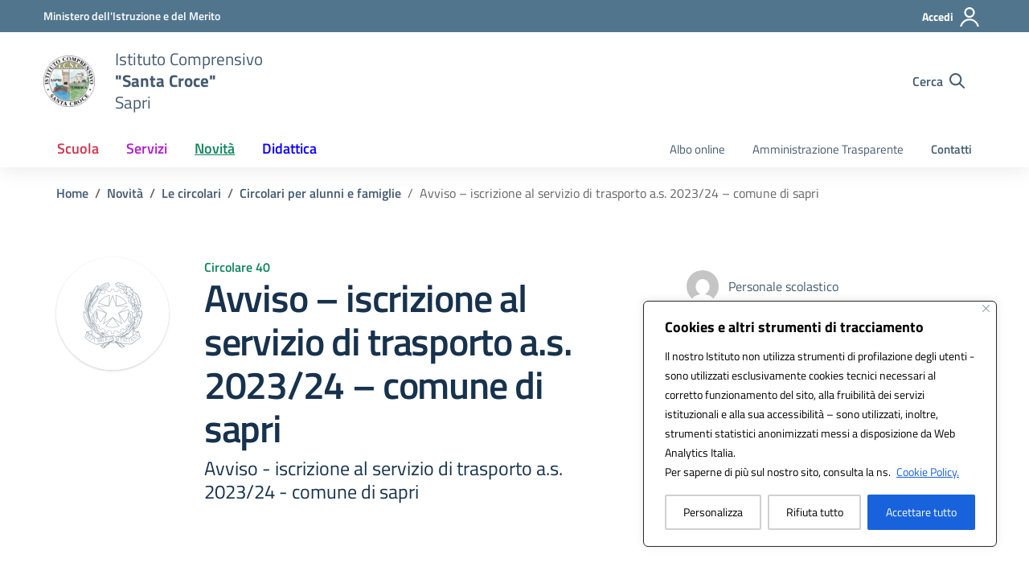

--- FILE ---
content_type: text/html; charset=UTF-8
request_url: https://www.icsantacroce.edu.it/circolare/avviso-iscrizione-al-servizio-di-trasporto-a-s-2023-24-comune-di-sapri/
body_size: 206553
content:
<!doctype html><html lang="it"><head><meta charset="utf-8"><meta name="viewport" content="width=device-width, initial-scale=1, shrink-to-fit=no"><meta name="description" content="Homepage del sito istituzionale" /><meta name="theme-color" content="#5a768a" /><link rel="icon" type="image/x-icon" href="https://www.icsantacroce.edu.it/wp-content/uploads/2024/05/Logo-Ic-Santa-croce-1.png"><title>Avviso &#8211; iscrizione al servizio di trasporto a.s. 2023/24 &#8211; comune di sapri &#8211; Istituto Comprensivo &quot;Santa Croce&quot; | Sapri</title><meta name='robots' content='max-image-preview:large' /><link rel="alternate" type="application/rss+xml" title="Istituto Comprensivo &quot;Santa Croce&quot; | Sapri &raquo; Feed" href="https://www.icsantacroce.edu.it/feed/" /><link rel="alternate" type="application/rss+xml" title="Istituto Comprensivo &quot;Santa Croce&quot; | Sapri &raquo; Feed dei commenti" href="https://www.icsantacroce.edu.it/comments/feed/" /><link rel="alternate" title="oEmbed (JSON)" type="application/json+oembed" href="https://www.icsantacroce.edu.it/wp-json/oembed/1.0/embed?url=https%3A%2F%2Fwww.icsantacroce.edu.it%2Fcircolare%2Favviso-iscrizione-al-servizio-di-trasporto-a-s-2023-24-comune-di-sapri%2F" /><link rel="alternate" title="oEmbed (XML)" type="text/xml+oembed" href="https://www.icsantacroce.edu.it/wp-json/oembed/1.0/embed?url=https%3A%2F%2Fwww.icsantacroce.edu.it%2Fcircolare%2Favviso-iscrizione-al-servizio-di-trasporto-a-s-2023-24-comune-di-sapri%2F&#038;format=xml" /><style id='wp-img-auto-sizes-contain-inline-css' type='text/css'>img:is([sizes=auto i],[sizes^="auto," i]){contain-intrinsic-size:3000px 1500px}
/*# sourceURL=wp-img-auto-sizes-contain-inline-css */</style><link data-optimized="1" rel='stylesheet' id='wp-block-library-css' href='https://www.icsantacroce.edu.it/wp-content/litespeed/css/ec6dbd3d807261b0f1eb9a1399ed4f03.css?ver=d4f03' type='text/css' media='all' /><style id='global-styles-inline-css' type='text/css'>:root{--wp--preset--aspect-ratio--square: 1;--wp--preset--aspect-ratio--4-3: 4/3;--wp--preset--aspect-ratio--3-4: 3/4;--wp--preset--aspect-ratio--3-2: 3/2;--wp--preset--aspect-ratio--2-3: 2/3;--wp--preset--aspect-ratio--16-9: 16/9;--wp--preset--aspect-ratio--9-16: 9/16;--wp--preset--color--black: #000000;--wp--preset--color--cyan-bluish-gray: #abb8c3;--wp--preset--color--white: #ffffff;--wp--preset--color--pale-pink: #f78da7;--wp--preset--color--vivid-red: #cf2e2e;--wp--preset--color--luminous-vivid-orange: #ff6900;--wp--preset--color--luminous-vivid-amber: #fcb900;--wp--preset--color--light-green-cyan: #7bdcb5;--wp--preset--color--vivid-green-cyan: #00d084;--wp--preset--color--pale-cyan-blue: #8ed1fc;--wp--preset--color--vivid-cyan-blue: #0693e3;--wp--preset--color--vivid-purple: #9b51e0;--wp--preset--gradient--vivid-cyan-blue-to-vivid-purple: linear-gradient(135deg,rgb(6,147,227) 0%,rgb(155,81,224) 100%);--wp--preset--gradient--light-green-cyan-to-vivid-green-cyan: linear-gradient(135deg,rgb(122,220,180) 0%,rgb(0,208,130) 100%);--wp--preset--gradient--luminous-vivid-amber-to-luminous-vivid-orange: linear-gradient(135deg,rgb(252,185,0) 0%,rgb(255,105,0) 100%);--wp--preset--gradient--luminous-vivid-orange-to-vivid-red: linear-gradient(135deg,rgb(255,105,0) 0%,rgb(207,46,46) 100%);--wp--preset--gradient--very-light-gray-to-cyan-bluish-gray: linear-gradient(135deg,rgb(238,238,238) 0%,rgb(169,184,195) 100%);--wp--preset--gradient--cool-to-warm-spectrum: linear-gradient(135deg,rgb(74,234,220) 0%,rgb(151,120,209) 20%,rgb(207,42,186) 40%,rgb(238,44,130) 60%,rgb(251,105,98) 80%,rgb(254,248,76) 100%);--wp--preset--gradient--blush-light-purple: linear-gradient(135deg,rgb(255,206,236) 0%,rgb(152,150,240) 100%);--wp--preset--gradient--blush-bordeaux: linear-gradient(135deg,rgb(254,205,165) 0%,rgb(254,45,45) 50%,rgb(107,0,62) 100%);--wp--preset--gradient--luminous-dusk: linear-gradient(135deg,rgb(255,203,112) 0%,rgb(199,81,192) 50%,rgb(65,88,208) 100%);--wp--preset--gradient--pale-ocean: linear-gradient(135deg,rgb(255,245,203) 0%,rgb(182,227,212) 50%,rgb(51,167,181) 100%);--wp--preset--gradient--electric-grass: linear-gradient(135deg,rgb(202,248,128) 0%,rgb(113,206,126) 100%);--wp--preset--gradient--midnight: linear-gradient(135deg,rgb(2,3,129) 0%,rgb(40,116,252) 100%);--wp--preset--font-size--small: 13px;--wp--preset--font-size--medium: 20px;--wp--preset--font-size--large: 36px;--wp--preset--font-size--x-large: 42px;--wp--preset--spacing--20: 0.44rem;--wp--preset--spacing--30: 0.67rem;--wp--preset--spacing--40: 1rem;--wp--preset--spacing--50: 1.5rem;--wp--preset--spacing--60: 2.25rem;--wp--preset--spacing--70: 3.38rem;--wp--preset--spacing--80: 5.06rem;--wp--preset--shadow--natural: 6px 6px 9px rgba(0, 0, 0, 0.2);--wp--preset--shadow--deep: 12px 12px 50px rgba(0, 0, 0, 0.4);--wp--preset--shadow--sharp: 6px 6px 0px rgba(0, 0, 0, 0.2);--wp--preset--shadow--outlined: 6px 6px 0px -3px rgb(255, 255, 255), 6px 6px rgb(0, 0, 0);--wp--preset--shadow--crisp: 6px 6px 0px rgb(0, 0, 0);}:where(.is-layout-flex){gap: 0.5em;}:where(.is-layout-grid){gap: 0.5em;}body .is-layout-flex{display: flex;}.is-layout-flex{flex-wrap: wrap;align-items: center;}.is-layout-flex > :is(*, div){margin: 0;}body .is-layout-grid{display: grid;}.is-layout-grid > :is(*, div){margin: 0;}:where(.wp-block-columns.is-layout-flex){gap: 2em;}:where(.wp-block-columns.is-layout-grid){gap: 2em;}:where(.wp-block-post-template.is-layout-flex){gap: 1.25em;}:where(.wp-block-post-template.is-layout-grid){gap: 1.25em;}.has-black-color{color: var(--wp--preset--color--black) !important;}.has-cyan-bluish-gray-color{color: var(--wp--preset--color--cyan-bluish-gray) !important;}.has-white-color{color: var(--wp--preset--color--white) !important;}.has-pale-pink-color{color: var(--wp--preset--color--pale-pink) !important;}.has-vivid-red-color{color: var(--wp--preset--color--vivid-red) !important;}.has-luminous-vivid-orange-color{color: var(--wp--preset--color--luminous-vivid-orange) !important;}.has-luminous-vivid-amber-color{color: var(--wp--preset--color--luminous-vivid-amber) !important;}.has-light-green-cyan-color{color: var(--wp--preset--color--light-green-cyan) !important;}.has-vivid-green-cyan-color{color: var(--wp--preset--color--vivid-green-cyan) !important;}.has-pale-cyan-blue-color{color: var(--wp--preset--color--pale-cyan-blue) !important;}.has-vivid-cyan-blue-color{color: var(--wp--preset--color--vivid-cyan-blue) !important;}.has-vivid-purple-color{color: var(--wp--preset--color--vivid-purple) !important;}.has-black-background-color{background-color: var(--wp--preset--color--black) !important;}.has-cyan-bluish-gray-background-color{background-color: var(--wp--preset--color--cyan-bluish-gray) !important;}.has-white-background-color{background-color: var(--wp--preset--color--white) !important;}.has-pale-pink-background-color{background-color: var(--wp--preset--color--pale-pink) !important;}.has-vivid-red-background-color{background-color: var(--wp--preset--color--vivid-red) !important;}.has-luminous-vivid-orange-background-color{background-color: var(--wp--preset--color--luminous-vivid-orange) !important;}.has-luminous-vivid-amber-background-color{background-color: var(--wp--preset--color--luminous-vivid-amber) !important;}.has-light-green-cyan-background-color{background-color: var(--wp--preset--color--light-green-cyan) !important;}.has-vivid-green-cyan-background-color{background-color: var(--wp--preset--color--vivid-green-cyan) !important;}.has-pale-cyan-blue-background-color{background-color: var(--wp--preset--color--pale-cyan-blue) !important;}.has-vivid-cyan-blue-background-color{background-color: var(--wp--preset--color--vivid-cyan-blue) !important;}.has-vivid-purple-background-color{background-color: var(--wp--preset--color--vivid-purple) !important;}.has-black-border-color{border-color: var(--wp--preset--color--black) !important;}.has-cyan-bluish-gray-border-color{border-color: var(--wp--preset--color--cyan-bluish-gray) !important;}.has-white-border-color{border-color: var(--wp--preset--color--white) !important;}.has-pale-pink-border-color{border-color: var(--wp--preset--color--pale-pink) !important;}.has-vivid-red-border-color{border-color: var(--wp--preset--color--vivid-red) !important;}.has-luminous-vivid-orange-border-color{border-color: var(--wp--preset--color--luminous-vivid-orange) !important;}.has-luminous-vivid-amber-border-color{border-color: var(--wp--preset--color--luminous-vivid-amber) !important;}.has-light-green-cyan-border-color{border-color: var(--wp--preset--color--light-green-cyan) !important;}.has-vivid-green-cyan-border-color{border-color: var(--wp--preset--color--vivid-green-cyan) !important;}.has-pale-cyan-blue-border-color{border-color: var(--wp--preset--color--pale-cyan-blue) !important;}.has-vivid-cyan-blue-border-color{border-color: var(--wp--preset--color--vivid-cyan-blue) !important;}.has-vivid-purple-border-color{border-color: var(--wp--preset--color--vivid-purple) !important;}.has-vivid-cyan-blue-to-vivid-purple-gradient-background{background: var(--wp--preset--gradient--vivid-cyan-blue-to-vivid-purple) !important;}.has-light-green-cyan-to-vivid-green-cyan-gradient-background{background: var(--wp--preset--gradient--light-green-cyan-to-vivid-green-cyan) !important;}.has-luminous-vivid-amber-to-luminous-vivid-orange-gradient-background{background: var(--wp--preset--gradient--luminous-vivid-amber-to-luminous-vivid-orange) !important;}.has-luminous-vivid-orange-to-vivid-red-gradient-background{background: var(--wp--preset--gradient--luminous-vivid-orange-to-vivid-red) !important;}.has-very-light-gray-to-cyan-bluish-gray-gradient-background{background: var(--wp--preset--gradient--very-light-gray-to-cyan-bluish-gray) !important;}.has-cool-to-warm-spectrum-gradient-background{background: var(--wp--preset--gradient--cool-to-warm-spectrum) !important;}.has-blush-light-purple-gradient-background{background: var(--wp--preset--gradient--blush-light-purple) !important;}.has-blush-bordeaux-gradient-background{background: var(--wp--preset--gradient--blush-bordeaux) !important;}.has-luminous-dusk-gradient-background{background: var(--wp--preset--gradient--luminous-dusk) !important;}.has-pale-ocean-gradient-background{background: var(--wp--preset--gradient--pale-ocean) !important;}.has-electric-grass-gradient-background{background: var(--wp--preset--gradient--electric-grass) !important;}.has-midnight-gradient-background{background: var(--wp--preset--gradient--midnight) !important;}.has-small-font-size{font-size: var(--wp--preset--font-size--small) !important;}.has-medium-font-size{font-size: var(--wp--preset--font-size--medium) !important;}.has-large-font-size{font-size: var(--wp--preset--font-size--large) !important;}.has-x-large-font-size{font-size: var(--wp--preset--font-size--x-large) !important;}
/*# sourceURL=global-styles-inline-css */</style><style id='classic-theme-styles-inline-css' type='text/css'>/*! This file is auto-generated */
.wp-block-button__link{color:#fff;background-color:#32373c;border-radius:9999px;box-shadow:none;text-decoration:none;padding:calc(.667em + 2px) calc(1.333em + 2px);font-size:1.125em}.wp-block-file__button{background:#32373c;color:#fff;text-decoration:none}
/*# sourceURL=/wp-includes/css/classic-themes.min.css */</style><link data-optimized="1" rel='stylesheet' id='marketplaces_css-css' href='https://www.icsantacroce.edu.it/wp-content/litespeed/css/2db9dc81d614ca907dc02b68cad53351.css?ver=53351' type='text/css' media='all' /><link rel='stylesheet' id='dsi-wp-style-css' href='https://www.icsantacroce.edu.it/wp-content/themes/MyPortalSchool_DesignScuole/style.css' type='text/css' media='all' /><link data-optimized="1" rel='stylesheet' id='dsi-font-css' href='https://www.icsantacroce.edu.it/wp-content/litespeed/css/fcb55f875971f9c1fff5fc334e7d8939.css?ver=d8939' type='text/css' media='all' /><link data-optimized="1" rel='stylesheet' id='dsi-boostrap-italia-css' href='https://www.icsantacroce.edu.it/wp-content/litespeed/css/9c948a86f8a4f349dc9e96fdae083ef6.css?ver=83ef6' type='text/css' media='all' /><link data-optimized="1" rel='stylesheet' id='dsi-scuole-css' href='https://www.icsantacroce.edu.it/wp-content/litespeed/css/269ff352ed6a01a50f83b6db582ddc17.css?ver=ddc17' type='text/css' media='all' /><link data-optimized="1" rel='stylesheet' id='dsi-overrides-css' href='https://www.icsantacroce.edu.it/wp-content/litespeed/css/20dd9037f0bff9ab8801f19609bab29c.css?ver=ab29c' type='text/css' media='all' /><link data-optimized="1" rel='stylesheet' id='dsi-carousel-style-css' href='https://www.icsantacroce.edu.it/wp-content/litespeed/css/84d9605bb1149c58c7b2bf57980963e7.css?ver=963e7' type='text/css' media='all' /><link data-optimized="1" rel='stylesheet' id='dsi-splide-min-css' href='https://www.icsantacroce.edu.it/wp-content/litespeed/css/3aa6401432290dda7f950e94cedb677a.css?ver=b677a' type='text/css' media='all' /><link data-optimized="1" rel='stylesheet' id='dsi-print-style-css' href='https://www.icsantacroce.edu.it/wp-content/litespeed/css/4cc44f6aed1c4d7faddd07fba535a914.css?ver=5a914' type='text/css' media='print' /> <script type="text/javascript" id="cookie-law-info-js-extra" src="[data-uri]" defer></script> <script data-optimized="1" type="text/javascript" src="https://www.icsantacroce.edu.it/wp-content/litespeed/js/967200b8e42a2a1e412ec9bbbb6ff4ff.js?ver=ff4ff" id="cookie-law-info-js" defer data-deferred="1"></script> <script data-optimized="1" type="text/javascript" src="https://www.icsantacroce.edu.it/wp-content/litespeed/js/2ca38d8bfedbe43d9b9c50d556198160.js?ver=98160" id="dsi-modernizr-js" defer data-deferred="1"></script> <script type="text/javascript" src="https://www.icsantacroce.edu.it/wp-includes/js/jquery/jquery.min.js" id="jquery-core-js"></script> <script data-optimized="1" type="text/javascript" src="https://www.icsantacroce.edu.it/wp-content/litespeed/js/306e20d92c35a063d6c4c77f3c84feab.js?ver=4feab" id="jquery-migrate-js" defer data-deferred="1"></script> <link rel="https://api.w.org/" href="https://www.icsantacroce.edu.it/wp-json/" /><link rel="canonical" href="https://www.icsantacroce.edu.it/circolare/avviso-iscrizione-al-servizio-di-trasporto-a-s-2023-24-comune-di-sapri/" /><link rel='shortlink' href='https://www.icsantacroce.edu.it/?p=31009' /><meta name="apple-itunes-app" content="app-id=id6541762720"><style id="cky-style-inline">[data-cky-tag]{visibility:hidden;}</style><link rel="icon" href="https://www.icsantacroce.edu.it/wp-content/uploads/2022/12/cropped-governo-svg-32x32.png" sizes="32x32" /><link rel="icon" href="https://www.icsantacroce.edu.it/wp-content/uploads/2022/12/cropped-governo-svg-192x192.png" sizes="192x192" /><link rel="apple-touch-icon" href="https://www.icsantacroce.edu.it/wp-content/uploads/2022/12/cropped-governo-svg-180x180.png" /><meta name="msapplication-TileImage" content="https://www.icsantacroce.edu.it/wp-content/uploads/2022/12/cropped-governo-svg-270x270.png" /><style type="text/css" id="wp-custom-css">/*

.bg-redbrown {
  background: #0057ad !important;
}
*/
.section-hero-left {

	min-height: 350px;
}

/* IMMAGINE DESTRA */
/*.section-hero-left .hero-img {
    position: absolute;
    z-index: 1;
    top: 0;
    right: 0;
    width: 45%;
    height: 100%;
    background-repeat: no-repeat;
    background-color: #0057ad;
    background-size: contain;
    background-attachment: scroll;
}*/
/* IMMAGINE DESTRA FINE */
/*.section-hero-left:before {
    content: "";
    background-image: url("");
    position: absolute;
    z-index: -1;
    top: 0;
    left: 0;
    width: 100%;
    height: 100%;
    background-size: 65px 65px;
    opacity: 0.12;
}*/

/*.big-quote-bg svg{
display:none;
}
/*
.big-quote h2 {
	font-size: 2rem;
	}
.big-quote:before {
	width: 42px;
}
.big-quote:after{
	width: 42px;
}
*/
/* LOGO CENTRALE GRANDE */
.decoration-01 svg{
	display:none;
}
.section-hero-left .decoration-01{
	margin: -140px 0 0 -220px;
	top: 76%;
	right: 0;
	width: 150px;
	height: 150px;
}
.decoration-01 {
overflow: hidden;
vertical-align: middle;

background-size: contain;
background-repeat: no-repeat;	
background-image: url("[data-uri]");
}
/* LOGO CENTRALE GRANDE FINE*/

/* LOGO CENTRALE PICCOLO */
/*.decoration-02 svg{
display:none;
}
/*.decoration-02 {
display:none;
background-size: contain;
background-repeat: no-repeat;
margin: 100px 0 0 100px;
background-image: url("");
}*/
/* LOGO CENTRALE PICCOLO FINE */

/* PRESENTAZIONE */
/*.people-red-forms svg{
	display:none;
}
.people-red-forms{
	height: 100%;
overflow: hidden;
vertical-align: middle;
background-size: contain;
background-repeat: no-repeat;	
background-image: url("");
}
/* PRESENTAZIONE FINE */
/* LOGO SU ARTICOLI SCUOLA */
/*.article-title .title-img svg{
	display: none;
}
*/
/* DISABILITO LINK A PERSONE */
.card-comments-wrapper .card-avatar-content p {
	pointer-events: none;
	cursor: default;
}</style></head><body class="wp-singular circolare-template-default single single-circolare postid-31009 wp-theme-design-scuole-wordpress-theme-main wp-child-theme-MyPortalSchool_DesignScuole"><div class="svg-vault d-none">
<svg version="1.1" xmlns="http://www.w3.org/2000/svg" xmlns:xlink="http://www.w3.org/1999/xlink">
<defs>
<symbol id="svg-user" viewBox="0 0 32 32">
<rect x="0" y="0.035" width="32" height="32" style="fill:none;" />
<path
d="M3.234,32l-2.97,0c1.368,-7.448 7.893,-13.091 15.736,-13.091c7.843,0 14.368,5.643 15.736,13.091l-2.97,0c-1.322,-5.83 -6.536,-10.182 -12.766,-10.182c-6.23,0 -11.444,4.352 -12.766,10.182Zm12.766,-14.545c4.82,0 8.727,-3.908 8.727,-8.728c0,-4.82 -3.907,-8.727 -8.727,-8.727c-4.82,0 -8.727,3.907 -8.727,8.727c0,4.82 3.907,8.728 8.727,8.728Zm0,-2.91c-3.213,0 -5.818,-2.604 -5.818,-5.818c0,-3.213 2.605,-5.818 5.818,-5.818c3.213,0 5.818,2.605 5.818,5.818c0,3.214 -2.605,5.818 -5.818,5.818Z"
style="fill-rule:nonzero;" />
</symbol>
<symbol id="svg-search" viewBox="0 0 32 32">
<rect x="0" y="0.035" width="32" height="32" style="fill:none;" />
<path
d="M20.743,23.178c-2.172,1.659 -4.887,2.645 -7.831,2.645c-7.131,0 -12.912,-5.78 -12.912,-12.911c0,-7.131 5.781,-12.912 12.912,-12.912c7.131,0 12.911,5.781 12.911,12.912c0,2.944 -0.986,5.659 -2.645,7.831l8.318,8.318c0.672,0.672 0.672,1.762 0,2.435c-0.673,0.672 -1.763,0.672 -2.435,0l-8.318,-8.318Zm-7.831,-19.735c-5.23,0 -9.469,4.239 -9.469,9.469c0,5.229 4.239,9.468 9.469,9.468l0.061,0c5.201,-0.033 9.407,-4.259 9.407,-9.468c0,-5.209 -4.206,-9.436 -9.407,-9.469l-0.061,0Z"
style="fill-rule:nonzero;" />
</symbol>
<symbol id="svg-arrow-left-small" viewBox="0 0 32 32">
<rect x="0" y="0.035" width="32" height="32" style="fill:none;" />
<path
d="M25.181,30.001c-0.238,1.727 -2.423,2.625 -3.804,1.501c-4.798,-4.48 -9.288,-9.281 -13.93,-13.923c-0.822,-0.879 -0.861,-2.215 -0.108,-3.14c4.481,-4.799 9.281,-9.288 13.923,-13.93c1.715,-1.603 5.473,0.882 3.256,3.256l-12.187,12.186l12.295,12.302c0.398,0.491 0.621,0.749 0.555,1.748Z"
style="fill-rule:nonzero;" />
</symbol>
<symbol id="svg-arrow-right-small" viewBox="0 0 32 32">
<rect x="0" y="0.035" width="32" height="32" style="fill:none;" />
<path
d="M6.819,30.001c0.238,1.727 2.423,2.625 3.804,1.501c4.798,-4.48 9.288,-9.281 13.93,-13.923c0.822,-0.879 0.861,-2.215 0.108,-3.14c-4.481,-4.799 -9.281,-9.288 -13.923,-13.93c-1.715,-1.603 -5.473,0.882 -3.256,3.256l12.187,12.186l-12.295,12.302c-0.398,0.491 -0.621,0.749 -0.555,1.748Z"
style="fill-rule:nonzero;" />
</symbol>
<symbol id="svg-arrow-down-small" viewBox="0 0 32 32">
<rect x="0" y="0.035" width="32" height="32" style="fill:none;" />
<path
d="M30.001,6.819c1.727,0.238 2.625,2.423 1.501,3.804c-4.48,4.798 -9.281,9.288 -13.923,13.93c-0.879,0.822 -2.215,0.861 -3.14,0.108c-4.799,-4.481 -9.288,-9.281 -13.93,-13.923c-1.603,-1.715 0.882,-5.473 3.256,-3.256l12.186,12.187l12.302,-12.295c0.491,-0.398 0.749,-0.621 1.748,-0.555Z"
style="fill-rule:nonzero;" />
</symbol>
<symbol id="it-arrow-down" viewBox="0 0 32 32">
<rect x="0" y="0.035" width="32" height="32" style="fill:none;" />
<path
d="M17.895,31.25l11.639,-11.638c0.271,-0.253 0.425,-0.607 0.425,-0.977c0,-0.732 -0.603,-1.335 -1.335,-1.335c-0.37,0 -0.724,0.154 -0.976,0.425l-10.322,10.304l0,-26.694c0,-0.732 -0.603,-1.335 -1.335,-1.335c-0.732,0 -1.335,0.603 -1.335,1.335l0,26.694l-10.304,-10.268c-0.252,-0.271 -0.606,-0.425 -0.976,-0.425c-0.732,0 -1.335,0.602 -1.335,1.335c0,0.37 0.154,0.724 0.425,0.976l11.71,11.603c1.029,1 2.69,1 3.719,0Z"
style="fill-rule:nonzero;" />
</symbol>
<symbol id="it-arrow-left" viewBox="0 0 32 32">
<rect x="0" y="0.035" width="32" height="32" style="fill:none;" />
<path
d="M0.787,17.887l11.589,11.625c0.248,0.254 0.588,0.397 0.943,0.397c0.354,0 0.694,-0.143 0.942,-0.397c0.516,-0.517 0.516,-1.367 0,-1.884l-10.257,-10.292l26.663,0c0.731,0 1.333,-0.602 1.333,-1.333c0,-0.732 -0.602,-1.333 -1.333,-1.333l-26.663,0l10.292,-10.292c0.247,-0.251 0.385,-0.59 0.385,-0.942c0,-0.738 -0.607,-1.345 -1.345,-1.345c-0.361,0 -0.707,0.145 -0.96,0.403l-11.589,11.625c-0.503,0.497 -0.787,1.176 -0.787,1.884c0,0.707 0.284,1.386 0.787,1.884Z"
style="fill-rule:nonzero;" />
</symbol>
<symbol id="it-arrow-right" viewBox="0 0 32 32">
<rect x="0" y="0.035" width="32" height="32" style="fill:none;" />
<path
d="M31.213,17.887l-11.589,11.625c-0.248,0.254 -0.588,0.397 -0.943,0.397c-0.354,0 -0.694,-0.143 -0.942,-0.397c-0.516,-0.517 -0.516,-1.367 0,-1.884l10.257,-10.292l-26.663,0c-0.731,0 -1.333,-0.602 -1.333,-1.333c0,-0.732 0.602,-1.333 1.333,-1.333l26.663,0l-10.292,-10.292c-0.247,-0.251 -0.385,-0.59 -0.385,-0.942c0,-0.738 0.607,-1.345 1.345,-1.345c0.361,0 0.707,0.145 0.96,0.403l11.589,11.625c0.503,0.497 0.787,1.176 0.787,1.884c0,0.707 -0.284,1.386 -0.787,1.884Z"
style="fill-rule:nonzero;" />
</symbol>
<symbol id="it-arrow-up" viewBox="0 0 32 32">
<rect x="0" y="0.035" width="32" height="32" style="fill:none;" />
<path
d="M17.895,0.75l11.639,11.638c0.271,0.253 0.425,0.607 0.425,0.977c0,0.732 -0.603,1.335 -1.335,1.335c-0.37,0 -0.724,-0.154 -0.976,-0.425l-10.322,-10.304l0,26.694c0,0.732 -0.603,1.335 -1.335,1.335c-0.732,0 -1.335,-0.603 -1.335,-1.335l0,-26.694l-10.304,10.268c-0.252,0.271 -0.606,0.425 -0.976,0.425c-0.732,0 -1.335,-0.602 -1.335,-1.335c0,-0.37 0.154,-0.724 0.425,-0.976l11.71,-11.603c1.029,-1 2.69,-1 3.719,0Z"
style="fill-rule:nonzero;" />
</symbol>
<symbol id="it-more-items" viewBox="0 0 32 32">
<rect x="0" y="0.035" width="32" height="32" style="fill:none;" />
<path
d="M16,26.676c1.469,0 2.662,1.192 2.662,2.662c0,1.469 -1.193,2.662 -2.662,2.662c-1.469,0 -2.662,-1.193 -2.662,-2.662c0,-1.47 1.193,-2.662 2.662,-2.662Zm0,-13.329c1.469,0 2.662,1.193 2.662,2.662c0,1.469 -1.193,2.662 -2.662,2.662c-1.469,0 -2.662,-1.193 -2.662,-2.662c0,-1.469 1.193,-2.662 2.662,-2.662Zm0,-13.347c1.469,0 2.662,1.193 2.662,2.662c0,1.47 -1.193,2.662 -2.662,2.662c-1.469,0 -2.662,-1.192 -2.662,-2.662c0,-1.469 1.193,-2.662 2.662,-2.662Z" />
</symbol>
<symbol id="it-download" viewBox="0 0 32 32">
<rect x="0" y="0.035" width="32" height="32" style="fill:none;" />
<path
d="M31.182,22.222l-0.231,0c-0.488,0 -0.889,0.401 -0.889,0.889l0,5.333c-0.066,1.038 -0.971,1.839 -2.009,1.778l-24.017,0c-1.038,0.061 -1.943,-0.74 -2.009,-1.778l0,-5.333c0,-0.488 -0.402,-0.889 -0.889,-0.889l-0.231,0c-0.006,0 -0.012,0 -0.018,0c-0.488,0 -0.889,0.401 -0.889,0.889l0,5.333c0.132,2.075 1.942,3.677 4.018,3.556l24.035,0c2.05,0.081 3.814,-1.509 3.947,-3.556l0,-5.333c0.001,-0.462 -0.357,-0.852 -0.818,-0.889Z"
style="fill-rule:nonzero;" />
<path
d="M23.236,16.871c-0.518,-0.516 -1.368,-0.516 -1.885,0l-4.018,4.018l0,-19.556c0,-0.731 -0.602,-1.333 -1.333,-1.333c-0.731,0 -1.333,0.602 -1.333,1.333l0,19.556l-4,-4.018c-0.517,-0.516 -1.368,-0.516 -1.885,0c-0.509,0.527 -0.509,1.375 0,1.902l5.334,5.334c0.497,0.503 1.176,0.787 1.884,0.787c0.708,0 1.387,-0.284 1.884,-0.787l5.334,-5.334c0.514,-0.522 0.522,-1.37 0.018,-1.902Z"
style="fill-rule:nonzero;" />
</symbol>
<symbol id="it-print" viewBox="0 0 32 32">
<rect x="0" y="0.035" width="32" height="32" style="fill:none;" />
<path
d="M29.333,9.689l-0.889,0l0,-7.022c0,-1.463 -1.203,-2.667 -2.666,-2.667l-19.556,0c-1.463,0 -2.666,1.204 -2.666,2.667l0,7.111l-0.889,0c-1.43,-0.001 -2.619,1.148 -2.667,2.578l0,8.888c0,1.463 1.204,2.667 2.667,2.667l0.889,0l0,5.333c0,1.463 1.203,2.667 2.666,2.667l19.556,0c1.463,0 2.666,-1.204 2.666,-2.667l0,-5.333l0.889,0c1.463,0 2.667,-1.204 2.667,-2.667l0,-8.888c0,-1.463 -1.204,-2.667 -2.667,-2.667Zm-24,-7.022c0,-0.488 0.402,-0.889 0.889,-0.889l19.556,0c0.487,0 0.889,0.401 0.889,0.889l0,7.004l-21.334,0l0,-7.004Zm21.334,26.666c0,0.488 -0.402,0.889 -0.889,0.889l-19.556,0c-0.487,0 -0.889,-0.401 -0.889,-0.889l0,-8.889c0,-0.487 0.402,-0.888 0.889,-0.888l19.556,0c0.487,0 0.889,0.401 0.889,0.888l0,8.889Zm3.555,-8.089c0,0.488 -0.401,0.889 -0.889,0.889l-0.889,0l0,-1.777c0,-1.463 -1.203,-2.667 -2.666,-2.667l-19.556,0c-1.463,0 -2.666,1.204 -2.666,2.667l0,1.777l-0.889,0c-0.488,0 -0.889,-0.401 -0.889,-0.889l0,-8.888c0,-0.488 0.401,-0.889 0.889,-0.889l26.666,0c0.488,0 0.889,0.401 0.889,0.889l0,8.888Z"
style="fill-rule:nonzero;" />
<path
d="M23.093,24.269c0,-0.276 -0.224,-0.5 -0.5,-0.5l-13.222,0c-0.276,0 -0.5,0.224 -0.5,0.5l0,0.778c0,0.276 0.224,0.5 0.5,0.5l13.222,0c0.276,0 0.5,-0.224 0.5,-0.5l0,-0.778Z" />
</symbol>
<symbol id="it-hearing" viewBox="0 0 32 32">
<rect x="0" y="0.035" width="32" height="32" style="fill:none;" />
<path
d="M23.403,31.995c-0.078,0.003 -0.155,0.005 -0.233,0.005c-2.972,0 -5.418,-2.446 -5.418,-5.418c0,-0.055 0.001,-0.11 0.002,-0.164c-0.106,-1.913 -3.169,-4.728 -4.408,-5.826c-2.497,-2.231 -5.153,-4.94 -5.153,-8.959c0.019,-5.688 4.705,-10.358 10.394,-10.358c5.754,0.105 10.43,4.868 10.429,10.624l-1.771,0c0.001,-4.784 -3.876,-8.748 -8.658,-8.854c-4.711,0.01 -8.586,3.878 -8.606,8.588c0,3.276 2.249,5.56 4.551,7.614c2.302,2.053 4.869,4.727 5.011,7.082c-0.005,0.079 -0.008,0.157 -0.008,0.236c0,2.01 1.655,3.665 3.665,3.665c0.068,0 0.135,-0.002 0.203,-0.006c2.117,-0.013 3.852,-1.759 3.852,-3.877c0,-0.095 -0.003,-0.189 -0.01,-0.284l1.771,0c0.001,0.06 0.002,0.12 0.002,0.179c0,3.105 -2.512,5.678 -5.615,5.753Z"
style="fill-rule:nonzero;" />
<circle cx="18.427" cy="11.013" r="3.541" />
<path
d="M6.546,19.76c-2.072,-2.018 -3.333,-4.728 -3.541,-7.614c-0.297,-4.951 2.239,-9.665 6.534,-12.146l0.885,1.523c-3.744,2.175 -5.938,6.303 -5.648,10.623c0.21,2.428 1.27,4.704 2.992,6.428l-1.222,1.186Z"
style="fill-rule:nonzero;" />
</symbol>
<symbol id="it-email" viewBox="0 0 32 32">
<rect x="0" y="0.035" width="32" height="32" style="fill:none;" />
<path
d="M27.2,6.397c1.203,-0.064 2.344,0.556 2.944,1.6c0.167,0.304 0.255,0.645 0.256,0.992l0,14.016c-0.191,1.576 -1.618,2.732 -3.2,2.592l-22.4,0c-1.582,0.14 -3.009,-1.016 -3.2,-2.592l0,-14.016c0.003,-0.349 0.096,-0.691 0.272,-0.992c0.598,-1.039 1.731,-1.658 2.928,-1.6l22.4,0m0,-1.6l-22.4,0c-1.779,-0.062 -3.453,0.87 -4.336,2.416c-0.304,0.543 -0.464,1.154 -0.464,1.776l0,14.016c0.178,2.461 2.337,4.347 4.8,4.192l22.4,0c2.463,0.155 4.622,-1.731 4.8,-4.192l0,-14.016c-0.005,-0.602 -0.153,-1.194 -0.432,-1.728c-0.876,-1.575 -2.567,-2.529 -4.368,-2.464Z"
style="fill-rule:nonzero;" />
<path
d="M27.2,6.397c0.876,-0.001 1.715,0.358 2.32,0.992l-11.2,11.2c-0.601,0.605 -1.419,0.945 -2.272,0.944c-0.849,0.007 -1.665,-0.334 -2.256,-0.944l-11.2,-11.2c0.578,-0.607 1.371,-0.963 2.208,-0.992l22.4,0m0,-1.6l-22.4,0c-1.856,0.005 -3.55,1.086 -4.336,2.768l12.176,12.176c0.9,0.904 2.125,1.412 3.4,1.412c1.275,0 2.5,-0.508 3.4,-1.412l12.128,-12.128c-0.777,-1.711 -2.489,-2.815 -4.368,-2.816Z"
style="fill-rule:nonzero;" />
<path
d="M21.312,16.589l-1.136,1.136l8.992,9.008l1.136,-1.136l-8.992,-9.008Zm-10.448,-0.16l-9.168,9.168l1.136,1.136l9.168,-9.168l-1.136,-1.136Z"
style="fill-rule:nonzero;" />
</symbol>
<symbol id="it-share" viewBox="0 0 32 32">
<rect x="0" y="0.035" width="32" height="32" style="fill:none;" />
<path
d="M25.704,0c-0.012,0 -0.024,0 -0.036,0c-3.376,0 -6.155,2.779 -6.155,6.155c0,0.769 0.144,1.531 0.425,2.247l-8.667,3.979c-1.157,-1.66 -3.057,-2.653 -5.08,-2.653c-3.396,0 -6.191,2.795 -6.191,6.191c0,3.396 2.795,6.19 6.191,6.19c2.023,0 3.923,-0.992 5.08,-2.653l8.649,4.033c-0.289,0.684 -0.451,1.416 -0.478,2.158c0,0.028 0,0.055 0,0.083c0,3.444 2.834,6.279 6.279,6.279c3.445,0 6.279,-2.835 6.279,-6.279c0,-3.445 -2.834,-6.279 -6.279,-6.279c-1.954,0 -3.8,0.912 -4.987,2.464l-8.685,-4.086c0.206,-0.616 0.313,-1.261 0.319,-1.91c-0.012,-0.662 -0.125,-1.318 -0.337,-1.946l8.756,-4.086c1.167,1.568 3.011,2.494 4.965,2.494c3.396,0 6.191,-2.794 6.191,-6.19c0,-3.396 -2.795,-6.191 -6.191,-6.191c-0.016,0 -0.032,0 -0.048,0Zm0,10.613c-0.024,0 -0.047,0 -0.071,0c-2.425,0 -4.421,-1.996 -4.421,-4.422c0,-2.425 1.996,-4.422 4.421,-4.422c2.406,0 4.393,1.963 4.422,4.369c0.029,2.419 -1.932,4.436 -4.351,4.475Zm-19.456,9.781c-0.024,0 -0.047,0 -0.071,0c-2.425,0 -4.422,-1.996 -4.422,-4.422c0,-2.425 1.997,-4.421 4.422,-4.421c2.406,0 4.393,1.963 4.422,4.368c0,2.426 -1.996,4.422 -4.422,4.422l0.071,0.053Zm19.456,9.728c-0.024,0 -0.047,0 -0.071,0c-2.425,0 -4.421,-1.996 -4.421,-4.421c0,-2.426 1.996,-4.422 4.421,-4.422c2.406,0 4.393,1.963 4.422,4.368c0,2.426 -1.996,4.422 -4.422,4.422l0.071,0.053Z"
style="fill-rule:nonzero;" />
</symbol>
<symbol id="it-social-facebook" viewBox="0 0 32 32">
<rect x="0" y="0.035" width="32" height="32" style="fill:none;" />
<path
d="M18.48,32l0,-14.576l4.912,0l0.736,-5.696l-5.648,0l0,-3.648c0,-1.6 0.464,-2.768 2.832,-2.768l2.992,0l0,-5.088c-1.456,-0.154 -2.92,-0.229 -4.384,-0.224c-4.352,0 -7.328,2.656 -7.328,7.52l0,4.192l-4.896,0l0,5.712l4.896,0l0,14.576l5.888,0Z"
style="fill-rule:nonzero;" />
</symbol>
<symbol id="it-social-youtube" viewBox="0 0 32 32">
<rect id="Rectangle-path-youtube" x="0" y="0.035" width="32" height="32" style="fill:none;"/>
<path d="m31.77573,8.22108c0,-2.60747 -2.11214,-4.72101 -4.71821,-4.72101l-22.13523,0c-2.60606,0 -4.71821,2.11355 -4.71821,4.72101l0,12.65813c0,2.60747 2.11214,4.72101 4.71821,4.72101l22.13523,0c2.60606,0 4.71821,-2.11355 4.71821,-4.72101l0,-12.65813zm-18.94299,11.66993l0,-11.89023l9.01616,5.94494l-9.01616,5.94529z" style="fill-rule:nonzero;"/>
</symbol>
<symbol id="it-social-instagram" viewBox="0 0 32 32">
<rect id="Rectangle-path-instagram" x="0" y="0.035" width="32" height="32" style="fill:none;"/>
<path d="m30.68965,1.37694c-0.80291,-0.80313 -1.7651,-1.20452 -2.88606,-1.20452l-23.71288,0c-1.12132,0 -2.08321,0.40153 -2.88635,1.20452c-0.80299,0.80277 -1.20437,1.76481 -1.20437,2.88591l0,23.71266c0,1.12095 0.40131,2.08321 1.20437,2.88606c0.80313,0.80291 1.76525,1.20459 2.88635,1.20459l23.71259,0c1.12073,0 2.08321,-0.40168 2.88613,-1.20459c0.80313,-0.80284 1.20415,-1.7651 1.20415,-2.88606l0,-23.71266c-0.00007,-1.12132 -0.40102,-2.08285 -1.20394,-2.88591zm-19.23787,10.28828c1.25266,-1.21106 2.75813,-1.81688 4.51617,-1.81688c1.77165,0 3.28388,0.60582 4.53683,1.81688c1.25295,1.21128 1.87907,2.67529 1.87907,4.39174c0,1.71623 -0.62611,3.18031 -1.87907,4.39123c-1.25295,1.21157 -2.76467,1.81732 -4.53683,1.81732c-1.75798,0 -3.26329,-0.60626 -4.51617,-1.81732c-1.25295,-1.21106 -1.87936,-2.675 -1.87936,-4.39123c0,-1.71645 0.6264,-3.18038 1.87936,-4.39174zm16.82942,15.4593c0,0.35964 -0.12495,0.66059 -0.37389,0.90299c-0.24967,0.24218 -0.54684,0.36335 -0.89324,0.36335l-22.19651,0c-0.35986,0 -0.66117,-0.12116 -0.90321,-0.36335c-0.2424,-0.24189 -0.36349,-0.54335 -0.36349,-0.90299l0,-13.45565l2.92766,0c-0.27673,0.87222 -0.41513,1.77907 -0.41513,2.72016c0,2.65842 0.96888,4.92476 2.90686,6.80084c1.93819,1.87536 4.27065,2.81347 6.99765,2.81347c1.79958,0 3.4606,-0.42931 4.98381,-1.2875c1.5227,-0.8587 2.72627,-2.02467 3.61282,-3.49908c0.88604,-1.47434 1.32903,-3.08366 1.32903,-4.82767c0,-0.9411 -0.13891,-1.84772 -0.41564,-2.72016l2.80344,0l0,13.45565l-0.00015,0l0,-0.00007zm0,-18.54288c0,0.40146 -0.1384,0.74066 -0.41571,1.01746c-0.27673,0.27702 -0.61571,0.41535 -1.01739,0.41535l-3.61282,0c-0.40124,0 -0.74073,-0.1384 -1.01746,-0.41535c-0.2768,-0.2768 -0.41513,-0.616 -0.41513,-1.01746l0,-3.42577c0,-0.38764 0.13833,-0.72328 0.41513,-1.00713c0.2768,-0.28371 0.61629,-0.42575 1.01746,-0.42575l3.61282,0c0.40168,0 0.74073,0.14196 1.01739,0.42575c0.27724,0.28386 0.41571,0.61949 0.41571,1.00713l0,3.42577z" style="fill-rule:nonzero;"/>
</symbol>
<symbol id="it-social-twitter" viewBox="0 0 32 32">
<rect x="0" y="0.035" width="32" height="32" style="fill:none;" />
<path
d="M10.055,29.037c0.04,0 0.08,0 0.119,0c10.185,0 18.565,-8.38 18.565,-18.565c0,-0.04 0,-0.079 0,-0.119l0,-0.849c1.276,-0.934 2.38,-2.084 3.261,-3.397c-1.199,0.528 -2.47,0.878 -3.771,1.036c1.361,-0.81 2.386,-2.082 2.888,-3.584c-1.309,0.745 -2.733,1.267 -4.213,1.546c-1.241,-1.322 -2.976,-2.072 -4.789,-2.072c-3.6,0 -6.564,2.956 -6.574,6.556c-0.004,0.503 0.053,1.005 0.17,1.494c-5.284,-0.237 -10.227,-2.709 -13.588,-6.794c-1.751,2.977 -0.857,6.855 2.021,8.765c-1.042,-0.025 -2.063,-0.305 -2.972,-0.816c0.002,3.145 2.26,5.87 5.35,6.455c-0.552,0.156 -1.124,0.236 -1.698,0.237c-0.415,0.007 -0.83,-0.021 -1.24,-0.084c0.86,2.664 3.332,4.499 6.131,4.552c-2.322,1.83 -5.195,2.824 -8.152,2.819c-0.523,0 -1.045,-0.034 -1.563,-0.102c3,1.921 6.493,2.936 10.055,2.922"
style="fill-rule:nonzero;" />
</symbol>
<symbol id="it-social-linkedin" viewBox="0 0 32 32">
<rect x="0" y="0.035" width="32" height="32" style="fill:none;" />
<path
d="M24.062,10.087c-2.559,-0.087 -4.97,1.237 -6.268,3.445l0,-2.877l-6.447,0l0,21.31l6.624,0l0,-10.566c0,-2.789 0.515,-5.488 3.978,-5.488c3.463,0 3.427,3.197 3.427,5.665l0,10.389l6.624,0l0,-11.721c0,-5.736 -1.225,-10.157 -7.938,-10.157Zm-20.191,-10.087c-0.006,0 -0.012,0 -0.017,0c-2.114,0 -3.854,1.74 -3.854,3.854c0,2.113 1.74,3.853 3.854,3.853c2.107,0 3.843,-1.728 3.853,-3.836c0,-0.012 0,-0.023 0,-0.035c0,-2.104 -1.731,-3.836 -3.836,-3.836c0,0 0,0 0,0Zm-3.321,10.655l0,21.31l6.589,0l0,-21.31l-6.589,0Zm23.512,-0.533c-2.552,-0.094 -4.961,1.216 -6.268,3.41l0,-2.877l-6.447,0l0,21.31l6.624,0l0,-10.566c0,-2.789 0.515,-5.488 3.978,-5.488c3.463,0 3.427,3.197 3.427,5.665l0,10.389l6.624,0l0,-11.721c0,-5.736 -1.225,-10.157 -7.938,-10.157l0,0.035Zm-23.512,21.843l6.589,0l0,-21.31l-6.589,0l0,21.31Zm3.321,-31.965c-0.006,0 -0.012,0 -0.017,0c-2.114,0 -3.854,1.74 -3.854,3.854c0,2.113 1.74,3.853 3.854,3.853c2.107,0 3.843,-1.728 3.853,-3.836c0,-0.012 0,-0.023 0,-0.035c0,-2.104 -1.731,-3.836 -3.836,-3.836c0,0 0,0 0,0Z"
style="fill-rule:nonzero;" />
</symbol>
<symbol id="it-social-telegram" viewBox="0 0 16 16">
<path d="M16 8A8 8 0 1 1 0 8a8 8 0 0 1 16 0zM8.287 5.906c-.778.324-2.334.994-4.666 2.01-.378.15-.577.298-.595.442-.03.243.275.339.69.47l.175.055c.408.133.958.288 1.243.294.26.006.549-.1.868-.32 2.179-1.471 3.304-2.214 3.374-2.23.05-.012.12-.026.166.016.047.041.042.12.037.141-.03.129-1.227 1.241-1.846 1.817-.193.18-.33.307-.358.336a8.154 8.154 0 0 1-.188.186c-.38.366-.664.64.015 1.088.327.216.589.393.85.571.284.194.568.387.936.629.093.06.183.125.27.187.331.236.63.448.997.414.214-.02.435-.22.547-.82.265-1.417.786-4.486.906-5.751a1.426 1.426 0 0 0-.013-.315.337.337 0 0 0-.114-.217.526.526 0 0 0-.31-.093c-.3.005-.763.166-2.984 1.09z"/>
</symbol>
<symbol id="it-pdf-document" viewBox="0 0 32 32">
<rect x="0" y="0.035" width="32" height="32" style="fill:none;" />
<path
d="M27.117,6.024l-5.243,-5.243c-0.563,-0.562 -1.325,-0.881 -2.118,-0.881l-12.754,0c-1.656,0.006 -3,1.35 -3,3.006l0,25.995c0,1.656 1.344,2.999 3,2.999l17.996,0c1.656,0 3,-1.343 3,-2.999l0,-20.753c0,-0.793 -0.319,-1.562 -0.881,-2.124Zm-2.362,1.881l-4.756,0l0,-4.756l4.756,4.756Zm-17.753,20.996l0,-25.995l9.998,0l0,6.498c0,0.831 0.668,1.5 1.5,1.5l6.498,0l0,17.997l-17.996,0Zm15.634,-8.98c-0.762,-0.75 -2.937,-0.544 -4.024,-0.406c-1.075,-0.656 -1.793,-1.562 -2.3,-2.893c0.244,-1.006 0.632,-2.537 0.338,-3.5c-0.263,-1.637 -2.362,-1.474 -2.662,-0.368c-0.275,1.006 -0.025,2.406 0.437,4.193c-0.625,1.493 -1.556,3.499 -2.212,4.649c-1.25,0.643 -2.937,1.637 -3.187,2.887c-0.206,0.987 1.625,3.449 4.756,-1.95c1.399,-0.462 2.924,-1.031 4.274,-1.256c1.181,0.637 2.562,1.062 3.487,1.062c1.593,0 1.749,-1.762 1.093,-2.418Zm-12.379,4.862c0.319,-0.856 1.531,-1.844 1.9,-2.187c-1.187,1.893 -1.9,2.23 -1.9,2.187Zm5.099,-11.911c0.463,0 0.419,2.006 0.113,2.55c-0.275,-0.869 -0.269,-2.55 -0.113,-2.55Zm-1.524,8.536c0.606,-1.056 1.124,-2.312 1.543,-3.418c0.519,0.944 1.181,1.7 1.881,2.219c-1.3,0.268 -2.431,0.818 -3.424,1.199Zm8.223,-0.312c0,0 -0.312,0.375 -2.331,-0.488c2.194,-0.162 2.556,0.338 2.331,0.488Z"
style="fill-rule:nonzero;" />
</symbol>
<symbol id="svg-gear" viewBox="0 0 32 32">
<rect x="0" y="0.035" width="32" height="32" style="fill:none;" />
<path
d="M27.892,17.568c0.064,-0.512 0.112,-1.024 0.112,-1.568c0,-0.544 -0.048,-1.056 -0.112,-1.568l3.376,-2.64c0.304,-0.24 0.384,-0.672 0.192,-1.024l-3.2,-5.536c-0.192,-0.352 -0.624,-0.48 -0.976,-0.352l-3.984,1.6c-0.832,-0.64 -1.728,-1.168 -2.704,-1.568l-0.608,-4.24c-0.048,-0.384 -0.384,-0.672 -0.784,-0.672l-6.4,0c-0.4,0 -0.736,0.288 -0.784,0.672l-0.608,4.24c-0.976,0.4 -1.872,0.944 -2.704,1.568l-3.984,-1.6c-0.368,-0.144 -0.784,0 -0.976,0.352l-3.2,5.536c-0.208,0.352 -0.112,0.784 0.192,1.024l3.376,2.64c-0.064,0.512 -0.112,1.04 -0.112,1.568c0,0.528 0.048,1.056 0.112,1.568l-3.376,2.64c-0.304,0.24 -0.384,0.672 -0.192,1.024l3.2,5.536c0.192,0.352 0.624,0.48 0.976,0.352l3.984,-1.6c0.832,0.64 1.728,1.168 2.704,1.568l0.608,4.24c0.048,0.384 0.384,0.672 0.784,0.672l6.4,0c0.4,0 0.736,-0.288 0.784,-0.672l0.608,-4.24c0.976,-0.4 1.872,-0.944 2.704,-1.568l3.984,1.6c0.368,0.144 0.784,0 0.976,-0.352l3.2,-5.536c0.192,-0.352 0.112,-0.784 -0.192,-1.024l-3.376,-2.64Zm-11.888,4.032c-3.088,0 -5.6,-2.512 -5.6,-5.6c0,-3.088 2.512,-5.6 5.6,-5.6c3.088,0 5.6,2.512 5.6,5.6c0,3.088 -2.512,5.6 -5.6,5.6Z" />
</symbol>
<symbol id="svg-documents" viewBox="0 0 32 32">
<rect x="0" y="0.035" width="32" height="32" style="fill:none;" />
<path
d="M22.545,0l-17.454,0c-1.6,0 -2.909,1.309 -2.909,2.909l0,20.364l2.909,0l0,-20.364l17.454,0l0,-2.909Zm4.364,5.818l-16,0c-1.6,0 -2.909,1.309 -2.909,2.909l0,20.364c0,1.6 1.309,2.909 2.909,2.909l16,0c1.6,0 2.909,-1.309 2.909,-2.909l0,-20.364c0,-1.6 -1.309,-2.909 -2.909,-2.909Zm0,23.273l-16,0l0,-20.364l16,0l0,20.364Z" />
</symbol>
<symbol id="svg-news" viewBox="0 0 32 32">
<rect x="0" y="0.035" width="32" height="32" style="fill:none;" />
<path
d="M6.891,3.479c-0.358,0.033 -0.632,0.335 -0.63,0.695l0,3.826l-5.565,0c-0.385,0 -0.696,0.312 -0.696,0.696l0,16.174c0,2.117 1.781,3.652 3.826,3.652l24.565,0c2.045,0 3.609,-1.592 3.609,-3.652l0,-20.696c0,-0.384 -0.311,-0.695 -0.696,-0.695l-24.347,0c-0.022,-0.001 -0.044,-0.001 -0.066,0Zm0.761,1.391l22.957,0l0,20c0,1.421 -0.83,2.261 -2.218,2.261l-21.619,0c0.522,-0.613 0.88,-1.369 0.88,-2.261l0,-20Zm3.761,3.13c-0.358,0.034 -0.632,0.336 -0.63,0.696l0,6.261c0,0.384 0.311,0.696 0.695,0.696l15.305,0c0.384,0 0.695,-0.312 0.695,-0.696l0,-6.261c0,-0.384 -0.311,-0.696 -0.695,-0.696l-15.305,0c-0.021,-0.001 -0.043,-0.001 -0.065,0Zm-10.022,1.392l4.87,0l0,15.478c0,1.277 -0.969,2.149 -2.239,2.25c-0.022,0.003 -0.044,0.006 -0.065,0.011l-0.131,0c-1.387,0 -2.435,-0.898 -2.435,-2.261l0,-15.478Zm10.022,8.673c-0.249,0.018 -0.472,0.238 -0.586,0.576c-0.114,0.339 -0.102,0.745 0.032,1.066c0.135,0.321 0.371,0.507 0.619,0.489l15.305,0c0.25,0.006 0.484,-0.196 0.61,-0.528c0.127,-0.332 0.127,-0.742 0,-1.074c-0.126,-0.332 -0.36,-0.534 -0.61,-0.529l-15.305,0c-0.021,-0.001 -0.043,-0.001 -0.065,0Zm0,4.174c-0.249,0.018 -0.472,0.238 -0.586,0.576c-0.114,0.339 -0.102,0.745 0.032,1.066c0.135,0.321 0.371,0.507 0.619,0.489l15.305,0c0.25,0.006 0.484,-0.196 0.61,-0.528c0.127,-0.332 0.127,-0.743 0,-1.074c-0.126,-0.332 -0.36,-0.534 -0.61,-0.529l-15.305,0c-0.021,-0.001 -0.043,-0.001 -0.065,0Z"
style="fill-rule:nonzero;" />
</symbol>
<symbol id="svg-bell" viewBox="0 0 32 32">
<rect x="0" y="0.035" width="32" height="32" style="fill:none;" />
<path
d="M29.462,22.643c-1.208,-1.297 -3.467,-3.249 -3.467,-9.643c0,-4.856 -3.405,-8.744 -7.996,-9.697l0,-1.303c0,-1.104 -0.895,-2 -1.999,-2c-1.104,0 -1.999,0.896 -1.999,2l0,1.303c-4.591,0.953 -7.996,4.841 -7.996,9.697c0,6.394 -2.259,8.346 -3.467,9.643c-0.375,0.403 -0.541,0.885 -0.538,1.357c0.007,1.025 0.811,2 2.006,2l23.988,0c1.195,0 2,-0.975 2.006,-2c0.003,-0.472 -0.163,-0.954 -0.538,-1.357Zm-23.241,0.357c1.326,-1.748 2.776,-4.646 2.783,-9.964c0,-0.012 -0.004,-0.023 -0.004,-0.036c0,-3.866 3.134,-7 7,-7c3.866,0 7,3.134 7,7c0,0.012 -0.004,0.024 -0.004,0.036c0.007,5.319 1.457,8.217 2.783,9.964l-19.558,0Zm9.779,9c2.207,0 3.998,-1.791 3.998,-4l-7.996,0c0,2.209 1.79,4 3.998,4Z"
style="fill-rule:nonzero;" />
</symbol>
<symbol id="svg-bell-solid" viewBox="0 0 32 32">
<rect x="0" y="0.035" width="32" height="32" style="fill:none;" />
<path
d="M16,32c2.207,0 3.998,-1.791 3.998,-4l-7.996,0c0,2.209 1.79,4 3.998,4Zm13.462,-9.357c-1.208,-1.297 -3.467,-3.249 -3.467,-9.643c0,-4.856 -3.405,-8.744 -7.996,-9.698l0,-1.302c0,-1.104 -0.895,-2 -1.999,-2c-1.104,0 -1.999,0.896 -1.999,2l0,1.303c-4.591,0.953 -7.996,4.841 -7.996,9.697c0,6.394 -2.259,8.346 -3.467,9.643c-0.375,0.403 -0.541,0.885 -0.538,1.357c0.007,1.025 0.811,2 2.006,2l23.988,0c1.195,0 2,-0.975 2.006,-2c0.003,-0.472 -0.163,-0.954 -0.538,-1.357Z"
style="fill-rule:nonzero;" />
</symbol>
<symbol id="svg-user-solid" viewBox="0 0 32 32">
<rect x="0" y="0.035" width="32" height="32" style="fill:none;" />
<path
d="M16,16c4.419,0 8,-3.581 8,-8c0,-4.419 -3.581,-8 -8,-8c-4.419,0 -8,3.581 -8,8c0,4.419 3.581,8 8,8Zm5.6,2l-1.044,0c-1.387,0.637 -2.931,1 -4.556,1c-1.625,0 -3.162,-0.363 -4.556,-1l-1.044,0c-4.637,0 -8.4,3.762 -8.4,8.4l0,2.6c0,1.656 1.344,3 3,3l22,0c1.656,0 3,-1.344 3,-3l0,-2.6c0,-4.637 -3.762,-8.4 -8.4,-8.4Z"
style="fill-rule:nonzero;" />
</symbol>
<symbol id="svg-bookmark-solid" viewBox="0 0 32 32">
<rect x="0" y="0.035" width="32" height="32" style="fill:none;" />
<path d="M4,32l0,-29c0,-1.657 1.343,-3 3,-3l18,0c1.657,0 3,1.343 3,3l0,29l-12,-7l-12,7Z"
style="fill-rule:nonzero;" />
</symbol>
<symbol id="svg-home-solid" viewBox="0 0 32 32">
<rect x="0" y="0.035" width="32" height="32" style="fill:none;" />
<path
d="M15.561,10.014l-10.242,8.435l0,9.104c0,0.488 0.401,0.889 0.889,0.889l6.225,-0.016c0.486,-0.002 0.884,-0.403 0.884,-0.889l0,-5.317c0,-0.487 0.401,-0.888 0.889,-0.888l3.555,0c0.488,0 0.889,0.401 0.889,0.888l0,5.313c0,0.001 0,0.002 0,0.003c0,0.488 0.401,0.889 0.889,0.889c0,0 0,0 0,0l6.223,0.017c0.487,0 0.888,-0.401 0.888,-0.889l0,-9.11l-10.239,-8.429c-0.247,-0.2 -0.603,-0.2 -0.85,0Zm16.178,5.733l-4.644,-3.828l0,-7.694c0,-0.366 -0.301,-0.667 -0.667,-0.667l-3.111,0c-0.365,0 -0.666,0.301 -0.666,0.667l0,4.033l-4.974,-4.092c-0.98,-0.807 -2.408,-0.807 -3.388,0l-14.062,11.581c-0.153,0.127 -0.242,0.315 -0.242,0.514c0,0.155 0.054,0.305 0.153,0.425l1.417,1.722c0.126,0.154 0.315,0.243 0.514,0.243c0.155,0 0.306,-0.054 0.425,-0.153l13.067,-10.762c0.247,-0.199 0.603,-0.199 0.85,0l13.067,10.762c0.12,0.099 0.27,0.153 0.425,0.153c0.199,0 0.387,-0.088 0.514,-0.241l1.416,-1.723c0.098,-0.119 0.152,-0.268 0.152,-0.423c0,-0.2 -0.09,-0.391 -0.246,-0.517Z"
style="fill-rule:nonzero;" />
</symbol>
<symbol id="svg-exit" viewBox="0 0 32 32">
<rect x="0" y="0.035" width="32" height="32" style="fill:none;" />
<path
d="M31.2,25.6l-4,0l0,-16.728c0,-1.363 -1.076,-2.472 -2.4,-2.472l-5.6,0l0,3.2l4.8,0l0,19.2l7.2,0c0.442,0 0.8,-0.358 0.8,-0.8l0,-1.6c0,-0.442 -0.358,-0.8 -0.8,-0.8Zm-15.588,-22.35l-9.6,2.487c-0.712,0.185 -1.212,0.848 -1.212,1.609l0,18.254l-4,0c-0.442,0 -0.8,0.358 -0.8,0.8l0,1.6c0,0.442 0.358,0.8 0.8,0.8l16.8,0l0,-23.941c0,-1.079 -0.978,-1.871 -1.988,-1.609Zm-2.412,14.35c-0.663,0 -1.2,-0.717 -1.2,-1.6c0,-0.884 0.537,-1.6 1.2,-1.6c0.662,0 1.2,0.716 1.2,1.6c0,0.883 -0.538,1.6 -1.2,1.6Z"
style="fill-rule:nonzero;" />
</symbol>
<symbol id="svg-cancel-large" viewBox="0 0 32 32">
<rect x="0" y="0.035" width="32" height="32" style="fill:none;" />
<path
d="M16,15.653l15.081,-15.082c0.307,0.307 0.613,0.613 0.919,0.919l-15.081,15.081l13.938,13.939l-0.918,0.919l-13.939,-13.939l-13.939,13.939l-0.918,-0.919l13.938,-13.939l-15.081,-15.081l0.919,-0.919l15.081,15.082Z"
style="fill-rule:nonzero;" />
</symbol>
<symbol id="svg-arrow-circular-left" viewBox="0 0 32 32">
<rect x="0" y="0.035" width="32" height="32" style="fill:none;" />
<path
d="M16.122,0.001c7.312,0.139 14.127,5.764 15.507,12.971c1.377,7.187 -2.875,15.071 -9.665,17.845c-5.676,2.319 -12.644,1.001 -17.087,-3.235c-4.996,-4.763 -6.364,-12.893 -3.121,-19.038c2.667,-5.055 8.163,-8.433 13.953,-8.543c0.207,-0.001 0.206,-0.001 0.413,0Zm-0.4,1c-6.87,0.131 -13.244,5.405 -14.538,12.159c-1.291,6.741 2.695,14.13 9.062,16.732c5.321,2.174 11.853,0.937 16.019,-3.034c4.675,-4.458 5.965,-12.088 2.926,-17.848c-2.494,-4.727 -7.609,-7.905 -13.081,-8.009c-0.195,-0.001 -0.194,-0.001 -0.388,0Z"
style="fill-rule:nonzero;" />
<path
d="M17.823,11.527c-0.109,0.012 -0.2,0.05 -0.286,0.118c-1.377,1.273 -2.653,2.651 -3.979,3.976c-0.175,0.191 -0.188,0.474 -0.026,0.679c1.289,1.394 2.684,2.686 4.026,4.029c0.389,0.358 1.124,-0.257 0.708,-0.708l-3.647,-3.646l3.597,-3.596c0.13,-0.142 0.124,-0.176 0.14,-0.276c0.046,-0.293 -0.184,-0.59 -0.533,-0.576Z"
style="fill-rule:nonzero;" />
</symbol>
<symbol id="svg-arrow-circular-right" viewBox="0 0 32 32">
<rect x="0" y="0.035" width="32" height="32" style="fill:none;" />
<path
d="M16.122,0.001c7.312,0.139 14.127,5.764 15.507,12.971c1.377,7.187 -2.875,15.071 -9.665,17.845c-5.676,2.319 -12.644,1.001 -17.087,-3.235c-4.996,-4.763 -6.364,-12.893 -3.121,-19.038c2.667,-5.055 8.163,-8.433 13.953,-8.543c0.207,-0.001 0.206,-0.001 0.413,0Zm-0.4,1c-6.87,0.131 -13.244,5.405 -14.538,12.159c-1.291,6.741 2.695,14.13 9.062,16.732c5.321,2.174 11.853,0.937 16.019,-3.034c4.675,-4.458 5.965,-12.088 2.926,-17.848c-2.494,-4.727 -7.609,-7.905 -13.081,-8.009c-0.195,-0.001 -0.194,-0.001 -0.388,0Z"
style="fill-rule:nonzero;" />
<path
d="M13.985,11.527c0.109,0.012 0.199,0.05 0.285,0.118c1.377,1.273 2.653,2.651 3.979,3.976c0.176,0.191 0.189,0.474 0.027,0.679c-1.289,1.394 -2.684,2.686 -4.027,4.029c-0.388,0.358 -1.124,-0.257 -0.707,-0.708l3.647,-3.646l-3.597,-3.596c-0.131,-0.142 -0.124,-0.176 -0.14,-0.276c-0.047,-0.293 0.184,-0.59 0.533,-0.576Z"
style="fill-rule:nonzero;" />
</symbol>
<symbol id="svg-smile" viewBox="0 0 32 32">
<rect x="0" y="0.035" width="32" height="32" style="fill:none;" />
<path
d="M15.984,0c-8.832,0 -15.984,7.168 -15.984,16c0,8.832 7.152,16 15.984,16c8.848,0 16.016,-7.168 16.016,-16c0,-8.832 -7.168,-16 -16.016,-16Zm0.016,28.8c-7.072,0 -12.8,-5.728 -12.8,-12.8c0,-7.072 5.728,-12.8 12.8,-12.8c7.072,0 12.8,5.728 12.8,12.8c0,7.072 -5.728,12.8 -12.8,12.8Zm-5.52,-9.6c1.12,1.904 3.152,3.2 5.52,3.2c2.368,0 4.4,-1.296 5.52,-3.2l2.672,0c-1.28,3.28 -4.464,5.6 -8.192,5.6c-3.728,0 -6.912,-2.32 -8.192,-5.6l2.672,0Zm11.12,-9.6c1.325,0 2.4,1.075 2.4,2.4c0,1.325 -1.075,2.4 -2.4,2.4c-1.325,0 -2.4,-1.075 -2.4,-2.4c0,-1.325 1.075,-2.4 2.4,-2.4Zm-11.2,0c1.325,0 2.4,1.075 2.4,2.4c0,1.325 -1.075,2.4 -2.4,2.4c-1.325,0 -2.4,-1.075 -2.4,-2.4c0,-1.325 1.075,-2.4 2.4,-2.4Z" />
</symbol>
<symbol id="svg-classes" viewBox="0 0 32 32">
<rect x="0" y="0.035" width="32" height="32" style="fill:none;" />
<path
d="M32,0c0,0 0,0 0,0l0,18.667l0,0l0,13.333l-32,0l0,-32l32,0Zm-28.667,28.667l5.334,0l0,-10l0,0l0,-15.334l-5.334,0l0,25.334Zm8.667,-10l0,10l6.667,0l0,-10l-6.667,0Zm16.667,0l-6.667,0l0,10l6.667,0l0,-10Zm-16.667,-3.334l16.667,0l0,-12l-16.667,0l0,12Z"
style="fill-rule:nonzero;" />
</symbol>
<symbol id="svg-play" viewBox="0 0 32 32">
<rect x="0" y="0.035" width="32" height="32" style="fill:none;" />
<path
d="M16,0c-8.839,0 -16,7.161 -16,16c0,8.839 7.161,16 16,16c8.839,0 16,-7.161 16,-16c0,-8.839 -7.161,-16 -16,-16Zm7.465,17.548l-11.355,6.517c-1.02,0.567 -2.304,-0.162 -2.304,-1.355l0,-13.42c0,-1.187 1.278,-1.922 2.304,-1.355l11.355,6.904c1.058,0.593 1.058,2.122 0,2.709Z"
style="fill-rule:nonzero;" />
</symbol>
<symbol id="svg-marker-simple" viewBox="0 0 32 32">
<rect x="0" y="0.035" width="32" height="32" style="fill:none;" />
<path
d="M16,0c-6.947,0 -12.6,5.653 -12.6,12.6c0,6.947 7.314,14.867 12.6,19.4c5.282,-4.53 12.6,-12.453 12.6,-19.4c0,-6.947 -5.653,-12.6 -12.6,-12.6Zm0,27.804c-3.355,-3.145 -9.45,-9.947 -9.45,-15.204c0,-5.212 4.238,-9.45 9.45,-9.45c5.212,0 9.45,4.238 9.45,9.45c0,5.257 -6.095,12.059 -9.45,15.204Z"
style="fill-rule:nonzero;" />
</symbol>
<symbol id="svg-bar" viewBox="0 0 32 32">
<rect x="0" y="0.035" width="32" height="32" style="fill:none;" />
<path
d="M25.6,6.435l-1.6,0l0,-1.6c0,-0.883 -0.715,-1.6 -1.6,-1.6l-19.2,0c-0.885,0 -1.6,0.717 -1.6,1.6l0,12.8c0,3.133 1.298,5.966 3.376,8l-4.976,0l0,3.2l25.6,0l0,-3.2l-4.976,0c1.718,-1.68 2.89,-3.909 3.248,-6.4l1.728,0c3.528,0 6.4,-2.87 6.4,-6.4c0,-3.53 -2.872,-6.4 -6.4,-6.4Zm-4.8,11.2c0,4.411 -3.589,8 -8,8c-4.411,0 -8,-3.589 -8,-8l0,-11.2l16,0l0,11.2Zm4.8,-1.6l-1.6,0l0,-6.4l1.6,0c1.766,0 3.2,1.434 3.2,3.2c0,1.765 -1.434,3.2 -3.2,3.2Z"
style="fill-rule:nonzero;" />
</symbol>
<symbol id="svg-car" viewBox="0 0 32 32">
<rect x="0" y="0.035" width="32" height="32" style="fill:none;" />
<path
d="M17.6,4c-5.634,0 -10.307,4.179 -11.086,9.6l-0.114,0c-3.53,0 -6.4,2.872 -6.4,6.4l0,3.2c0,0.885 0.717,1.6 1.6,1.6l3.496,0c0.662,1.859 2.421,3.2 4.504,3.2c2.083,0 3.842,-1.341 4.506,-3.2l5.39,0c0.662,1.859 2.422,3.2 4.504,3.2c2.082,0 3.842,-1.341 4.506,-3.2l1.894,0c0.883,0 1.6,-0.715 1.6,-1.6l0,-4.8c0,-7.941 -6.461,-14.4 -14.4,-14.4Zm10.104,9.6l-8.504,0l0,-6.272c3.765,0.542 6.922,2.957 8.504,6.272Zm-11.704,-6.237l0,6.237l-6.238,0c0.638,-3.13 3.108,-5.6 6.238,-6.237Zm-6.4,17.437c-0.882,0 -1.6,-0.718 -1.6,-1.6c0,-0.882 0.718,-1.6 1.6,-1.6c0.882,0 1.6,0.718 1.6,1.6c0,0.882 -0.718,1.6 -1.6,1.6Zm14.4,0c-0.882,0 -1.6,-0.718 -1.6,-1.6c0,-0.882 0.718,-1.6 1.6,-1.6c0.882,0 1.6,0.718 1.6,1.6c0,0.882 -0.718,1.6 -1.6,1.6Zm4.8,-3.2l-0.294,0c-0.664,-1.859 -2.423,-3.2 -4.506,-3.2c-2.083,0 -3.842,1.341 -4.504,3.2l-5.39,0c-0.664,-1.859 -2.423,-3.2 -4.506,-3.2c-2.083,0 -3.842,1.341 -4.504,3.2l-1.896,0l0,-1.6c0,-1.766 1.435,-3.2 3.2,-3.2l22.272,0c0.075,0.525 0.128,1.056 0.128,1.6l0,3.2Z"
style="fill-rule:nonzero;" />
</symbol>
<symbol id="svg-parking" viewBox="0 0 32 32">
<rect x="0" y="0.035" width="32" height="32" style="fill:none;" />
<path
d="M25.168,0c1.685,0 3.056,1.372 3.056,3.056l0,16.807c0,1.686 -1.371,3.056 -3.056,3.056l-3.719,0l-5.449,9.081l-5.449,-9.081l-3.719,0c-1.685,0 -3.056,-1.37 -3.056,-3.056l0,-16.807c0,-1.684 1.371,-3.056 3.056,-3.056l18.336,0Zm0,19.863l0,-16.807l-18.336,0l0,16.807l5.449,0l3.719,6.199l3.719,-6.199l5.449,0Zm-4.586,-13.751l3.058,6.112l0,3.056l-1.528,0c0,0.845 -0.683,1.528 -1.528,1.528c-0.845,0 -1.528,-0.683 -1.528,-1.528l-6.112,0c0,0.845 -0.683,1.528 -1.528,1.528c-0.845,0 -1.528,-0.683 -1.528,-1.528l-1.528,0l0,-3.056l3.056,-6.112l9.166,0Zm0.002,7.64l0,-1.528l-3.056,0l0,1.528l3.056,0Zm-6.112,0l0,-1.528l-3.056,0l0,1.528l3.056,0Zm6.112,-3.056l-1.528,-3.056l-6.112,0l-1.528,3.056l9.168,0Z"
style="fill-rule:nonzero;" />
</symbol>
<symbol id="svg-chair-accessibility" viewBox="0 0 32 32">
<rect x="0" y="0.035" width="32" height="32" style="fill:none;" />
<path
d="M31.006,24.104l0.89,1.792c0.245,0.494 0.043,1.095 -0.452,1.34l-4.091,2.055c-1.003,0.498 -2.222,0.075 -2.699,-0.94l-3.924,-8.351l-8.73,0c-0.995,0 -1.839,-0.732 -1.98,-1.717c-2.118,-14.826 -1.996,-13.905 -2.02,-14.283c0,-2.272 1.895,-4.102 4.191,-3.996c2.079,0.097 3.753,1.807 3.808,3.888c0.054,2.058 -1.447,3.776 -3.413,4.065l0.291,2.043l8.123,0c0.552,0 1,0.448 1,1l0,2c0,0.552 -0.448,1 -1,1l-7.551,0l0.286,2l8.265,0c0.775,0 1.48,0.448 1.81,1.15l3.595,7.65l2.261,-1.147c0.495,-0.245 1.095,-0.043 1.34,0.451Zm-11.546,-2.104l-1.532,0c-0.486,3.388 -3.408,6 -6.928,6c-3.86,0 -7,-3.14 -7,-7c0,-2.594 1.418,-4.863 3.52,-6.072c-0.232,-1.623 -0.427,-2.992 -0.593,-4.146c-4.055,1.622 -6.927,5.591 -6.927,10.218c0,6.065 4.935,11 11,11c4.492,0 8.363,-2.707 10.069,-6.574l-1.609,-3.426Z"
style="fill-rule:nonzero;" />
</symbol>
<symbol id="svg-entrance" viewBox="0 0 32 32">
<rect x="0" y="0.035" width="32" height="32" style="fill:none;" />
<path
d="M24,32l-17.6,0c-1.765,0 -3.2,-1.435 -3.2,-3.2l0,-25.6c0,-1.763 1.435,-3.2 3.2,-3.2l17.6,0c1.765,0 3.2,1.437 3.2,3.2l0,4.8l-3.2,0l0,-4.8l-17.6,0l0,25.6l17.6,0l0,-4.8l3.2,0l0,4.8c0,1.765 -1.435,3.2 -3.2,3.2Zm4.8,-17.6l-13.744,0l3.675,-3.667l-2.262,-2.266l-7.531,7.519l7.529,7.544l2.266,-2.26l-3.664,-3.67l13.731,0l0,-3.2Z"
style="fill-rule:nonzero;" />
</symbol>
<symbol id="svg-road" viewBox="0 0 32 32">
<rect x="0" y="0.035" width="32" height="32" style="fill:none;" />
<path
d="M24,0c0.751,0 1.4,0.523 1.562,1.253l6.4,28.8c0.105,0.474 -0.011,0.97 -0.314,1.349c-0.304,0.378 -0.763,0.598 -1.248,0.598l-28.8,0c-0.485,0 -0.944,-0.22 -1.248,-0.598c-0.304,-0.379 -0.419,-0.875 -0.314,-1.349l6.4,-28.8c0.162,-0.73 0.812,-1.253 1.562,-1.253l16,0Zm4.407,28.8l-5.69,-25.6l-5.117,0l0,6.4l-3.2,0l0,-6.4l-5.117,0l-5.688,25.6l10.805,0l0,-6.4l3.2,0l0,6.4l10.807,0Zm-10.807,-16l0,6.4l-3.2,0l0,-6.4l3.2,0Z"
style="fill-rule:nonzero;" />
</symbol>
<symbol id="svg-project" viewBox="0 0 32 32">
<rect x="0" y="0.035" width="32" height="32" style="fill:none;" />
<path
d="M22.42,0l6.671,6.671l0,22.42c0,1.606 -1.305,2.909 -2.909,2.909l-20.364,0c-1.604,0 -2.909,-1.303 -2.909,-2.909l0,-26.182c0,-1.604 1.305,-2.909 2.909,-2.909l16.602,0Zm3.763,29.091l-0.001,-20.364l-5.818,0l0,-5.818l-14.546,0l0,26.182l20.365,0Zm-13.092,-2.909l8.727,0l-4.363,-7.273l-4.364,7.273Zm-4.364,-10.182l5.818,0l0,2.909l-5.818,0l0,-2.909Zm12.364,-1.455c1.204,0 2.182,0.978 2.182,2.182c0,1.204 -0.978,2.182 -2.182,2.182c-1.204,0 -2.182,-0.978 -2.182,-2.182c0,-1.204 0.978,-2.182 2.182,-2.182Zm-12.364,-2.909l8.728,0l0,2.909l-8.728,0l0,-2.909Zm0,-4.363l7.273,0l0,2.909l-7.273,0l0,-2.909Z"
style="fill-rule:nonzero;" />
</symbol>
<symbol id="svg-school" viewBox="0 0 32 32">
<rect x="0" y="0.035" width="32" height="32" style="fill:none;" />
<path
d="M1.455,23.273c-0.803,0 -1.455,0.651 -1.455,1.454l0,2.909c0,0.805 0.652,1.455 1.455,1.455c0.802,0 1.454,-0.65 1.454,-1.455l0,-2.909c0,-0.803 -0.652,-1.454 -1.454,-1.454Zm29.741,-12.937l-14.546,-7.273c-0.408,-0.205 -0.891,-0.205 -1.302,0l-14.545,7.273c-0.291,0.144 -0.515,0.397 -0.647,0.672c-0.088,0.177 -0.156,0.48 -0.156,0.628l0,8.386c0,0.801 0.652,1.454 1.455,1.454c0.802,0 1.454,-0.653 1.454,-1.454l0,-6.236l2.909,1.164l0,7.133c0,0.55 0.311,1.053 0.805,1.3c2.5,1.248 5.07,2.791 9.377,2.791c4.307,0 6.879,-1.543 9.378,-2.791c0.493,-0.249 0.804,-0.75 0.804,-1.302l0,-7.133l4.905,-1.962c0.531,-0.212 0.888,-0.717 0.912,-1.29c0.024,-0.572 -0.291,-1.103 -0.803,-1.36Zm-7.923,10.846l-1.418,0.709c-3.667,1.834 -8.044,1.834 -11.71,0l-1.418,-0.709l0,-5.069l6.732,2.694c0.175,0.07 0.358,0.102 0.541,0.102c0.183,0 0.367,-0.032 0.541,-0.103l6.732,-2.694l0,5.07Zm-7.273,-5.294l-10.998,-4.4l10.998,-5.497l10.998,5.497l-10.998,4.4Z"
style="fill-rule:nonzero;" />
</symbol>
<symbol id="svg-service" viewBox="0 0 32 32">
<rect x="0" y="0.035" width="32" height="32" style="fill:none;" />
<path
d="M32,2.814l0,26.372l-21.428,0l0,-8.241l3.297,0l0,4.945l14.834,0l0,-19.78l-18.131,0l0,-3.296l21.428,0Zm-16.483,11.538c1.82,0 3.297,1.48 3.297,3.296l0,1.649l3.296,0l0,-1.649c0,-3.636 -2.958,-6.593 -6.593,-6.593l-9.207,0l3.296,-3.296l-2.33,-2.331l-7.276,7.275l7.276,7.278l2.33,-2.331l-3.296,-3.297l9.207,0l0,-0.001Z"
style="fill-rule:nonzero;" />
</symbol>
<symbol id="svg-link" viewBox="0 0 32 32">
<rect x="0" y="0.035" width="32" height="32" style="fill:none;" />
<path
d="M20.413,11.586c3.734,3.739 3.683,9.732 0.022,13.412c-0.007,0.008 -0.015,0.016 -0.022,0.023l-4.2,4.2c-3.705,3.705 -9.731,3.704 -13.435,0c-3.705,-3.703 -3.705,-9.731 0,-13.435l2.319,-2.319c0.615,-0.615 1.674,-0.206 1.706,0.663c0.04,1.108 0.239,2.221 0.605,3.295c0.125,0.364 0.036,0.767 -0.236,1.039l-0.818,0.817c-1.752,1.752 -1.807,4.604 -0.072,6.373c1.751,1.786 4.63,1.797 6.395,0.032l4.2,-4.2c1.762,-1.761 1.755,-4.609 0,-6.364c-0.231,-0.231 -0.464,-0.41 -0.646,-0.535c-0.261,-0.18 -0.422,-0.472 -0.434,-0.788c-0.025,-0.661 0.209,-1.341 0.731,-1.863l1.316,-1.316c0.345,-0.345 0.886,-0.388 1.286,-0.108c0.458,0.32 0.888,0.679 1.283,1.074Zm8.808,-8.808c-3.704,-3.704 -9.73,-3.705 -13.435,0l-4.2,4.2c-0.007,0.007 -0.015,0.015 -0.022,0.023c-3.661,3.68 -3.712,9.674 0.022,13.412c0.395,0.395 0.825,0.754 1.283,1.074c0.4,0.28 0.941,0.237 1.286,-0.108l1.316,-1.316c0.522,-0.522 0.756,-1.202 0.731,-1.863c-0.012,-0.316 -0.173,-0.608 -0.434,-0.788c-0.182,-0.125 -0.415,-0.304 -0.646,-0.535c-1.755,-1.755 -1.762,-4.603 0,-6.364l4.2,-4.2c1.765,-1.765 4.644,-1.754 6.395,0.032c1.734,1.769 1.68,4.621 -0.072,6.373l-0.818,0.817c-0.272,0.272 -0.361,0.675 -0.236,1.039c0.366,1.074 0.565,2.187 0.605,3.295c0.032,0.869 1.091,1.278 1.706,0.663l2.319,-2.319c3.705,-3.704 3.705,-9.732 0,-13.435Z"
style="fill-rule:nonzero;" />
</symbol>
<symbol id="svg-ticket" viewBox="0 0 32 32">
<rect x="0" y="0.035" width="32" height="32" style="fill:none;" />
<path
d="M7.111,10.667l17.778,0l0,10.666l-17.778,0l0,-10.666Zm22.222,5.333c0,1.473 1.194,2.667 2.667,2.667l0,5.333c0,1.473 -1.194,2.667 -2.667,2.667l-26.666,0c-1.473,0 -2.667,-1.194 -2.667,-2.667l0,-5.333c1.473,0 2.667,-1.194 2.667,-2.667c0,-1.473 -1.194,-2.667 -2.667,-2.667l0,-5.333c0,-1.473 1.194,-2.667 2.667,-2.667l26.666,0c1.473,0 2.667,1.194 2.667,2.667l0,5.333c-1.473,0 -2.667,1.194 -2.667,2.667Zm-2.666,-5.778c0,-0.736 -0.597,-1.333 -1.334,-1.333l-18.666,0c-0.737,0 -1.334,0.597 -1.334,1.333l0,11.556c0,0.736 0.597,1.333 1.334,1.333l18.666,0c0.737,0 1.334,-0.597 1.334,-1.333l0,-11.556Z"
style="fill-rule:nonzero;" />
</symbol>
<symbol id="svg-doc-document" viewBox="0 0 32 32">
<rect x="0" y="0.035" width="32" height="32" style="fill:none;" />
<path
d="M5.819,29.091l20.363,0l0,-1.455l2.91,0l0,1.455c0,1.604 -1.305,2.909 -2.91,2.909l-20.363,0c-1.605,0 -2.909,-1.305 -2.909,-2.909l0,-1.455l2.909,0l0,1.455Zm5.818,-11.636l0,2.909c0,2.405 1.958,4.363 4.364,4.363c2.405,0 4.363,-1.958 4.363,-4.363l0,-2.909c0,-2.406 -1.958,-4.364 -4.363,-4.364c-2.406,0 -4.364,1.958 -4.364,4.364Zm18.909,-4.364l0,2.909l-4.364,0c-0.801,0 -1.454,0.652 -1.454,1.455l0,2.909c0,0.803 0.653,1.454 1.454,1.454l4.364,0l0,2.909l-4.364,0c-2.405,0 -4.363,-1.958 -4.363,-4.363l0,-2.909c0,-2.406 1.958,-4.364 4.363,-4.364l4.364,0Zm-13.091,4.364l0,2.909c0,0.803 -0.653,1.454 -1.454,1.454c-0.802,0 -1.455,-0.651 -1.455,-1.454l0,-2.909c0,-0.803 0.653,-1.455 1.455,-1.455c0.801,0 1.454,0.652 1.454,1.455Zm11.637,-7.273l-2.91,0l0,-1.455l-5.818,0l0,-5.818l-14.545,0l0,7.273l-2.909,0l0,-7.273c0,-1.603 1.304,-2.909 2.909,-2.909l16.602,0l6.671,6.671l0,3.511Z" />
<path
d="M1.306,13.091l4.364,0c2.405,0 4.363,1.958 4.363,4.364l0,2.909c0,2.405 -1.958,4.363 -4.363,4.363l-4.364,0l0,-11.636Zm4.364,2.909l-1.461,0l0,5.818l1.461,0c0.801,0 1.454,-0.651 1.454,-1.454l0,-2.909c0,-0.803 -0.653,-1.455 -1.454,-1.455Z" />
</symbol>
<symbol id="svg-xml-document" viewBox="0 0 32 32">
<rect x="0" y="0.035" width="32" height="32" style="fill:none;" />
<path
d="M5.818,29.091l20.364,0l0,-1.455l2.91,0l0,1.455c0,1.604 -1.305,2.909 -2.91,2.909l-20.364,0c-1.605,0 -2.91,-1.305 -2.91,-2.909l0,-1.455l2.91,0l0,1.455Zm14.563,-16.002c0.135,0.002 0.271,0.023 0.405,0.064c0.612,0.186 1.032,0.752 1.032,1.392l0,10.183l-2.909,0l0,-5.377l-0.244,0.363c-0.54,0.811 -1.881,0.811 -2.421,0l-0.244,-0.365l0,5.378l-2.909,0l0,-10.182c0,-0.64 0.42,-1.206 1.033,-1.391c0.61,-0.188 1.275,0.051 1.632,0.585l1.699,2.548l1.699,-2.55c0.275,-0.413 0.735,-0.649 1.212,-0.648l0.015,0Zm5.801,0.001l0,8.728l4.364,0l0,2.909l-7.273,0l0,-11.637l2.909,0Zm-19.541,2.991l1.795,-2.991l3.394,0l-3.493,5.818l3.493,5.819l-3.394,0l-1.795,-2.989l-1.794,2.989l-3.393,0l3.491,-5.819l-3.491,-5.818l3.393,0l1.794,2.991Zm15.78,-16.081l6.671,6.671l0,3.51l-2.91,0l0,-1.455l-5.818,0l0,-5.818l-14.546,0l0,7.274l-2.91,0l0,-7.273c0,-1.606 1.305,-2.909 2.91,-2.909l16.603,0Z"
style="fill-rule:nonzero;" />
</symbol>
<symbol id="svg-paperclip" viewBox="0 0 32 32">
<rect x="0" y="0.035" width="32" height="32" style="fill:none;" />
<path
d="M4.703,29.133c-3.652,-3.768 -3.584,-9.844 0.086,-13.598l13.11,-13.41c2.77,-2.834 7.272,-2.834 10.042,0c2.744,2.805 2.747,7.333 0,10.142l-11.428,11.678c-1.866,1.909 -4.914,1.882 -6.749,-0.062c-1.767,-1.874 -1.71,-4.842 0.091,-6.685l8.984,-9.177c0.387,-0.395 1.02,-0.401 1.414,-0.015l1.429,1.399c0.395,0.386 0.401,1.019 0.015,1.414l-8.983,9.176c-0.308,0.315 -0.327,0.839 -0.04,1.143c0.273,0.29 0.702,0.295 0.98,0.011l11.428,-11.679c1.226,-1.254 1.226,-3.295 0,-4.55c-1.2,-1.226 -3.123,-1.227 -4.323,0l-13.11,13.41c-2.172,2.223 -2.206,5.82 -0.074,8.02c2.126,2.193 5.561,2.196 7.691,0.018l10.754,-11c0.386,-0.395 1.019,-0.402 1.414,-0.016l1.43,1.398c0.395,0.386 0.402,1.019 0.016,1.414l-10.754,11c-3.724,3.808 -9.746,3.763 -13.423,-0.031Z"
style="fill-rule:nonzero;" />
</symbol>
<symbol id="svg-school-building" viewBox="0 0 32 32">
<rect x="0" y="0.035" width="32" height="32" style="fill:none;" />
<path
d="M0,14.4l0,13.6c0,0.442 0.358,0.8 0.8,0.8l4,0l0,-16l-3.2,0c-0.883,0 -1.6,0.716 -1.6,1.6Zm18,-2.4l-1.2,0l0,-2c0,-0.221 -0.179,-0.4 -0.4,-0.4l-0.8,0c-0.221,0 -0.4,0.179 -0.4,0.4l0,3.2c0,0.221 0.179,0.4 0.4,0.4l2.4,0c0.221,0 0.4,-0.179 0.4,-0.4l0,-0.8c0,-0.221 -0.179,-0.4 -0.4,-0.4Zm6.888,-3.198l-8,-5.334c-0.537,-0.357 -1.239,-0.357 -1.775,0l-8,5.334c-0.445,0.296 -0.713,0.796 -0.713,1.331l0,18.667l6.4,0l0,-7.2c0,-0.442 0.358,-0.8 0.8,-0.8l4.8,0c0.442,0 0.8,0.358 0.8,0.8l0,7.2l6.4,0l0,-18.667c0,-0.535 -0.268,-1.035 -0.712,-1.331Zm-8.888,7.198c-2.209,0 -4,-1.791 -4,-4c0,-2.209 1.791,-4 4,-4c2.209,0 4,1.791 4,4c0,2.209 -1.791,4 -4,4Zm14.4,-3.2l-3.2,0l0,16l4,0c0.442,0 0.8,-0.358 0.8,-0.8l0,-13.6c0,-0.884 -0.716,-1.6 -1.6,-1.6Z"
style="fill-rule:nonzero;" />
</symbol>
<symbol id="svg-newspaper" viewBox="0 0 32 32">
<rect x="0" y="0.035" width="32" height="32" style="fill:none;" />
<path
d="M30.667,5.333l-24.445,0c-1.159,0 -2.147,0.744 -2.514,1.778l-2.375,0c-0.736,0 -1.333,0.597 -1.333,1.333l0,15.112c0,1.718 1.393,3.111 3.111,3.111l27.556,0c0.736,0 1.333,-0.597 1.333,-1.334l0,-18.666c0,-0.737 -0.597,-1.334 -1.333,-1.334Zm-28,18.223l0,-13.778l0.889,0l0,13.778c0,0.245 -0.2,0.444 -0.445,0.444c-0.245,0 -0.444,-0.199 -0.444,-0.444Zm26.666,0.444l-23.143,0c0.021,-0.145 0.032,-0.294 0.032,-0.444l0,-15.556l23.111,0l0,16Zm-19.777,-6.667l7.555,0c0.368,0 0.667,-0.298 0.667,-0.666l0,-5.334c0,-0.368 -0.299,-0.666 -0.667,-0.666l-7.555,0c-0.369,0 -0.667,0.298 -0.667,0.666l0,5.334c0,0.368 0.298,0.666 0.667,0.666Zm1.555,-4.444l4.445,0l0,2.222l-4.445,0l0,-2.222Zm-2.222,7.778l0,-1.334c0,-0.368 0.298,-0.666 0.667,-0.666l7.555,0c0.368,0 0.667,0.298 0.667,0.666l0,1.334c0,0.368 -0.299,0.666 -0.667,0.666l-7.555,0c-0.369,0 -0.667,-0.298 -0.667,-0.666Zm10.667,0l0,-1.334c0,-0.368 0.298,-0.666 0.666,-0.666l5.778,0c0.368,0 0.667,0.298 0.667,0.666l0,1.334c0,0.368 -0.299,0.666 -0.667,0.666l-5.778,0c-0.368,0 -0.666,-0.298 -0.666,-0.666Zm0,-8l0,-1.334c0,-0.368 0.298,-0.666 0.666,-0.666l5.778,0c0.368,0 0.667,0.298 0.667,0.666l0,1.334c0,0.368 -0.299,0.666 -0.667,0.666l-5.778,0c-0.368,0 -0.666,-0.298 -0.666,-0.666Zm0,4l0,-1.334c0,-0.368 0.298,-0.666 0.666,-0.666l5.778,0c0.368,0 0.667,0.298 0.667,0.666l0,1.334c0,0.368 -0.299,0.666 -0.667,0.666l-5.778,0c-0.368,0 -0.666,-0.298 -0.666,-0.666Z"
style="fill-rule:nonzero;" />
</symbol>
<symbol id="svg-hand-point-up" viewBox="0 0 32 32">
<rect x="0" y="0.035" width="32" height="32" style="fill:none;" />
<path
d="M8.6,5.2l0,5.386c-0.461,-0.091 -0.93,-0.136 -1.4,-0.136c-2.995,0 -5.2,2.192 -5.2,5.75c0,2.832 3.034,3.563 4.924,4.732c0.776,0.483 1.457,1.062 2.078,1.615l0.009,0.009l0.01,0.008c1.092,0.957 1.479,1.451 1.479,1.886l0,0.167c-0.31,0.36 -0.5,0.846 -0.5,1.383l0,4c0,1.105 0.806,2 1.8,2l14.4,0c0.994,0 1.8,-0.895 1.8,-2l0,-4c0,-0.537 -0.19,-1.023 -0.5,-1.383l0,-0.167c0,-1.793 2.5,-4.196 2.5,-7.95l0,-1.331c0,-3.909 -2.416,-6.175 -5.697,-6.246c-1.113,-0.781 -2.549,-1.156 -3.924,-0.999c-0.437,-0.223 -0.9,-0.39 -1.379,-0.496l0,-2.228c0,-2.84 -2.349,-5.2 -5.2,-5.2c-2.819,0 -5.2,2.381 -5.2,5.2Zm7.4,0l0,5.689c0.917,-0.802 2.677,-0.901 3.816,0.31c1.228,-0.702 2.851,-0.106 3.351,0.807c2.446,-0.407 3.833,0.63 3.833,3.163l0,1.331c0,2.843 -2.245,4.826 -2.48,7.5l-11.047,0c-0.185,-1.577 -1.326,-2.685 -2.475,-3.692c-0.79,-0.705 -1.581,-1.358 -2.492,-1.925c-1.462,-0.905 -3.506,-1.633 -3.506,-2.183c0,-1.461 0.55,-2.75 2.2,-2.75c2.2,0 3.317,1.65 4.4,1.65l0,-9.9c0,-1.152 1.031,-2.2 2.2,-2.2c1.186,0 2.2,1.014 2.2,2.2Zm8,21.3c0.828,0 1.5,0.672 1.5,1.5c0,0.828 -0.672,1.5 -1.5,1.5c-0.828,0 -1.5,-0.672 -1.5,-1.5c0,-0.828 0.672,-1.5 1.5,-1.5Z"
style="fill-rule:nonzero;" />
</symbol>
<symbol id="svg-content" viewBox="0 0 32 32">
<rect x="0" y="0.035" width="32" height="32" style="fill:none;" />
<path
d="M20.491,1.123l0,2.807c0,0.62 -0.502,1.123 -1.123,1.123l-17.964,0c-0.621,0 -1.123,-0.503 -1.123,-1.123l0,-2.807c0,-0.62 0.502,-1.123 1.123,-1.123l17.964,0c0.621,0 1.123,0.503 1.123,1.123Zm-20.21,8.982l0,2.807c0,0.62 0.502,1.123 1.123,1.123l29.192,0c0.621,0 1.123,-0.503 1.123,-1.123l0,-2.807c0,-0.62 -0.502,-1.123 -1.123,-1.123l-29.192,0c-0.621,0 -1.123,0.503 -1.123,1.123Zm1.123,21.895l29.192,0c0.621,0 1.123,-0.503 1.123,-1.123l0,-2.807c0,-0.62 -0.502,-1.123 -1.123,-1.123l-29.192,0c-0.621,0 -1.123,0.503 -1.123,1.123l0,2.807c0,0.62 0.502,1.123 1.123,1.123Zm17.964,-14.035l-17.964,0c-0.621,0 -1.123,0.503 -1.123,1.123l0,2.807c0,0.62 0.502,1.123 1.123,1.123l17.964,0c0.621,0 1.123,-0.503 1.123,-1.123l0,-2.807c0,-0.62 -0.502,-1.123 -1.123,-1.123Z"
style="fill-rule:nonzero;" />
</symbol>
<symbol id="svg-generic-document" viewBox="0 0 32 32">
<rect x="0" y="0.035" width="32" height="32" style="fill:none;" />
<path
d="M22.42,0l6.671,6.671l0,22.42c0,1.606 -1.305,2.909 -2.909,2.909l-20.364,0c-1.604,0 -2.909,-1.303 -2.909,-2.909l0,-26.182c0,-1.604 1.305,-2.909 2.909,-2.909l16.602,0Zm3.763,29.091l-0.001,-20.364l-5.818,0l0,-5.818l-14.546,0l0,26.182l20.365,0Zm-13.092,-2.909l8.727,0l-4.363,-7.273l-4.364,7.273Zm-4.364,-10.182l5.818,0l0,2.909l-5.818,0l0,-2.909Zm12.364,-1.455c1.204,0 2.182,0.978 2.182,2.182c0,1.204 -0.978,2.182 -2.182,2.182c-1.204,0 -2.182,-0.978 -2.182,-2.182c0,-1.204 0.978,-2.182 2.182,-2.182Zm-12.364,-2.909l8.728,0l0,2.909l-8.728,0l0,-2.909Zm0,-4.363l7.273,0l0,2.909l-7.273,0l0,-2.909Z"
style="fill-rule:nonzero;" />
</symbol>
<symbol id="svg-filters" viewBox="0 0 32 32">
<rect x="0" y="0.035" width="32" height="32" style="fill:none;" />
<path id="Rectangle-4-Copy"
d="M21.333,24l0,2.667l-10.666,0l0,-2.667l10.666,0Zm5.334,-9.333l0,2.666l-21.334,0l0,-2.666l21.334,0Zm5.333,-9.334l0,2.667l-32,0l0,-2.667l32,0Z" />
</symbol>
<symbol id="svg-calendar" viewBox="0 0 32 32">
<rect x="0" y="0.035" width="32" height="32" style="fill:none;" />
<path
d="M27,4l-3,0l0,-3.25c0,-0.412 -0.337,-0.75 -0.75,-0.75l-2.5,0c-0.413,0 -0.75,0.338 -0.75,0.75l0,3.25l-8,0l0,-3.25c0,-0.412 -0.338,-0.75 -0.75,-0.75l-2.5,0c-0.412,0 -0.75,0.338 -0.75,0.75l0,3.25l-3,0c-1.656,0 -3,1.344 -3,3l0,22c0,1.656 1.344,3 3,3l22,0c1.656,0 3,-1.344 3,-3l0,-22c0,-1.656 -1.344,-3 -3,-3Zm-0.375,25l-21.25,0c-0.206,0 -0.375,-0.169 -0.375,-0.375l0,-18.625l22,0l0,18.625c0,0.206 -0.169,0.375 -0.375,0.375Z"
style="fill-rule:nonzero;" />
</symbol>
<symbol id="svg-books" viewBox="0 0 32 32">
<rect x="0" y="0.035" width="32" height="32" style="fill:none;" />
<path
d="M26.857,0l-21.771,0c-0.972,0 -2.8,0.594 -2.8,2.857l0,26.286c0,2.263 1.874,2.857 2.857,2.857l17.143,0c1.874,0 2.605,-1.291 2.8,-2.286l1.771,0c0.983,0 2.857,-0.594 2.857,-2.857l0,-24c0,-2.263 -1.874,-2.857 -2.857,-2.857Zm-2.857,29.143c0,0.286 -0.103,1.714 -1.714,1.714l-17.143,0c-0.286,0 -1.714,-0.103 -1.714,-1.714l0,-23.954c0.571,0.388 1.245,0.525 1.714,0.525l17.143,0c0.285,0 1.714,0.103 1.714,1.715l0,21.714Zm4.571,-2.286c0,1.612 -1.428,1.714 -1.714,1.714l-1.714,0l0,-21.142c0,-2.263 -1.874,-2.858 -2.857,-2.858l-17.143,0c-0.286,0 -1.714,-0.102 -1.714,-1.714c0,-1.611 1.382,-1.714 1.657,-1.714l21.771,0c0.286,0 1.714,0.103 1.714,1.714l0,24Zm-21.714,-13.143l13.714,0l0,-4.571l-13.714,0l0,4.571Zm1.143,-3.428l11.429,0l0,2.285l-11.429,0l0,-2.285Zm19.429,-5.143l0,21.143l-1.143,0l0,-21.143c0,-1.612 -1.429,-1.714 -1.715,-1.714l-19.428,0l0,-1.143l19.428,0c0.983,0 2.858,0.594 2.858,2.857Z"
style="fill-rule:nonzero;" />
</symbol>
<symbol id="svg-programs" viewBox="0 0 32 32">
<rect x="0" y="0.035" width="32" height="32" style="fill:none;" />
<path
d="M25.846,0l-19.692,0c-2.462,0 -2.462,2.462 -2.462,2.462l0,27.076c0,2.462 2.462,2.462 2.462,2.462l19.692,0c2.462,0 2.462,-2.462 2.462,-2.462l0,-27.076c0,-2.462 -2.462,-2.462 -2.462,-2.462Zm1.231,29.526c-0.012,0.566 -0.234,1.243 -1.231,1.243l-19.68,0c-0.566,-0.012 -1.243,-0.234 -1.243,-1.231l0,-27.064c0.012,-0.566 0.234,-1.243 1.231,-1.243l19.68,0c0.566,0.012 1.243,0.246 1.243,1.231l0,27.064Zm-3.692,-25.834l-14.77,0l0,1.231l14.77,0l0,-1.231Zm-16,24.616l17.23,0l0,-20.923l-17.23,0l0,20.923Zm12.307,-19.693l3.693,0l0,3.693l-3.693,0l0,-3.693Zm0,4.923l3.693,0l0,3.693l-3.693,0l0,-3.693Zm0,4.924l3.693,0l0,3.692l-3.693,0l0,-3.692Zm0,4.923l3.693,0l0,3.692l-3.693,0l0,-3.692Zm-11.077,-14.77l9.847,0l0,3.693l-9.847,0l0,-3.693Zm0,4.923l9.847,0l0,3.693l-9.847,0l0,-3.693Zm0,4.924l9.847,0l0,3.692l-9.847,0l0,-3.692Zm0,4.923l9.847,0l0,3.692l-9.847,0l0,-3.692Z"
style="fill-rule:nonzero;" />
</symbol>
<symbol id="svg-timetable" viewBox="0 0 32 32">
<rect x="0" y="0.035" width="32" height="32" style="fill:none;" />
<path
d="M29.538,3.112l-27.076,0c-2.462,0 -2.462,2.461 -2.462,2.461l0,20.924c0,2.461 2.462,2.461 2.462,2.461l27.076,0c2.462,0 2.462,-2.461 2.462,-2.461l0,-20.924c0,-2.461 -2.462,-2.461 -2.462,-2.461Zm-23.384,24.615l-3.68,0c-0.566,-0.012 -1.243,-0.234 -1.243,-1.23l0,-2.462l4.923,0l0,3.692Zm0,-4.923l-4.923,0l0,-3.692l4.923,0l0,3.692Zm0,-4.923l-4.923,0l0,-3.692l4.923,0l0,3.692Zm0,-4.923l-4.923,0l0,-3.692l4.923,0l0,3.692Zm0,-4.923l-4.923,0l0,-2.449c0.012,-0.566 0.234,-1.243 1.231,-1.243l3.692,0l0,3.692Zm6.154,19.692l-4.923,0l0,-3.692l4.923,0l0,3.692Zm0,-4.923l-4.923,0l0,-3.692l4.923,0l0,3.692Zm0,-4.923l-4.923,0l0,-3.692l4.923,0l0,3.692Zm0,-4.923l-4.923,0l0,-3.692l4.923,0l0,3.692Zm0,-4.923l-4.923,0l0,-3.692l4.923,0l0,3.692Zm6.154,19.692l-4.924,0l0,-3.692l4.924,0l0,3.692Zm0,-4.923l-4.924,0l0,-3.692l4.924,0l0,3.692Zm0,-4.923l-4.924,0l0,-3.692l4.924,0l0,3.692Zm0,-4.923l-4.924,0l0,-3.692l4.924,0l0,3.692Zm0,-4.923l-4.924,0l0,-3.692l4.924,0l0,3.692Zm6.153,19.692l-4.923,0l0,-3.692l4.923,0l0,3.692Zm0,-4.923l-4.923,0l0,-3.692l4.923,0l0,3.692Zm0,-4.923l-4.923,0l0,-3.692l4.923,0l0,3.692Zm0,-4.923l-4.923,0l0,-3.692l4.923,0l0,3.692Zm0,-4.923l-4.923,0l0,-3.692l4.923,0l0,3.692Zm6.154,18.449c-0.012,0.566 -0.234,1.243 -1.231,1.243l-3.692,0l0,-3.692l4.923,0l0,2.449Zm0,-3.68l-4.923,0l0,-3.692l4.923,0l0,3.692Zm0,-4.923l-4.923,0l0,-3.692l4.923,0l0,3.692Zm0,-4.923l-4.923,0l0,-3.692l4.923,0l0,3.692Zm0,-4.923l-4.923,0l0,-3.692l3.68,0c0.566,0.012 1.243,0.246 1.243,1.23l0,2.462Zm-25.846,2.462l-2.461,0l0,1.23l2.461,0l0,-1.23Zm6.154,0l-2.462,0l0,1.23l2.462,0l0,-1.23Zm0,4.923l-2.462,0l0,1.23l2.462,0l0,-1.23Zm6.154,0l-2.462,0l0,1.23l2.462,0l0,-1.23Zm6.154,0l-2.462,0l0,1.23l2.462,0l0,-1.23Zm6.153,-4.923l-2.461,0l0,1.23l2.461,0l0,-1.23Zm0,4.923l-2.461,0l0,1.23l2.461,0l0,-1.23Zm-6.153,9.846l-2.462,0l0,1.231l2.462,0l0,-1.231Zm-18.462,-4.923l-2.461,0l0,1.23l2.461,0l0,-1.23Z"
style="fill-rule:nonzero;" />
</symbol>
<symbol id="svg-cie" viewBox="0 0 128 64" fill="none">
<path d="m69.288 21.952-.032-.768a3.658 3.658 0 0 0-.796-.384 2.672 2.672 0 0 0-.86-.128c-.765 0-1.37.224-1.848.704-.446.48-.7 1.088-.7 1.856 0 .544.127 1.024.35 1.472.223.416.573.768.987 1.024.414.256.892.384 1.37.384.382 0 .764-.032 1.115-.128.287-.064.541-.192.828-.416l.096.096c-.064.128-.128.256-.16.384-.318.16-.669.288-.987.384a3.564 3.564 0 0 1-1.02.128c-.7 0-1.306-.128-1.847-.416-.542-.288-.924-.64-1.21-1.12-.287-.48-.415-1.024-.415-1.6 0-.608.128-1.12.414-1.6.287-.48.701-.832 1.21-1.088.51-.256 1.18-.384 1.912-.384.414 0 .86.064 1.402.192.255.064.478.096.637.128-.127.288-.191.736-.223 1.28h-.223zM74.29 24.416h-2.453l-.287.672c-.19.448-.287.736-.287.832 0 .064.032.128.064.128.032.032.128.064.255.064l.414.032v.256c-.286-.032-.573-.032-.924-.032-.414 0-.764 0-1.083.032v-.256h.128a.912.912 0 0 0 .382-.064c.064-.032.127-.128.191-.256.191-.416.414-.864.605-1.312l1.18-2.656c.318-.704.509-1.216.636-1.536h.287l2.134 5.024c.16.352.255.544.287.608.064.064.096.128.16.16.063.032.19.064.413.064v.256c-.382-.032-.732-.032-1.05-.032-.32 0-.733 0-1.243.032v-.256l.414-.032c.16 0 .255-.032.255-.032.032-.032.064-.064.064-.128s-.032-.192-.128-.416l-.414-1.152zm-2.294-.352h2.135l-1.084-2.56-1.05 2.56zM79.929 23.392a35.6 35.6 0 0 0 1.019 1.408l.828 1.056c.16.192.255.288.287.32a.286.286 0 0 0 .16.032h.095v.256c-.223-.032-.446-.032-.605-.032-.16 0-.319 0-.51.032l-1.497-2.048a14.685 14.685 0 0 0-.892-1.088l.032-.16c.159 0 .286.032.35.032.478 0 .828-.128 1.115-.352.255-.256.414-.576.414-.992 0-.352-.127-.64-.35-.864-.223-.224-.542-.32-.988-.32-.287 0-.605.064-.892.16-.032.448-.064.928-.064 1.44v2.048c0 .992.032 1.568.064 1.664.064.096.191.16.478.16h.319v.256c-.478-.032-.86-.032-1.18-.032-.254 0-.668 0-1.305.032v-.256h.318c.255 0 .382-.064.446-.16.032-.096.064-.672.064-1.696V22.24c0-.896-.032-1.376-.064-1.472-.064-.096-.223-.16-.51-.16h-.223v-.256c.542.032.924.032 1.211.032.191 0 .446 0 .796-.032.415 0 .701-.032.892-.032.478 0 .86.064 1.115.16s.446.256.574.448c.127.192.191.416.191.704 0 .416-.16.768-.446 1.056-.287.384-.7.576-1.242.704zM85.152 20.8c-.031.416-.031.864-.031 1.344v2.432c0 .896.031 1.408.063 1.504.032.096.191.128.478.128h.319v.256c-.51-.032-.924-.032-1.275-.032-.35 0-.764 0-1.274.032v-.256h.35c.192 0 .32-.032.351-.064a.5.5 0 0 0 .096-.288c.031-.32.031-.768.031-1.28v-2.432c0-.48 0-.928-.032-1.312h-.445c-.701 0-1.084.032-1.147.064-.064.032-.128.16-.128.384l-.063.576h-.255v-.512c0-.192-.032-.512-.064-.896 1.53.032 2.421.032 2.708.032l2.357-.032c-.064.48-.095.928-.095 1.376h-.255l-.032-.544c-.032-.192-.032-.32-.064-.352-.032-.032-.095-.064-.223-.064-.318-.032-.669-.032-1.051-.032h-.319V20.8zM91.014 24.416h-2.452l-.287.672c-.191.448-.287.736-.287.832 0 .064.032.128.064.128.032.032.127.064.255.064l.414.032v.256c-.287-.032-.574-.032-.924-.032-.414 0-.765 0-1.083.032v-.256h.127a.912.912 0 0 0 .383-.064c.063-.032.127-.128.19-.256.192-.416.415-.864.606-1.312l1.179-2.656c.318-.704.51-1.216.637-1.536h.287l2.134 5.024c.16.352.255.544.287.608.063.064.095.128.159.16s.191.064.414.064v.256c-.382-.032-.733-.032-1.051-.032-.319 0-.733 0-1.243.032v-.256l.415-.032c.159 0 .254-.032.254-.032.032-.032.064-.064.064-.128s-.032-.192-.127-.416l-.415-1.152zm-2.293-.352h2.134l-1.083-2.56-1.051 2.56zM64.797 36.384c.032-.448.064-1.216.064-2.304v-1.248c0-.512-.032-.928-.064-1.312-.032-.224-.032-.352-.064-.384-.032-.032-.16-.064-.35-.096l-.35-.064v-.256c.477 0 .764.032.955.032h1.147l.924-.032c.382 0 .764.032 1.146.096.383.064.765.224 1.084.48.318.256.573.544.732.896.16.352.255.768.255 1.248 0 .96-.318 1.76-.956 2.368-.637.64-1.497.928-2.516.928h-.51c-.51-.032-.828-.032-.956-.032-.223 0-.51.032-.86.064v-.192l.319-.192zm.892-.032c.382.064.733.096 1.02.096.796 0 1.4-.192 1.847-.608.541-.512.796-1.216.796-2.176 0-.832-.223-1.472-.669-1.888-.446-.448-1.083-.64-1.943-.64-.287 0-.637.032-1.051.096a7.953 7.953 0 0 0-.064.928v2.784c.032.48.032.96.064 1.408zM70.754 36.544h.254c.255 0 .415-.064.478-.192.064-.128.064-.736.064-1.824v-1.44c0-1.152-.032-1.76-.064-1.888-.032-.128-.19-.16-.414-.16h-.35v-.256c.478.032.924.032 1.401.032.383 0 .733 0 1.052-.032v.256h-.319a.911.911 0 0 0-.382.064c-.064.064-.096.16-.096.352 0 .288-.032.832-.032 1.632v1.472c0 1.12.032 1.728.064 1.824.032.096.191.16.478.16h.287v.256c-.35-.032-.733-.032-1.147-.032-.478 0-.924 0-1.306.032v-.256h.032zM75.723 36.544h.255c.255 0 .414-.064.478-.192s.064-.736.064-1.824v-1.44c0-1.152-.032-1.76-.064-1.888-.032-.128-.191-.16-.414-.16h-.35v-.256c.477.032.923.032 1.401.032.382 0 .733 0 1.051-.032v.256h-.318a.912.912 0 0 0-.382.064c-.064.064-.096.16-.096.352 0 .288-.032.832-.032 1.632v1.472c0 1.12.032 1.728.064 1.824.032.096.19.16.478.16h.286v.256c-.35-.032-.732-.032-1.147-.032-.477 0-.923 0-1.306.032v-.256h.032zM79.26 36.384c.031-.448.063-1.216.063-2.304v-1.248c0-.512-.031-.928-.063-1.312-.032-.224-.032-.352-.064-.384-.032-.032-.16-.064-.35-.096l-.35-.064v-.256c.477 0 .764.032.955.032h1.147l.924-.032c.382 0 .764.032 1.146.096.383.064.765.224 1.083.48.319.256.574.544.733.896.16.352.255.768.255 1.248 0 .96-.319 1.76-.956 2.368-.637.64-1.497.928-2.516.928h-.51c-.51-.032-.828-.032-.956-.032-.223 0-.51.032-.86.064v-.192l.319-.192zm.923-.032c.383.064.733.096 1.02.096.796 0 1.402-.192 1.848-.608.541-.512.796-1.216.796-2.176 0-.832-.223-1.472-.669-1.888-.446-.448-1.083-.64-1.943-.64-.287 0-.637.032-1.052.096-.031.288-.063.576-.063.928v2.784c0 .48.032.96.063 1.408zM86.905 33.92v2.496c.414.032.86.032 1.338.032.319 0 .574 0 .797-.032.127-.032.286-.064.446-.096.063-.256.127-.576.223-.928h.286c-.063.64-.127 1.056-.127 1.248v.192c-.319.032-.637.032-.956.032h-.669c-.733-.032-1.274-.032-1.624-.032-.32 0-.765 0-1.307.032v-.256h.128c.255 0 .414-.032.478-.064.063-.064.095-.16.127-.352.032-.192.032-.576.032-1.184v-2.336c0-.384 0-.704-.032-.928-.032-.256-.032-.384-.064-.448-.031-.064-.063-.096-.095-.096-.032-.032-.16-.064-.35-.064l-.32-.032v-.256h1.466l1.625-.032h.764c.255 0 .542 0 .797.032-.096.352-.16.768-.191 1.312h-.287c0-.32 0-.576-.032-.768-.318-.128-.733-.192-1.242-.192-.382 0-.797.032-1.21.064v2.304c.286.032.54.032.732.032.669 0 1.051-.032 1.147-.064.095-.032.127-.192.127-.448V32.8h.287c-.032.416-.032.768-.032 1.024s0 .576.032.96h-.287v-.256c0-.288-.064-.448-.16-.512-.095-.064-.477-.096-1.114-.096a2.808 2.808 0 0 0-.733 0zM91.62 31.712v2.944c0 .672 0 1.152.032 1.408.032.192.064.32.096.384.031.064.19.064.414.096l.286.032v.256c-.318-.032-.573-.032-.828-.032-.16 0-.573 0-1.179.032v-.256h.319c.191 0 .319-.032.35-.064.064-.064.096-.16.096-.288.032-.32.032-.736.032-1.28V31.648a.859.859 0 0 0-.064-.352.385.385 0 0 0-.16-.16.796.796 0 0 0-.318-.064h-.255v-.256c.35.032.638.032.829.032.19 0 .414 0 .669-.032.286.352.541.672.796.992.255.32.51.64.765.992l1.465 1.792c.51.64.892 1.088 1.147 1.344v-2.72c0-1.152-.032-1.76-.064-1.888-.032-.096-.191-.16-.478-.192l-.318-.032v-.256c.446.032.796.032 1.051.032.255 0 .605 0 1.02-.032v.256h-.32c-.254 0-.413.096-.445.256-.032.128-.032.736-.032 1.856v1.92c0 .512.032 1.12.064 1.856-.383-.064-.606-.096-.67-.128a.665.665 0 0 1-.19-.128c-.319-.352-.638-.736-.988-1.152l-3.122-3.872zM100.477 31.136c-.032.416-.032.864-.032 1.344v2.432c0 .896.032 1.408.063 1.504.032.096.192.128.478.128h.319v.256c-.51-.032-.924-.032-1.274-.032s-.765 0-1.275.032v-.256h.35c.192 0 .32-.032.351-.064a.5.5 0 0 0 .096-.288c.032-.32.032-.768.032-1.28V32.48c0-.48 0-.928-.032-1.312h-.446c-.701 0-1.083.032-1.147.064-.064.032-.127.16-.127.384l-.064.576h-.255v-.512c0-.192-.032-.512-.064-.896 1.53.032 2.421.032 2.708.032l2.357-.032c-.063.48-.095.928-.095 1.376h-.255l-.032-.544c-.032-.192-.032-.32-.064-.352-.031-.032-.095-.064-.223-.064-.318-.032-.669-.032-1.051-.032h-.318v-.032zM102.866 36.544h.255c.255 0 .414-.064.478-.192.063-.128.063-.736.063-1.824v-1.44c0-1.152-.032-1.76-.063-1.888-.032-.128-.192-.16-.415-.16h-.35v-.256c.478.032.924.032 1.402.032.382 0 .732 0 1.051-.032v.256h-.319a.911.911 0 0 0-.382.064c-.064.064-.095.16-.095.352 0 .288-.032.832-.032 1.632v1.472c0 1.12.032 1.728.063 1.824.032.096.192.16.478.16h.287v.256c-.35-.032-.733-.032-1.147-.032-.478 0-.924 0-1.306.032v-.256h.032zM108.887 31.136c-.032.416-.032.864-.032 1.344v2.432c0 .896.032 1.408.064 1.504.031.096.191.128.477.128h.319v.256c-.51-.032-.924-.032-1.274-.032-.351 0-.765 0-1.275.032v-.256h.351c.191 0 .318-.032.35-.064a.498.498 0 0 0 .096-.288c.032-.32.032-.768.032-1.28V32.48c0-.48 0-.928-.032-1.312h-.446c-.701 0-1.083.032-1.147.064-.064.032-.127.16-.127.384l-.064.576h-.255v-.512c0-.192-.032-.512-.064-.896 1.529.032 2.421.032 2.708.032l2.358-.032a10.3 10.3 0 0 0-.096 1.376h-.255l-.032-.544c-.032-.192-.032-.32-.063-.352-.032-.032-.096-.064-.223-.064-.319-.032-.669-.032-1.052-.032h-.318v-.032zM115.321 34.752h-2.453l-.287.672c-.191.448-.286.736-.286.832 0 .064.032.128.063.128.032.032.128.064.255.064l.414.032v.256c-.286-.032-.573-.032-.923-.032-.415 0-.765 0-1.083.032v-.256h.127a.908.908 0 0 0 .382-.064c.064-.032.128-.128.191-.256.191-.416.414-.864.606-1.312l1.178-2.656c.319-.704.51-1.216.637-1.536h.287l2.135 5.024c.159.352.254.544.286.608.064.064.096.128.16.16.063.032.191.064.414.064v.256c-.383-.032-.733-.032-1.052-.032-.318 0-.732 0-1.242.032v-.256l.414-.032c.159 0 .255-.032.255-.032.032-.032.064-.064.064-.128s-.032-.192-.128-.416l-.414-1.152zm-2.294-.32h2.135l-1.083-2.56-1.052 2.56zm1.912-4.128-1.147-.672a2.087 2.087 0 0 1-.414-.288c-.032-.064-.064-.128-.064-.192s.032-.128.064-.192c.064-.064.127-.064.223-.064.064 0 .095 0 .159.032a.998.998 0 0 1 .223.192l1.243 1.216h-.287v-.032zM65.784 44.192v2.496c.414.032.86.032 1.338.032.319 0 .573 0 .796-.032.128-.032.287-.064.447-.096.063-.256.127-.576.223-.928h.286c-.063.608-.127 1.024-.127 1.248v.192c-.319.032-.637.032-.956.032h-.669c-.733-.032-1.274-.032-1.625-.032-.318 0-.764 0-1.306.032v-.256h.128c.255 0 .414-.032.478-.064.063-.064.095-.16.127-.352.032-.192.032-.576.032-1.184v-2.4c0-.384 0-.704-.032-.928-.032-.224-.032-.384-.064-.448s-.063-.096-.095-.096c-.032-.032-.16-.064-.35-.064l-.32-.032v-.256h1.466l1.625-.032h.764c.255 0 .542 0 .797.032-.096.352-.16.768-.191 1.312h-.287c0-.32 0-.576-.032-.768-.319-.128-.733-.192-1.242-.192-.383 0-.797.032-1.21.064v2.304c.286.032.54.032.732.032.669 0 1.051-.032 1.147-.064.095-.032.127-.192.127-.448v-.288h.287c-.032.416-.032.768-.032 1.024s0 .576.032.96h-.287v-.256c0-.288-.064-.448-.16-.512-.095-.064-.477-.096-1.114-.096-.255.032-.478.032-.733.064zM70.945 46.687c.287 0 .542.032.797.032.541 0 .955 0 1.242-.032.223-.032.414-.064.637-.128l.255-.992h.287c-.064.544-.128 1.024-.16 1.504a8.345 8.345 0 0 1-1.05.064l-2.008-.032c-.286 0-.7 0-1.274.032v-.224c.223-.096.35-.192.414-.32.032-.128.064-.576.064-1.344V42.88c0-.864-.032-1.312-.064-1.44-.032-.096-.16-.16-.35-.16h-.478v-.256c.669.032 1.115.032 1.338.032.287 0 .7 0 1.21-.032v.256h-.541c-.16 0-.255.032-.287.128-.032.096-.064.448-.064 1.088v3.936l.032.256zM76.201 44.191v2.496c.414.032.86.032 1.338.032.319 0 .573 0 .796-.032.128-.032.287-.064.447-.096.063-.256.127-.576.222-.928h.287c-.063.608-.127 1.024-.127 1.248v.192c-.319.032-.637.032-.956.032h-.669c-.733-.032-1.274-.032-1.625-.032-.318 0-.764 0-1.306.032v-.256h.128c.254 0 .414-.032.477-.064.064-.064.096-.16.128-.352.032-.192.032-.576.032-1.184v-2.4c0-.384 0-.704-.032-.928-.032-.224-.032-.384-.064-.448s-.064-.096-.095-.096c-.032-.032-.16-.064-.35-.064l-.32-.032v-.256h1.466l1.625-.032h.764c.255 0 .542 0 .797.032-.096.352-.16.768-.191 1.312h-.287c0-.32 0-.576-.032-.768-.319-.128-.733-.192-1.242-.192-.383 0-.797.032-1.21.064v2.304c.286.032.54.032.732.032.669 0 1.051-.032 1.147-.064.095-.032.127-.192.127-.448v-.288h.287c-.032.416-.032.768-.032 1.024s0 .576.032.96h-.287v-.256c0-.288-.064-.448-.16-.512-.095-.064-.477-.096-1.114-.096-.223.032-.478.032-.733.064zM82.605 41.408c-.032.416-.032.864-.032 1.344v2.432c0 .896.032 1.408.063 1.504.032.096.192.128.478.128h.319v.256c-.51-.032-.924-.032-1.275-.032-.35 0-.764 0-1.274.032v-.256h.35c.192 0 .32-.032.351-.064a.5.5 0 0 0 .096-.288c.032-.32.032-.768.032-1.28v-2.432c0-.48 0-.928-.032-1.312h-.446c-.701 0-1.084.032-1.147.064-.064.032-.128.16-.128.384l-.063.576h-.255v-.512c0-.192-.032-.512-.064-.896 1.53.032 2.421.032 2.708.032l2.357-.032c-.063.48-.095.928-.095 1.376h-.255l-.032-.544c-.032-.192-.032-.32-.064-.352-.032-.032-.095-.064-.223-.064-.318-.032-.669-.032-1.05-.032h-.32v-.032zM87.86 41.408c-.031.416-.031.864-.031 1.344v2.432c0 .896.031 1.408.063 1.504.032.096.191.128.478.128h.319v.256c-.51-.032-.924-.032-1.275-.032-.35 0-.764 0-1.274.032v-.256h.35c.192 0 .32-.032.351-.064a.5.5 0 0 0 .096-.288c.031-.32.031-.768.031-1.28v-2.432c0-.48 0-.928-.032-1.312h-.446c-.7 0-1.083.032-1.146.064-.064.032-.128.16-.128.384l-.063.576h-.255v-.512c0-.192-.032-.512-.064-.896 1.53.032 2.421.032 2.708.032l2.357-.032c-.064.48-.095.928-.095 1.376h-.255l-.032-.544c-.032-.192-.032-.32-.064-.352-.032-.032-.095-.064-.223-.064-.318-.032-.669-.032-1.051-.032h-.319v-.032zM93.308 44c.287.416.606.864 1.02 1.408l.828 1.056c.16.192.255.288.287.32a.286.286 0 0 0 .16.032h.095v.256c-.223-.032-.446-.032-.606-.032-.159 0-.318 0-.51.032l-1.496-2.048a14.71 14.71 0 0 0-.892-1.088l.031-.16c.16 0 .287.032.35.032.479 0 .829-.128 1.116-.352.287-.224.414-.576.414-.992 0-.352-.127-.64-.35-.864-.224-.224-.542-.32-.988-.32-.287 0-.605.064-.892.16-.032.448-.064.928-.064 1.44v2.048c0 .992.032 1.568.064 1.664.064.096.191.16.478.16h.318v.256c-.478-.032-.86-.032-1.178-.032-.255 0-.67 0-1.306.032v-.256h.318c.255 0 .382-.064.446-.16.032-.096.064-.672.064-1.696v-2.048c0-.896-.032-1.376-.064-1.472-.064-.096-.223-.16-.51-.16h-.223v-.256c.542.032.924.032 1.21.032.192 0 .447 0 .797-.032.415 0 .701-.032.892-.032.478 0 .86.064 1.115.16s.446.256.574.448c.127.192.19.416.19.704 0 .416-.158.768-.445 1.056-.255.384-.67.608-1.243.704zM95.889 44.064c0-.928.286-1.696.892-2.272.605-.576 1.401-.864 2.389-.864.987 0 1.752.256 2.294.8.541.544.828 1.248.828 2.112 0 .96-.319 1.728-.956 2.368-.637.64-1.465.96-2.453.96-.605 0-1.147-.128-1.593-.384a2.658 2.658 0 0 1-1.05-1.088 3.834 3.834 0 0 1-.351-1.632zm.86-.352c0 .64.095 1.216.318 1.664.223.448.51.832.892 1.056.383.224.797.352 1.275.352.446 0 .828-.096 1.146-.288.319-.192.574-.512.765-.896.191-.416.287-.896.287-1.472 0-.608-.096-1.12-.319-1.536-.223-.416-.478-.736-.86-.96-.35-.224-.796-.32-1.274-.32-.446 0-.829.096-1.179.288-.35.192-.573.48-.764.832-.192.352-.287.8-.287 1.28zM103.821 41.984v2.944c0 .672 0 1.152.032 1.408.032.192.064.32.096.384s.191.064.414.096l.287.032v.256c-.319-.032-.574-.032-.829-.032-.159 0-.573 0-1.178.032v-.256h.318c.191 0 .319-.032.351-.064.063-.064.095-.16.095-.288.032-.32.032-.736.032-1.28V41.92a.856.856 0 0 0-.064-.352.383.383 0 0 0-.159-.16c-.064-.064-.191-.064-.319-.064h-.254v-.256c.35.032.637.032.828.032.191 0 .414 0 .669-.032.287.352.541.672.796.992.255.32.51.64.765.992l1.465 1.792c.51.64.892 1.088 1.147 1.344v-2.72c0-1.152-.032-1.76-.064-1.888-.032-.096-.191-.16-.478-.192l-.318-.032v-.256c.446.032.796.032 1.051.032.255 0 .605 0 1.02-.032v.256h-.319c-.255 0-.414.096-.446.256-.032.128-.032.736-.032 1.856v1.92c0 .512.032 1.12.064 1.856-.382-.064-.605-.096-.669-.128-.064-.032-.128-.064-.191-.128-.319-.352-.637-.736-.988-1.152l-3.122-3.872zM109.81 46.816h.255c.255 0 .414-.064.478-.192s.064-.736.064-1.824v-1.44c0-1.152-.032-1.76-.064-1.888-.032-.128-.191-.16-.414-.16h-.351v-.256c.478.032.924.032 1.402.032.382 0 .733 0 1.051-.032v.256h-.318a.917.917 0 0 0-.383.064c-.063.064-.095.16-.095.352 0 .288-.032.832-.032 1.632v1.472c0 1.12.032 1.728.064 1.824.032.096.191.16.478.16h.286v.256c-.35-.032-.732-.032-1.147-.032-.477 0-.923 0-1.306.032v-.256h.032zM117.87 42.56l-.032-.768a3.652 3.652 0 0 0-.796-.384 2.675 2.675 0 0 0-.86-.128c-.765 0-1.37.224-1.848.704-.446.48-.701 1.088-.701 1.856 0 .544.128 1.024.351 1.472.223.416.573.768.987 1.024.414.256.892.384 1.37.384.382 0 .765-.032 1.115-.128.287-.064.542-.192.828-.416l.096.096c-.064.128-.128.256-.159.384-.319.16-.669.288-.988.384a3.565 3.565 0 0 1-1.019.128c-.701 0-1.307-.128-1.848-.416a2.75 2.75 0 0 1-1.211-1.12c-.286-.48-.414-1.024-.414-1.6 0-.608.128-1.12.414-1.6.287-.48.701-.832 1.211-1.088.51-.256 1.179-.384 1.911-.384.414 0 .86.064 1.402.192.255.064.478.096.637.128-.127.32-.191.736-.223 1.28h-.223zM122.935 45.056h-2.453l-.286.672c-.191.448-.287.736-.287.832 0 .064.032.128.064.128.032.032.127.064.255.064l.414.032v.256c-.287-.032-.574-.032-.924-.032-.414 0-.765 0-1.083.032v-.256h.127a.908.908 0 0 0 .382-.064c.064-.032.128-.128.192-.256.191-.416.414-.864.605-1.312l1.179-2.656c.318-.704.509-1.216.637-1.536h.286l2.135 5.024c.159.352.255.544.287.608.063.064.095.128.159.16s.191.064.414.064v.256c-.382-.032-.733-.032-1.051-.032-.319 0-.733 0-1.243.032v-.256l.414-.032c.16 0 .255-.032.255-.032.032-.032.064-.064.064-.128s-.032-.192-.127-.416l-.415-1.152zm-2.293-.352h2.134l-1.083-2.56-1.051 2.56zM32.016 15.616c4.81 0 9.079 2.368 11.723 6.016l1.529-1.536c-3.058-4.032-7.869-6.624-13.252-6.624-9.175 0-16.661 7.52-16.661 16.736h2.134c0-8.064 6.53-14.592 14.527-14.592zM53.36 54.144a31.117 31.117 0 0 1-18.318 5.952c-15.418 0-28.257-11.232-30.869-25.984H2.007C4.65 50.048 18.445 62.24 35.042 62.24a33.134 33.134 0 0 0 19.847-6.56l-1.53-1.536z" fill="#06C"/><path d="M45.363 46.112a22.487 22.487 0 0 1-12.296 3.648c-12.52 0-22.682-10.208-22.682-22.784 0-12.576 10.162-22.784 22.682-22.784 7.964 0 15.004 4.16 19.05 10.432l1.53-1.536C49.186 6.464 41.636 2.08 33.066 2.08 19.4 2.08 8.282 13.248 8.282 27.008c0 13.728 11.118 24.928 24.817 24.928 5.129 0 9.875-1.568 13.825-4.256l-1.56-1.568z" fill="#06C"/><path d="m53.038 12.342-9.917 8.539 1.244 1.458 9.917-8.539-1.243-1.458zM45.982 45.507l-1.452 1.249 8.5 9.962 1.45-1.25-8.498-9.962z" fill="#06C"/>
</symbol>
<symbol id="svg-spid" viewBox="0 0 68 34" xml:space="preserve" style="fill-rule:evenodd;clip-rule:evenodd;stroke-linejoin:round;stroke-miterlimit:1.41421;">
<rect x="0" y="0" width="68" height="34" style="fill:none;"/><g id="Group-8"><path id="XMLID_10_" d="M14.583,12.178c-2.957,-0.389 -5.026,-0.584 -6.207,-0.584c-1.18,0 -1.944,0.111 -2.291,0.32c-0.347,0.208 -0.514,0.555 -0.514,1.013c0,0.459 0.237,0.792 0.695,0.972c0.458,0.181 1.652,0.445 3.582,0.792c1.917,0.347 3.291,0.916 4.097,1.694c0.805,0.792 1.222,2.069 1.222,3.833c0,3.86 -2.403,5.79 -7.193,5.79c-1.569,0 -3.486,-0.208 -5.721,-0.639l-1.139,-0.208l0.139,-4.013c2.958,0.389 5.013,0.569 6.179,0.569c1.153,0 1.944,-0.111 2.361,-0.333c0.416,-0.222 0.625,-0.569 0.625,-1.014c0,-0.444 -0.223,-0.791 -0.667,-0.999c-0.444,-0.209 -1.583,-0.473 -3.43,-0.792c-1.847,-0.305 -3.221,-0.833 -4.138,-1.569c-0.916,-0.75 -1.374,-2.069 -1.374,-3.958c0,-1.902 0.638,-3.332 1.93,-4.29c1.291,-0.972 2.944,-1.444 4.971,-1.444c1.402,0 3.333,0.222 5.763,0.68l1.18,0.208l-0.07,3.972Z" style="fill:#06c;fill-rule:nonzero;"/><path id="XMLID_73_" d="M18.658,33.159l0,-25.411l4.763,0l0,0.972c1.555,-0.93 2.916,-1.402 4.082,-1.402c2.403,0 4.18,0.722 5.333,2.166c1.138,1.444 1.721,3.888 1.721,7.359c0,3.458 -0.638,5.86 -1.902,7.207c-1.264,1.347 -3.346,2.027 -6.221,2.027c-0.791,0 -1.638,-0.069 -2.541,-0.208l-0.43,-0.069l0,7.373l-4.805,0l0,-0.014Zm7.915,-21.537c-0.889,0 -1.777,0.181 -2.68,0.542l-0.43,0.18l0,9.359c1.069,0.139 1.944,0.209 2.61,0.209c1.389,0 2.333,-0.403 2.847,-1.222c0.513,-0.806 0.763,-2.194 0.763,-4.152c0,-3.277 -1.041,-4.916 -3.11,-4.916Z" style="fill:#06c;fill-rule:nonzero;"/><path id="XMLID_70_" d="M67.191,0.827l0,25.05l-4.762,0l0,-0.75c-1.667,0.792 -3.111,1.181 -4.333,1.181c-2.597,0 -4.416,-0.75 -5.443,-2.25c-1.028,-1.5 -1.542,-3.888 -1.542,-7.137c0,-3.264 0.611,-5.624 1.847,-7.124c1.222,-1.486 3.083,-2.235 5.569,-2.235c0.763,0 1.819,0.124 3.179,0.361l0.681,0.138l0,-7.234l4.804,0Zm-5.304,20.759l0.5,-0.111l0,-9.414c-1.305,-0.236 -2.486,-0.361 -3.513,-0.361c-1.93,0 -2.902,1.721 -2.902,5.151c0,1.861 0.208,3.18 0.638,3.972c0.431,0.791 1.139,1.18 2.125,1.18c1.014,0.014 2.055,-0.139 3.152,-0.417Z" style="fill:#06c;fill-rule:nonzero;"/><path id="XMLID_5_" d="M43.198,18.488c-1.471,0 -2.693,-0.5 -3.638,-1.5c-0.958,-1 -1.43,-2.236 -1.43,-3.707c0,-1.486 0.472,-2.708 1.416,-3.68c0.945,-0.972 2.167,-1.472 3.639,-1.472c1.471,0 2.68,0.5 3.596,1.5c0.93,0.999 1.389,2.235 1.389,3.707c0,1.472 -0.459,2.694 -1.389,3.68c-0.916,0.986 -2.111,1.472 -3.583,1.472" style="fill:#06c;fill-rule:nonzero;"/><path id="XMLID_4_" d="M38.13,25.451c0,-1.486 0.472,-2.708 1.416,-3.68c0.945,-0.972 2.167,-1.472 3.639,-1.472c1.471,0 2.68,0.5 3.596,1.5c0.93,0.999 1.389,2.235 1.389,3.707" style="fill:#06c;fill-rule:nonzero;"/></g>
</symbol>
</defs>
</svg></div><nav class="cbp-spmenu cbp-spmenu-vertical cbp-spmenu-right perfect-scrollbar"><div class="menu-user-mobile menu-user-blue"></div></nav><div id="main-wrapper" class="push_container" id="page_top"><div class="skiplink">
<a class="sr-only sr-only-focusable" href="#main-container">Vai ai contenuti</a>
<a class="sr-only sr-only-focusable" href="#menu-principale">Vai al menu di navigazione</a>
<a class="sr-only sr-only-focusable" href="#footer-wrapper">Vai al footer</a></div><header id="main-header" class="bg-white"><div id="pre-header" class="bg-petrol"><div class="container"><div class="row variable-gutters"><div class="col-8">
<a href="https://www.miur.gov.it/" target="_blank" aria-label="Ministero dell'Istruzione e del Merito">
<strong>Ministero dell'Istruzione e del Merito</strong>
</a></div><div class="col-4 header-utils-wrapper"><div class="header-utils">
<button type="button" class="icon-text" aria-label="Accedi" data-toggle="modal" data-target="#access-modal">
<span class="mr-2 d-none d-lg-block">Accedi</span>
<span class="icon-wrapper">
<svg class="svg-user"><use xmlns:xlink="http://www.w3.org/1999/xlink" xlink:href="#svg-user"></use></svg>
</span>
</button></div></div></div></div></div><div class="container header-top"><div class="row variable-gutters"><div class="col-8 d-flex align-items-center">
<button class="hamburger hamburger--spin-r toggle-menu menu-left push-body d-xl-none" type="button" aria-label="apri chiudi navigazione">
<span class="hamburger-box">
<span class="hamburger-inner"></span>
</span>
</button><div class="cbp-spmenu cbp-spmenu-vertical cbp-spmenu-left perfect-scrollbar"><div class="logo-header">
<svg width="100%" height="100%" class="icon" aria-hidden="true">
<image href="https://www.icsantacroce.edu.it/wp-content/uploads/2024/05/Logo-Ic-Santa-croce.png" xlink:href="https://www.icsantacroce.edu.it/wp-content/uploads/2024/05/Logo-Ic-Santa-croce.png" width="100%" height="100%"/>
</svg><div class="h1">
<a href="https://www.icsantacroce.edu.it">
<span>Istituto Comprensivo</span>
<span><strong>"Santa Croce"</strong></span>
<span class="d-none d-lg-block">Sapri</span>
</a></div></div><div class="nav-list-mobile dl-menuwrapper"><nav aria-label="Principale"><ul class="dl-menu nav-list nav-list-primary" data-element="menu"><li class="text-redbrown menu-dropdown-simple-wrapper">
<a class="toggle-dropdown toggle-dropdown-simple " role="button" href="#" aria-expanded="false" id="mainNavDropdownMobile1" title="Vai alla pagina: Scuola">Scuola</a><ul  aria-labelledby="mainNavDropdown1" data-element="school-submenu" class="menu-dropdown dl-submenu menu-dropdown-simple"><li class="menu-title" ><div class="h3"><a href="https://www.icsantacroce.edu.it/la-scuola/" data-element="overview">Panoramica</a></div></li><li><a  href="https://www.icsantacroce.edu.it/la-scuola/presentazione/">Presentazione</a></li><li><a  href="https://www.icsantacroce.edu.it/luogo/" data-element="school-locations">I luoghi</a></li><li><a  href="https://www.icsantacroce.edu.it/la-scuola/i-numeri-della-scuola/">I numeri della scuola</a></li><li><a  href="https://www.icsantacroce.edu.it/documento/">Le carte della scuola</a></li><li><a  href="https://www.icsantacroce.edu.it/struttura/">Organizzazione</a></li><li><a  href="https://www.icsantacroce.edu.it/la-scuola/la-storia/">La storia</a></li></ul></li><li class="text-purplelight menu-dropdown-simple-wrapper">
<a class="toggle-dropdown toggle-dropdown-simple " role="button" href="#" aria-expanded="false" id="mainNavDropdownMobile2" title="Vai alla pagina: Servizi">Servizi</a><ul  aria-labelledby="mainNavDropdown2" data-element="services-submenu" id="menu-servizi" class="menu-dropdown dl-submenu menu-dropdown-simple"><li class="menu-title" ><div class="h3"><a href="https://www.icsantacroce.edu.it/servizi/" data-element="overview">Panoramica</a></div></li><li><a  href="https://www.icsantacroce.edu.it/tipologia-servizio/personale-scolastico/" data-element="service-type">Personale scolastico</a></li><li><a  href="https://www.icsantacroce.edu.it/tipologia-servizio/famiglie-e-studenti/" data-element="service-type">Famiglie e studenti</a></li><li><a  href="https://www.icsantacroce.edu.it/indirizzo-di-studio/">Percorsi di studio</a></li></ul></li><li class="text-greendark menu-dropdown-simple-wrapper">
<a class="toggle-dropdown toggle-dropdown-simple active" role="button" href="#" aria-expanded="false" id="mainNavDropdownMobile3" title="Vai alla pagina: Novità">Novità</a><ul  aria-labelledby="mainNavDropdown3" data-element="news-submenu" id="menu-novita" class="menu-dropdown dl-submenu menu-dropdown-simple"><li class="menu-title" ><div class="h3"><a href="https://www.icsantacroce.edu.it/novita/" data-element="overview">Panoramica</a></div></li><li><a  href="https://www.icsantacroce.edu.it/tipologia-articolo/notizie/">Le notizie</a></li><li><a  href="https://www.icsantacroce.edu.it/circolare/">Le circolari</a></li><li><a  href="https://www.icsantacroce.edu.it/evento/">Calendario eventi</a></li></ul></li><li class="text-bluelectric menu-dropdown-simple-wrapper">
<a class="toggle-dropdown toggle-dropdown-simple " role="button" href="#" aria-expanded="false" id="mainNavDropdownMobile4" title="Vai alla pagina: Didattica">Didattica</a><ul  aria-labelledby="mainNavDropdown4" data-element="teaching-submenu" id="menu-didattica" class="menu-dropdown dl-submenu menu-dropdown-simple"><li class="menu-title" ><div class="h3"><a href="https://www.icsantacroce.edu.it/didattica/" data-element="overview">Panoramica</a></div></li><li><a  href="https://www.icsantacroce.edu.it/didattica/offerta-formativa/">Offerta formativa</a></li><li><a  href="https://www.icsantacroce.edu.it/scheda-progetto/">I progetti delle classi</a></li></ul></li></ul></nav><nav aria-label="Argomenti"><ul id="menu-top" class="nav-list nav-list-secondary"><li id="menu-item-32135" class="menu-item menu-item-type-post_type menu-item-object-page menu-item-32135"><a href="https://www.icsantacroce.edu.it/albo-online/">Albo online</a></li><li id="menu-item-32136" class="menu-item menu-item-type-post_type menu-item-object-page menu-item-32136"><a href="https://www.icsantacroce.edu.it/amministrazione-trasparente/">Amministrazione Trasparente</a></li><li id="menu-item-32124" class="menu-item menu-item-type-post_type menu-item-object-page menu-item-32124"><a href="https://www.icsantacroce.edu.it/contatti/">Contatti</a></li></ul></nav></div></div><div class="logo-header">
<svg width="100%" height="100%" class="icon" aria-hidden="true">
<image href="https://www.icsantacroce.edu.it/wp-content/uploads/2024/05/Logo-Ic-Santa-croce.png" xlink:href="https://www.icsantacroce.edu.it/wp-content/uploads/2024/05/Logo-Ic-Santa-croce.png" width="100%" height="100%"/>
</svg><div class="h1">
<a href="https://www.icsantacroce.edu.it" aria-label="Vai alla homepage" title="vai alla homepage" >
<span>Istituto Comprensivo</span>
<span><strong>"Santa Croce"</strong></span>
<span class="d-none d-lg-block">Sapri</span>
</a></div></div><div class="sticky-main-nav"></div></div><div class="col-4 d-flex align-items-center justify-content-end"><div class="header-search d-flex align-items-center">
<button type="button" class="d-flex align-items-center search-btn" data-toggle="modal" data-target="#search-modal" aria-label="Cerca nel sito" data-element="search-modal-button">
<span class="d-none d-lg-block mr-2"><strong>Cerca</strong></span>
<svg class="svg-search">
<use xmlns:xlink="http://www.w3.org/1999/xlink" xlink:href="#svg-search"></use>
</svg>
</button></div><div class="header-utils-sticky"></div></div></div></div><div class="bg-white d-none d-xl-block header-bottom" id="sub-nav"><div class="container"><div class="row variable-gutters"><div class="col nav-container"><nav aria-label="Principale" class="main-nav" id="menu-principale"><ul class="dl-menu nav-list nav-list-primary" data-element="menu"><li class="text-redbrown menu-dropdown-simple-wrapper">
<a class="nav-link dropdown-toggle " data-toggle="dropdown"  role="button" href="#" aria-expanded="false" id="mainNavDropdown1">Scuola</a><div class="dropdown-menu menu-dropdown dl-submenu menu-dropdown-simple"  aria-labelledby="mainNavDropdown1"><div class="link-list-wrapper"><ul class="link-list" data-element="school-submenu"><li class="menu-title" ><div class="h3"><a class="list-item" href="https://www.icsantacroce.edu.it/la-scuola/" data-element="overview">Panoramica</a></div></li><li><a class="list-item"  href="https://www.icsantacroce.edu.it/la-scuola/presentazione/">Presentazione</a></li><li><a class="list-item"  href="https://www.icsantacroce.edu.it/luogo/" data-element="school-locations">I luoghi</a></li><li><a class="list-item"  href="https://www.icsantacroce.edu.it/la-scuola/i-numeri-della-scuola/">I numeri della scuola</a></li><li><a class="list-item"  href="https://www.icsantacroce.edu.it/documento/">Le carte della scuola</a></li><li><a class="list-item"  href="https://www.icsantacroce.edu.it/struttura/">Organizzazione</a></li><li><a class="list-item"  href="https://www.icsantacroce.edu.it/la-scuola/la-storia/">La storia</a></li></ul></div></div></li><li class="text-purplelight menu-dropdown-simple-wrapper">
<a class="nav-link dropdown-toggle " data-toggle="dropdown"  role="button" href="#" aria-expanded="false" id="mainNavDropdown2">Servizi</a><div class="dropdown-menu menu-dropdown dl-submenu menu-dropdown-simple"  aria-labelledby="mainNavDropdown2"><div class="link-list-wrapper"><ul class="link-list" data-element="services-submenu"><li class="menu-title" ><div class="h3"><a class="list-item" href="https://www.icsantacroce.edu.it/servizi/" data-element="overview">Panoramica</a></div></li><li><a class="list-item"  href="https://www.icsantacroce.edu.it/tipologia-servizio/personale-scolastico/" data-element="service-type">Personale scolastico</a></li><li><a class="list-item"  href="https://www.icsantacroce.edu.it/tipologia-servizio/famiglie-e-studenti/" data-element="service-type">Famiglie e studenti</a></li><li><a class="list-item"  href="https://www.icsantacroce.edu.it/indirizzo-di-studio/">Percorsi di studio</a></li></ul></div></div></li><li class="text-greendark menu-dropdown-simple-wrapper">
<a class="nav-link dropdown-toggle active" data-toggle="dropdown"  role="button" href="#" aria-expanded="false" id="mainNavDropdown3">Novità</a><div class="dropdown-menu menu-dropdown dl-submenu menu-dropdown-simple"  aria-labelledby="mainNavDropdown3"><div class="link-list-wrapper"><ul class="link-list" data-element="news-submenu"><li class="menu-title" ><div class="h3"><a class="list-item" href="https://www.icsantacroce.edu.it/novita/" data-element="overview">Panoramica</a></div></li><li><a class="list-item"  href="https://www.icsantacroce.edu.it/tipologia-articolo/notizie/">Le notizie</a></li><li><a class="list-item"  href="https://www.icsantacroce.edu.it/circolare/">Le circolari</a></li><li><a class="list-item"  href="https://www.icsantacroce.edu.it/evento/">Calendario eventi</a></li></ul></div></div></li><li class="text-bluelectric menu-dropdown-simple-wrapper">
<a class="nav-link dropdown-toggle " data-toggle="dropdown"  role="button" href="#" aria-expanded="false" id="mainNavDropdown4">Didattica</a><div class="dropdown-menu menu-dropdown dl-submenu menu-dropdown-simple"  aria-labelledby="mainNavDropdown4"><div class="link-list-wrapper"><ul class="link-list" data-element="teaching-submenu"><li class="menu-title" ><div class="h3"><a class="list-item" href="https://www.icsantacroce.edu.it/didattica/" data-element="overview">Panoramica</a></div></li><li><a class="list-item"  href="https://www.icsantacroce.edu.it/didattica/offerta-formativa/">Offerta formativa</a></li><li><a class="list-item"  href="https://www.icsantacroce.edu.it/scheda-progetto/">I progetti delle classi</a></li></ul></div></div></li></ul></nav><nav aria-label="Argomenti"><ul id="menu-top-1" class="nav-list nav-list-secondary"><li class="menu-item menu-item-type-post_type menu-item-object-page menu-item-32135"><a href="https://www.icsantacroce.edu.it/albo-online/">Albo online</a></li><li class="menu-item menu-item-type-post_type menu-item-object-page menu-item-32136"><a href="https://www.icsantacroce.edu.it/amministrazione-trasparente/">Amministrazione Trasparente</a></li><li class="menu-item menu-item-type-post_type menu-item-object-page menu-item-32124"><a href="https://www.icsantacroce.edu.it/contatti/">Contatti</a></li></ul></nav></div></div></div></div></header><div class="modal fade" id="search-modal" tabindex="-1" role="dialog" aria-labelledby="search-modal" aria-hidden="false"><div class="modal-dialog modal-lg" role="document"><div class="modal-content perfect-scrollbar"><div class="modal-body"><form role="search" id="search-form" method="get" class="search-form" action="https://www.icsantacroce.edu.it/"><div class="container"><div class="row variable-gutters"><div class="col"><h2 class="h2" id="searchModal" >
Cerca									<button type="button" class="close dismiss" data-dismiss="modal" aria-label="Chiudi">
<svg class="svg-cancel-large"><use xmlns:xlink="http://www.w3.org/1999/xlink" xlink:href="#svg-cancel-large"></use></svg>
</button></h2><div class="form-group search-form">
<label for="search-input">Cerca</label>
<input type="text" name="s" id="search-input" data-element="search-modal-input" class="form-control" placeholder="Cerca informazioni, servizi, notizie o documenti" value="">
<button type="button" class="clean-input" aria-label="Elimina testo di ricerca">
<svg class="svg-cancel-large" role="presentation">
<use xmlns:xlink="http://www.w3.org/1999/xlink" xlink:href="#svg-cancel-large"></use>
</svg>
</button>
<button type="submit" class="search-btn" aria-label="avvia la ricerca" data-element="search-submit" name="type" value="any">
<svg class="svg-search">
<use xmlns:xlink="http://www.w3.org/1999/xlink" xlink:href="#svg-search"></use>
</svg>
</button></div><div class="cat-filters"><div class="custom-control custom-submit-redbrown">
<button type="submit" class="custom-control-submit " id="scuola" name="type" value="school">Cerca nella sezione <strong class='text-uppercase text-small-bold'>scuola</strong></button></div><div class="custom-control custom-submit-greendark">
<button type="submit" class="custom-control-submit " id="notizie" name="type" value="news">Cerca tra le <strong class='text-uppercase text-small-bold'>novità</strong></button></div><div class="custom-control custom-submit-purplelight">
<button type="submit" class="custom-control-submit " id="servizi" name="type" value="service">Cerca nei <strong class='text-uppercase text-small-bold'>servizi</strong></button></div><div class="custom-control custom-submit-bluelectric">
<button type="submit" class="custom-control-submit " id="didattica" name="type" value="education">Cerca nella <strong class='text-uppercase text-small-bold'>didattica</strong></button></div><div class="custom-control custom-submit-primary">
<button type="submit" class="custom-control-submit " id="tutto" name="type" value="any">Cerca in <strong class='text-uppercase text-small-bold'>tutto il sito</strong></button></div></div></div></div><div class="row variable-gutters"><div class="col-lg-5"><div class="searches-list-wrapper"><h3 class="h4">Ricerche frequenti</h3><ul class="searches-list"><li>
<a href="https://www.icsantacroce.edu.it/avviso-sospensione-servizio-di-refezione-per-il-giorno-22-dicembre-2025/">Avviso &#8211; Sospensione servizio di refezione per il giorno 22 Dicembre 2025.</a></li><li>
<a href="https://www.icsantacroce.edu.it/orinanza-di-chiusura-delle-scuole-n-261-2025-del-comune-di-sapri/">Orinanza di chiusura delle scuole n.261/2025 del Comune di Sapri</a></li><li>
<a href="https://www.icsantacroce.edu.it/avviso-rivolto-alle-famiglie-con-figli-che-frequentano-la-scuola-secondaria-di-i-grado/">Avviso rivolto alle famiglie con figli che frequentano la scuola secondaria di I grado</a></li><li>
<a href="https://www.icsantacroce.edu.it/decreto-definitivo-proclamazione-eletti-consigli-di-classe-a-s-2025-2026/">Decreto definitivo proclamazione eletti consigli di classe a. s. 2025/2026</a></li><li>
<a href="https://www.icsantacroce.edu.it/avviso-sospensione-attivita-didattica-sc-secondaria-di-i-grado-per-le-consultazioni-elettorali-regionali-del-23-e-24-novembre-2025/">Avviso sospensione attività didattica  Sc. Secondaria di I grado per le consultazioni elettorali regionali  del 23 e 24 novembre 2025</a></li><li>
<a href="https://www.icsantacroce.edu.it/ordinanza-n16521-2025-comune-di-sapri-utilizzo-locali-scolastici-plesso-scuola-sec-i-grado-via-giotto-per-consultazioni-elettorali-regionali-23-24-novembre-2025/">Ordinanza n16521/2025  Comune di SAPRI- Utilizzo locali scolastici Plesso Scuola Sec I grado via Giotto per consultazioni elettorali Regionali  23-24 Novembre 2025.</a></li><li>
<a href="https://www.icsantacroce.edu.it/circolare-assemblea-sindacale-del-13-11-2025/">Circolare assemblea sindacale del 13/11/2025</a></li><li>
<a href="https://www.icsantacroce.edu.it/indizione-assemblea-sindacale-13-11-2025/">Indizione Assemblea sindacale 13/11/2025</a></li><li>
<a href="https://www.icsantacroce.edu.it/permessi-straordinari-riguardanti-il-diritto-allo-studio-anno-solare-2026/">Permessi straordinari riguardanti il diritto allo studio. &#8211; Anno solare 2026</a></li><li>
<a href="https://www.icsantacroce.edu.it/calendario-progetto-pn-orientamento-modulo-io-sono-parte-attiva-del-mio-processo-di-crescita/">Calendario progetto PN &#8220;Orientamento&#8221; Modulo: Io sono parte attiva del mio processo di crescita!</a></li><li>
<a href="https://www.icsantacroce.edu.it/fruizione-delle-ferie-per-i-docenti-assunti-fino-al-30-giugno-2026-chiusura-istituto-a-s-2025-26/">Fruizione delle ferie per i docenti assunti fino al 30 giugno 2026 &#8211; Chiusura Istituto &#8211; A.S. 2025/26.</a></li><li>
<a href="https://www.icsantacroce.edu.it/organizzazione-visite-mediche-periodiche-del-personale-ata-con-il-medico-competente-23-ottobre-2025/">Organizzazione visite mediche periodiche del personale ATA con il Medico Competente – 23 ottobre 2025</a></li><li>
<a href="https://www.icsantacroce.edu.it/pubblicazione-nuove-graduatorie-iii-fascia-definitiva-personale-a-t-a-triennio-2024-2027/">Pubblicazione Nuove Graduatorie III fascia definitiva  personale A.T.A. triennio 2024-2027</a></li><li>
<a href="https://www.icsantacroce.edu.it/scuola-viva-ii-annualita-inizio-modulo-mangiare-sano/">Scuola Viva II annualità  inizio modulo &#8220;Mangiare Sano&#8221;</a></li><li>
<a href="https://www.icsantacroce.edu.it/pubblicazione-graduatorie-di-iii-fascia-distituto-triennio-2024-2027-definitiva-personale-a-t-a-qualifiche-a-a-c-s-o-s/">Pubblicazione graduatorie di III fascia d&#8217;Istituto triennio 2024-2027 definitiva- Personale A.T.A. -Qualifiche  A.A. &#8211; C.S. &#8211; O.S.</a></li><li>
<a href="https://www.icsantacroce.edu.it/pubblicazione-graduatorie-distituto-di-i-ii-e-iii-fascia-personale-docenti/">Pubblicazione graduatorie d&#8217;istituto di I- II e III Fascia personale docenti</a></li><li>
<a href="https://www.icsantacroce.edu.it/comunicazione-termine-servizio-di-refezione-scolastica-a-s-2024-2025/">Comunicazione termine servizio di refezione scolastica A.S. 2024/2025</a></li><li>
<a href="https://www.icsantacroce.edu.it/calendario-aggiornato-per-le-famiglie-modulo-bimbinbici-scuola-viva-ii/">Calendario aggiornato per le famiglie -Modulo BimbinBici &#8211; Scuola Viva II</a></li><li>
<a href="https://www.icsantacroce.edu.it/avviso-termine-delle-attivita-didattiche-a-s-2024-25/">AVVISO &#8211; Termine delle attività didattiche A.S. 2024/25.</a></li><li>
<a href="https://www.icsantacroce.edu.it/avviso-incontro-continuita/">Avviso &#8211; Incontro Continuità.</a></li><li>
<a href="https://www.icsantacroce.edu.it/pubblicazione-risultati-definitivi-elezioni-rsu-2025/">Pubblicazione risultati definitivi elezioni RSU 2025.</a></li><li>
<a href="https://www.icsantacroce.edu.it/savviso-sospensione-del-servizio-mensa/">Avviso &#8211; Sospensione del servizio di refezione nei giorni dal 28 al 30 aprile 2025..</a></li><li>
<a href="https://www.icsantacroce.edu.it/personale-docente-e-a-t-a-decreto-di-pubblicazione-delle-graduatorie-interne-distituto-definitive-per-lindividuazione-del-personale-soprannumerario-a-s-2025-26/">Personale docente e A.T.A.- Decreto di pubblicazione delle graduatorie interne d&#8217;istituto DEFINITIVE per l&#8217;individuazione del personale soprannumerario A.S. 2025/26.</a></li><li>
<a href="https://www.icsantacroce.edu.it/personale-docente-e-a-t-a-decreto-di-pubblicazione-delle-graduatorie-interne-provvisorie-distituto-per-lindividuazione-del-personale-soprannumerario-a-s-2025-26/">Personale docente e A.T.A. -decreto di pubblicazione delle graduatorie interne  provvisorie d&#8217;Istituto per l&#8217;individuazione del personale soprannumerario  a.s.2025/26.</a></li><li>
<a href="https://www.icsantacroce.edu.it/mobilita-territoriale-per-la-s-2025-26-ecc/">Mobilità territoriale per l&#8217;a.s. 2025/26 ecc.</a></li><li>
<a href="https://www.icsantacroce.edu.it/avviso-incontro-continuita-comunicazione/">Avviso- Incontro continuità &#8211; comunicazione</a></li><li>
<a href="https://www.icsantacroce.edu.it/nomina-membri-del-seggio-elettorale-delle-elezioni-del-consiglio-di-istituto-triennio-2024-2027-rettifica-prot-n-4045-ii-1-del-14-11-2024/">Nomina membri del seggio elettorale delle elezioni del Consiglio di Istituto triennio 2024/2027 – rettifica prot. n. 4045 II.1 del 14/11/2024.</a></li><li>
<a href="https://www.icsantacroce.edu.it/elezioni-degli-o-o-c-c-a-s-2024-2025-proclamazione-degli-eletti/">Elezioni degli O.O.C.C. a.s. 2024-2025 Proclamazione degli eletti</a></li><li>
<a href="https://www.icsantacroce.edu.it/consiglio-territoriale-rsu-e-tas-della-fgu-gilda-unams-della-provincia-di-salerno-e-seminario-aggiornamento-formazione-lunedi-11-novembre-2024/">Consiglio Territoriale RSU e TAS della FGU GILDA-UNAMS della Provincia di Salerno e SEMINARIO AGGIORNAMENTO/FORMAZIONE &#8211; LUNEDI 11 NOVEMBRE 2024</a></li><li>
<a href="https://www.icsantacroce.edu.it/permessi-straordinari-di-cui-allart-3-del-d-p-r-23-08-88-n-395-riguardante-il-diritto-allo-studio-anno-solare-2025/">Permessi straordinari di cui all&#8217;art. 3 del D.P.R. 23/08/88 n.395, riguardante il diritto allo studio &#8211; anno solare 2025</a></li><li>
<a href="https://www.icsantacroce.edu.it/calendario-scolastico-regione-campania-a-s-2025-2026/">Calendario scolastico regione Campania a.s. 2025/2026</a></li><li>
<a href="https://www.icsantacroce.edu.it/progetto-pnrr-competenze-stem-e-multilinguistiche-nelle-scuole-statali/">Progetto pnrr: competenze stem e multilinguistiche nelle scuole statali</a></li><li>
<a href="https://www.icsantacroce.edu.it/documento/rubrica-di-valutazione-scuola-primaria-a-s-2022-2023/">Rubrica di valutazione scuola primaria a.s. 2024/2025</a></li><li>
<a href="https://www.icsantacroce.edu.it/servizio/registro-elettronico-famiglie/">Registro elettronico Famiglie</a></li><li>
<a href="https://www.icsantacroce.edu.it/struttura/istituto-comprensivo-santa-croce-di-sapri-sa/">Istituto Comprensivo &#8220;Santa Croce&#8221; di Sapri (SA)</a></li><li>
<a href="https://www.icsantacroce.edu.it/documento/orario-delle-lezioni/">Orario delle lezioni</a></li><li>
<a href="https://www.icsantacroce.edu.it/circolare/linee-guida-per-leducazione-civica-a-s-2024-2025/">Linee guida per l&#8217;educazione civica A.S. 2024/2025</a></li></ul></div></div><div class="col-lg-6"><div class="row variable-gutters"><div class="col-lg-12"><div class="badges-wrapper"><h3 class="h4">Potrebbero interessarti</h3><div class="badges">
<a href="https://www.icsantacroce.edu.it/argomento/notizie/" class="badge badge-sm badge-pill badge-outline-primary">Notizie</a>
<a href="https://www.icsantacroce.edu.it/argomento/circolari/" class="badge badge-sm badge-pill badge-outline-primary">Circolari</a>
<a href="https://www.icsantacroce.edu.it/argomento/ptof/" class="badge badge-sm badge-pill badge-outline-primary">PTOF</a>
<a href="https://www.icsantacroce.edu.it/argomento/modulistica/" class="badge badge-sm badge-pill badge-outline-primary">Modulistica</a>
<a href="https://www.icsantacroce.edu.it/argomento/organigramma/" class="badge badge-sm badge-pill badge-outline-primary">Organigramma</a>
<a href="https://www.icsantacroce.edu.it/argomento/sedi/" class="badge badge-sm badge-pill badge-outline-primary">Sedi</a>
<a href="https://www.icsantacroce.edu.it/argomento/scuola-dellinfanzia/" class="badge badge-sm badge-pill badge-outline-primary">Scuola dell'infanzia</a>
<a href="https://www.icsantacroce.edu.it/argomento/scuola-primaria/" class="badge badge-sm badge-pill badge-outline-primary">Scuola primaria</a>
<a href="https://www.icsantacroce.edu.it/argomento/scuola-secondaria/" class="badge badge-sm badge-pill badge-outline-primary">Scuola secondaria</a>
<a href="https://www.icsantacroce.edu.it/argomento/segreteria/" class="badge badge-sm badge-pill badge-outline-primary">Segreteria</a>
<a href="https://www.icsantacroce.edu.it/argomento/servizi/" class="badge badge-sm badge-pill badge-outline-primary">Servizi</a>
<a href="https://www.icsantacroce.edu.it/argomento/regolamento-distituto/" class="badge badge-sm badge-pill badge-outline-primary">Regolamento d'istituto</a>
<a href="https://www.icsantacroce.edu.it/argomento/didattica/" class="badge badge-sm badge-pill badge-outline-primary">Didattica</a>
<a href="https://www.icsantacroce.edu.it/argomento/registro-elettronico/" class="badge badge-sm badge-pill badge-outline-primary">Registro elettronico</a>
<a href="https://www.icsantacroce.edu.it/argomento/sicurezza/" class="badge badge-sm badge-pill badge-outline-primary">Sicurezza</a>
<a href="https://www.icsantacroce.edu.it/argomento/presidenza/" class="badge badge-sm badge-pill badge-outline-primary">Presidenza</a>
<a href="https://www.icsantacroce.edu.it/argomento/orario/" class="badge badge-sm badge-pill badge-outline-primary">Orario</a>
<a href="https://www.icsantacroce.edu.it/argomento/libri-di-testo/" class="badge badge-sm badge-pill badge-outline-primary">Libri di testo</a>
<a href="https://www.icsantacroce.edu.it/argomento/istituto/" class="badge badge-sm badge-pill badge-outline-primary">Istituto</a>
<a href="https://www.icsantacroce.edu.it/argomento/iscrizioni/" class="badge badge-sm badge-pill badge-outline-primary">Iscrizioni</a></div></div></div></div></div></div></div></form></div></div></div></div><div class="modal fade" id="access-modal" tabindex="-1" role="dialog" aria-labelledby="accessModal" aria-hidden="false"><div class="modal-dialog modal-lg" role="document"><div class="modal-content perfect-scrollbar"><div class="modal-body"><form id="access-form" class="access-main-wrapper" name="loginform" id="loginform" action="https://www.icsantacroce.edu.it/wp-login.php" method="post"><div class="container"><div class="row variable-gutters mb-0 mb-lg-4 mb-xl-5"><div class="col"><h2 class="d-inline" id="accessModal">Accedi ai servizi                                    <button type="button" class="close dismiss" data-dismiss="modal" aria-label="Chiudi">
<svg class="svg-cancel-large"><use xmlns:xlink="http://www.w3.org/1999/xlink" xlink:href="#svg-cancel-large"></use></svg>
</button></h2></div></div><div class="row variable-gutters justify-content-center pt-4 pt-xl-5"><div class="col-lg-4"><p class="text-intro">Da qui puoi accedere ai diversi servizi della scuola che richiedono una autenticazione personale.</p><div class="access-buttons">
<a class="btn btn-petrol btn-block btn-lg rounded mb-3"
href="https://registro.axioscloud.it/?Customer_ID=84002700650">Registro Elettronico Docenti</a>
<a class="btn btn-petrol btn-block btn-lg rounded mb-3"
href="https://registrofamiglie.axioscloud.it/?Customer_ID=84002700650">Registro Elettronico Famiglie</a></div></div><div class="col-lg-4 offset-lg-2 access-mobile-bg"><div class="access-login"><h3>Personale scolastico</h3><p class="text-large">Accesso riservato alla gestione dei contenuti.</p><div class="access-login-form"><div class="form-group">
<label for="login-email-field">Email address</label>
<input type="text" name="log" id="login-email-field" class="input form-control" value="" size="20" autocapitalize="off" aria-describedby="access-form" placeholder="La tua email"></div><div class="form-group mb-3">
<label for="login-password-field">Password</label>
<input type="password" name="pwd" id="login-password-field" class="form-control" value="" size="20" aria-describedby="access-form" placeholder="Password"></div><div class="row variable-gutters mb-4"><div class="col text-right text-underline"><p><a href="https://www.icsantacroce.edu.it/wp-login.php?action=lostpassword" arial-label="Password dimenticata?">Password dimenticata?</a></p></div></div><div class="row variable-gutters"><div class="col-lg-6 mb-4"><div class="form-check form-check-inline">
<input name="rememberme" type="checkbox" id="rememberme" value="forever" />
<label for="rememberme">Ricordami</label></div></div><div class="col-lg-6 mb-4">
<button type="submit" class="btn btn-white btn-block rounded" name="login" value="Accedi">Accedi</button></div></div></div></div></div></div></div></form></div></div></div></div><main id="main-container" class="main-container greendark"><section class="section py-2 bg-white d-none d-sm-block"><div class="container"><div class="row variable-gutters"><div class="col-12"><div class="breadcrumb"><nav role="navigation" aria-label="Breadcrumbs" class="breadcrumb-trail breadcrumbs" itemprop="breadcrumb"><ol class="breadcrumbs-list" data-element="breadcrumb" itemscope itemtype="http://schema.org/BreadcrumbList"><meta name="numberOfItems" content="5" /><meta name="itemListOrder" content="Ascending" /><li itemprop="itemListElement" itemscope itemtype="http://schema.org/ListItem" class="breadcrumb-item trail-begin" ><a href="https://www.icsantacroce.edu.it/" rel="home" itemprop="item" aria-label="Vai alla pagina Home"><span itemprop="name">Home</span></a><meta itemprop="position" content="1" /></li><li itemprop="itemListElement" itemscope itemtype="http://schema.org/ListItem" class="breadcrumb-item" ><a href='https://www.icsantacroce.edu.it/novita' itemprop='item' aria-label="Vai alla pagina Novità"><span itemprop="name">Novità</span></a><meta itemprop="position" content="2" /></li><li itemprop="itemListElement" itemscope itemtype="http://schema.org/ListItem" class="breadcrumb-item" ><a href="https://www.icsantacroce.edu.it/circolare/" itemprop="item" aria-label="Vai alla pagina Le circolari"><span itemprop="name">Le circolari</span></a><meta itemprop="position" content="3" /></li><li itemprop="itemListElement" itemscope itemtype="http://schema.org/ListItem" class="breadcrumb-item" ><a href="https://www.icsantacroce.edu.it/tipologia-circolare/circolari-per-alunni-e-famiglie/" itemprop="item" aria-label="Vai alla pagina Circolari per alunni e famiglie"><span itemprop="name">Circolari per alunni e famiglie</span></a><meta itemprop="position" content="4" /></li><li itemprop="itemListElement" itemscope itemtype="http://schema.org/ListItem" class="breadcrumb-item active" ><span itemprop="item"><span itemprop="name">Avviso &#8211; iscrizione al servizio di trasporto a.s. 2023/24 &#8211; comune di sapri</span></span><meta itemprop="position" content="5" /></li></ol></nav></div></div></div></div></section><section class="section bg-white py-2 py-lg-3 py-xl-5"><div class="container"><div class="row variable-gutters"><div class="col-12 col-sm-3 col-lg-2 d-none d-sm-block"><div class="section-thumb mx-3">
<img src="https://www.icsantacroce.edu.it/wp-content/themes/design-scuole-wordpress-theme-main/assets/placeholders/logo-service.png" /></div></div><div class="col-12 col-sm-9 col-lg-5 col-md-8">
<small class="h6 text-greendark">Circolare 40</small><div class="section-title"><h1 class="h2">Avviso &#8211; iscrizione al servizio di trasporto a.s. 2023/24 &#8211; comune di sapri</h1><p>Avviso - iscrizione al servizio di trasporto a.s. 2023/24 - comune di sapri</p></div></div><div class="col-lg-3 col-md-4 offset-lg-1"><div class="card card-avatar card-comments mt-3"><div class="card-body p-0"><div class="card-avatar-img">
<img src="https://www.icsantacroce.edu.it/wp-content/litespeed/avatar/409bc82d2bdd4f8906e63d641a31b24c.jpg?ver=1768396614" /></div><div class="card-avatar-content"><p class="font-weight-normal">
Personale scolastico</p>
<small></small></div></div></div></div></div></div></section><section class="section bg-white py-5"><div class="container border-top"><div class="row variable-gutters"><div class="col-lg-9 col-md-8 order-lg-1"><article class="article-wrapper pt-4"><div class="row variable-gutters"><div class="col-lg-8 wysiwig-text"><p><a href="https://www.icsantacroce.edu.it/avviso-iscrizione-al-servizio-di-trasporto-a-s-2023-24-comune-di-sapri/trasporto-alunni/" rel="attachment wp-att-28094">Trasporto alunni</a></p></div></div><h2 class="h4 mb-4">Documenti</h2><div class="row variable-gutters"><div class="col-lg-12"><div class="card-deck card-deck-spaced"><div class="card card-bg card-icon rounded"><div class="card-body">
<svg class="icon it-pdf-document" role="img"><use xmlns:xlink="http://www.w3.org/1999/xlink" xlink:href="#it-pdf-document"></use></svg><div class="card-icon-content"><p><strong><a target="_blank" href="https://www.icsantacroce.edu.it/wp-content/uploads/2023/09/Trasporto-alunni-.pdf"  >Trasporto alunni</a></strong></p>
<small>pdf - 891 kb</small></div></div></div></div></div></div><div class="row variable-gutters"><div class="col-lg-12"><div class="article-footer"><p data-element="metadata"><strong>Pubblicato:</strong> 15.09.2023 <span>-</span> <strong>Revisione:</strong> 15.09.2023</p><p>Eccetto dove diversamente specificato, questo articolo è stato rilasciato sotto Licenza Creative Commons Attribuzione 4.0 Italia.</p></div></div></div></article></div><div class="col-lg-3 col-md-4 order-lg-0"><div class="actions-wrapper actions-main">
<a class="toggle-actions" href="#" title="Vedi azioni" data-target="#modal-more-items" data-toggle="modal">
<svg class="it-more-items"><use xmlns:xlink="http://www.w3.org/1999/xlink" xlink:href="#it-more-items"></use></svg>
<span>Stampa / Condividi</span>
</a><div class="modal fade modal-actions" id="modal-more-items" tabindex="-1" role="dialog" aria-hidden="true"><div class="modal-dialog modal-dialog-centered" role="document"><div class="modal-content"><div class="modal-body"><div class="link-list-wrapper"><ul class="link-list"><li>
<a href="https://www.icsantacroce.edu.it/circolare/avviso-iscrizione-al-servizio-di-trasporto-a-s-2023-24-comune-di-sapri/?pdf=true" class="list-item left-icon" title="Genera PDF">
<svg class="icon it-pdf"><use xmlns:xlink="http://www.w3.org/1999/xlink" xlink:href="#it-pdf-document"></use></svg>
<span>Genera PDF</span>
</a></li><li>
<a href="javascript:window.print();" class="list-item left-icon" title="Stampa il contenuto">
<svg class="icon it-print"><use xmlns:xlink="http://www.w3.org/1999/xlink" xlink:href="#it-print"></use></svg>
<span>Stampa</span>
</a></li><li>
<a href="mailto:?subject=Avviso+%26%238211%3B+iscrizione+al+servizio+di+trasporto+a.s.+2023%2F24+%26%238211%3B+comune+di+sapri&body=https%3A%2F%2Fwww.icsantacroce.edu.it%2Fcircolare%2Favviso-iscrizione-al-servizio-di-trasporto-a-s-2023-24-comune-di-sapri%2F" class="list-item left-icon" title="Invia il contenuto">
<svg class="icon it-email"><use xmlns:xlink="http://www.w3.org/1999/xlink" xlink:href="#it-email"></use></svg>
<span>Invia</span>
</a></li><li>
<a class="list-item collapsed link-toggle" title="Condividi" href="#social-share" data-toggle="collapse" aria-expanded="false" aria-controls="social-share" role="button"id="share-control">
<svg class="icon it-share"><use xmlns:xlink="http://www.w3.org/1999/xlink" xlink:href="#it-share"></use></svg>
<span>Condividi</span>
<svg class="icon icon-toggle svg-arrow-down-small"><use xmlns:xlink="http://www.w3.org/1999/xlink" xlink:href="#svg-arrow-down-small"></use></svg>
</a><ul class="link-sublist collapse" id="social-share" role="region" aria-labelledby="share-control"><li>
<a class="list-item" href="https://www.facebook.com/sharer/sharer.php?u=https%3A%2F%2Fwww.icsantacroce.edu.it%2Fcircolare%2Favviso-iscrizione-al-servizio-di-trasporto-a-s-2023-24-comune-di-sapri%2F" title="Condividi su: Facebook" target="_blank">
<svg class="icon it-social-facebook"><use xmlns:xlink="http://www.w3.org/1999/xlink" xlink:href="#it-social-facebook"></use></svg>
<span>Facebook</span>
</a></li><li>
<a class="list-item" href="http://twitter.com/share?text=Avviso+%26%238211%3B+iscrizione+al+servizio+di+trasporto+a.s.+2023%2F24+%26%238211%3B+comune+di+sapri&url=https%3A%2F%2Fwww.icsantacroce.edu.it%2Fcircolare%2Favviso-iscrizione-al-servizio-di-trasporto-a-s-2023-24-comune-di-sapri%2F" title="Condividi su: Twitter"  target="_blank">
<svg class="icon it-social-twitter"><use xmlns:xlink="http://www.w3.org/1999/xlink" xlink:href="#it-social-twitter"></use></svg>
<span>Twitter</span>
</a></li><li>
<a class="list-item" href="https://www.linkedin.com/shareArticle?mini=true&url=https%3A%2F%2Fwww.icsantacroce.edu.it%2Fcircolare%2Favviso-iscrizione-al-servizio-di-trasporto-a-s-2023-24-comune-di-sapri%2F&title=Avviso+%26%238211%3B+iscrizione+al+servizio+di+trasporto+a.s.+2023%2F24+%26%238211%3B+comune+di+sapri&source="Santa Croce"" title="Condividi su: Linkedin"  target="_blank">
<svg class="icon it-social-linkedin"><use xmlns:xlink="http://www.w3.org/1999/xlink" xlink:href="#it-social-linkedin"></use></svg>
<span>Linkedin</span>
</a></li><li>
<a class="list-item" href="whatsapp://send?text=Avviso &#8211; iscrizione al servizio di trasporto a.s. 2023/24 &#8211; comune di sapri%0A%0Ahttps%3A%2F%2Fwww.icsantacroce.edu.it%2Fcircolare%2Favviso-iscrizione-al-servizio-di-trasporto-a-s-2023-24-comune-di-sapri%2F&title=Avviso+%26%238211%3B+iscrizione+al+servizio+di+trasporto+a.s.+2023%2F24+%26%238211%3B+comune+di+sapri&source="Santa Croce"" title="Condividi su: Whatsapp"  target="_blank">
<img class="icon" src="https://www.icsantacroce.edu.it/wp-content/themes/MyPortalSchool_DesignScuole/assets/icons/it-whatsapp.svg">
<span>Whatsapp</span>
</a></li></ul></li></ul></div></div></div></div></div></div><aside class="badges-wrapper badges-main mt-4"><h2 class="h4">Argomenti</h2><div class="badges">
<a href="https://www.icsantacroce.edu.it/argomento/circolari/" class="badge badge-sm badge-pill badge-outline-greendark" data-element="topic-list">Circolari</a></div></aside><aside class="badges-wrapper badges-main mt-4"><h2 class="h4">Tipologia</h2><a href="https://www.icsantacroce.edu.it/tipologia-circolare/circolari-per-alunni-e-famiglie/" class="badge badge-sm badge-pill badge-outline-greendark" aria-label="Tipologia: Circolari per alunni e famiglie">Circolari per alunni e famiglie</a><br></aside></div></div></div></section><section class="section bg-gray-gradient py-5" id="art-par-correlati"><div class="container pt-3"><div class="row variable-gutters"><div class="col-lg-12"><h2 class="h3 mb-5 text-center semi-bold text-gray-primary">Circolari, notizie, eventi correlati</h2><div class="it-carousel-wrapper carousel-notice it-carousel-landscape-abstract-three-cols splide"
data-bs-carousel-splide><div class="splide__track ps-lg-3 pe-lg-3"><ul class="splide__list it-carousel-all"><li class="splide__slide"><div class="card card-bg card-vertical-thumb bg-white card-thumb-rounded  "><div class="card-body"><div class="card-content"><h3 class="h5"><a href="https://www.icsantacroce.edu.it/circolare/sciopero-31-10-2024/">Sciopero 31-10-2024</a></h3>
<small class="h6 text-greendark">Circolare 171</small><p>Sciopero</p></div></div></div></li><li class="splide__slide"><div class="card card-bg card-vertical-thumb bg-white card-thumb-rounded  "><div class="card-body"><div class="card-content"><h3 class="h5"><a href="https://www.icsantacroce.edu.it/circolare/circolare-sicurezza/">Circolare Sicurezza</a></h3>
<small class="h6 text-greendark">Circolare 170</small><p>Sicurezza</p></div></div></div></li><li class="splide__slide"><div class="card card-bg card-vertical-thumb bg-white card-thumb-rounded  "><div class="card-body"><div class="card-content"><h3 class="h5"><a href="https://www.icsantacroce.edu.it/circolare/convocazione-consiglio-di-istituto/">Convocazione Consiglio di Istituto</a></h3>
<small class="h6 text-greendark">Circolare 169</small><p>Convocazione-Errata Corrige</p></div></div></div></li><li class="splide__slide"><div class="card card-bg card-vertical-thumb bg-white card-thumb-rounded  "><div class="card-body"><div class="card-content"><h3 class="h5"><a href="https://www.icsantacroce.edu.it/circolare/convocazione-collegio-dei-docenti-2/">Convocazione Collegio dei Docenti</a></h3>
<small class="h6 text-greendark">Circolare 168</small><p>Convocazione-Errata Corrige</p></div></div></div></li><li class="splide__slide"><div class="card card-bg card-vertical-thumb bg-white card-thumb-rounded  "><div class="card-body"><div class="card-content"><h3 class="h5"><a href="https://www.icsantacroce.edu.it/circolare/convocazione-consigli-di-classe-parallele-2/">Convocazione Consigli di Classe</a></h3>
<small class="h6 text-greendark">Circolare 159</small><p>Circolare</p></div></div></div></li><li class="splide__slide"><div class="card card-bg card-vertical-thumb bg-white card-thumb-rounded  "><div class="card-body"><div class="card-content flex-grow-1"><h3 class="h5"><a href="https://www.icsantacroce.edu.it/circolare-consegna-dpi-sicurezza/">Circolare consegna dpi- Sicurezza</a></h3><p>Circolare</p></div></div><div class="card-comments-wrapper"><div class="card-avatar-img">
<img src="https://www.icsantacroce.edu.it/wp-content/litespeed/avatar/1bf4d3c4fa436e88177ad5cb73801679.jpg?ver=1768396496" /></div><div class="card-avatar-content"><p class="font-weight-normal">
Personale scolastico</p>
<small></small></div></div></div></li></ul></div></div></div></div></div></section></main><div class="py-4 home-message red marketplaces"><div class="container"><div class="row"><p class="col-lg-6 col-md-12 msg text-center mb-sm-3 mb-md-3 mb-lg-0">Scarica la nostra app ufficiale su:</p><div class="col-lg-6 col-md-12 text-center">
<a href="https://apps.apple.com/it/app/myp/idid6541762720" target="_blank" class="marketplace btn btn-sm btn-outline-white ml-2 mr-2" role="link"><img src="https://www.icsantacroce.edu.it/wp-content/themes/MyPortalSchool_DesignScuole/assets/icons/icon-app-store.svg"> App Store</a>
<a href="https://play.google.com/store/apps/details?id=it.tredsolution.sa84002700650" target="_blank" class="marketplace btn btn-sm btn-outline-white ml-2 mr-2" role="link"><img src="https://www.icsantacroce.edu.it/wp-content/themes/MyPortalSchool_DesignScuole/assets/icons/icon-play-store.svg"> Play Store</a></div></div></div></div><footer id="footer-wrapper" class="footer-wrapper"><div class="container"><div class="row variable-gutters mb-5"><div class="col logos-wrapper">
<img class="ue-logo"
src="https://www.icsantacroce.edu.it/wp-content/themes/design-scuole-wordpress-theme-main/assets/img/logo-eu-inverted.svg"
alt="Finanziato dall' Unione Europea - Next generation EU"
><div class="logo-footer">
<a href="https://www.icsantacroce.edu.it" class="logo-header" >
<svg width="100%" height="100%" role="img" viewBox="0 0 64 72" version="1.1" xmlns="http://www.w3.org/2000/svg" xmlns:xlink="http://www.w3.org/1999/xlink" xml:space="preserve" style="fill-rule:evenodd;clip-rule:evenodd;stroke-linejoin:round;stroke-miterlimit:1.41421;"><title>Stemma Repubblica italiana.</title><rect x="0" y="0" width="64" height="72" style="fill:none;"/><path d="M43.825,11.647c-0.02,-0.226 0.103,-0.46 0.168,-0.535c0.007,-0.072 0.551,-0.52 0.677,-0.535l-0.581,-0.25c-0.609,-0.303 -0.938,-0.808 -0.989,-1.516l-1.482,-0.606l0.114,-0.72c-1.089,0.379 -2.001,0.189 -2.736,-0.569c-0.532,-0.152 -0.734,-0.519 -0.608,-1.099c-0.557,0.126 -1.127,0.113 -1.71,-0.038c-0.785,-0.253 -1.189,-0.569 -1.215,-0.948c-0.025,-0.379 0.038,-0.656 0.19,-0.834c-0.583,-0.302 -0.956,-0.694 -1.121,-1.174c-0.164,-0.48 -0.076,-0.853 0.266,-1.119c0.342,-0.264 0.969,-0.422 1.881,-0.473c-0.076,-0.657 0.177,-0.973 0.76,-0.948c0.38,0.127 0.784,0.241 1.216,0.341c0.429,0.101 0.835,0.342 1.215,0.721c0.228,-0.38 0.709,-0.443 1.444,-0.19c0.887,0.404 1.951,1.251 3.192,2.54c0.76,-0.531 1.266,-0.329 1.52,0.606l0.114,0.795c0.709,-0.757 1.494,-0.681 2.356,0.228c0.279,0 0.62,0.126 1.025,0.379c0.204,-0.101 0.419,-0.139 0.647,-0.113c0.608,0.025 1.051,0.34 1.329,0.947c0.279,0.606 0.457,1.188 0.533,1.743c0.177,-0.682 0.493,-0.935 0.949,-0.758c0.329,0.38 0.608,1.049 0.836,2.009c0.406,0.505 0.621,1.074 0.647,1.705c0.86,-0.252 1.785,0.355 2.774,1.82c0.354,-0.43 0.835,-0.19 1.443,0.72c0.405,0.707 0.659,1.453 0.76,2.236c0.632,-0.253 0.988,0.367 1.064,1.857c0.481,1.137 0.715,1.883 0.703,2.236c-0.013,0.354 -0.083,0.657 -0.21,0.91c0.355,-0.253 0.621,-0.177 0.798,0.227c0.431,0.708 0.621,1.289 0.57,1.744c0,0.48 -0.367,1.049 -1.101,1.706c1.342,-0.38 1.734,0.05 1.177,1.288c-0.81,1.238 -1.254,2.098 -1.329,2.578c0,0.783 -0.095,1.358 -0.285,1.724c-0.191,0.366 -0.615,0.701 -1.274,1.004c0.101,0.253 0.089,0.543 -0.038,0.872c0.736,-0.657 1.317,-0.872 1.748,-0.645c0.734,-0.58 1.355,-0.694 1.862,-0.34c0.481,0.353 0.62,1.213 0.417,2.577c0.558,0.834 0.47,1.769 -0.266,2.802c0.278,0.252 0.418,0.569 0.418,0.947c0,0.379 -0.095,0.677 -0.285,0.89c-0.191,0.215 -0.527,0.475 -1.008,0.778c0.127,0.732 0.14,1.416 0.038,2.046c-0.126,0.709 -0.697,1.668 -1.71,2.882c0.228,0.732 0.127,1.402 -0.303,2.008c-1.089,1.289 -1.875,2.072 -2.356,2.35c0.253,0.506 0.253,0.896 0,1.176c-1.621,1.06 -2.939,1.629 -3.952,1.705c-0.836,0.101 -1.608,0.454 -2.317,1.062l-2.204,2.652c-0.152,0.429 -0.393,0.706 -0.722,0.833c0,0.507 -0.164,0.817 -0.494,0.929c-0.329,0.115 -0.734,0.209 -1.215,0.285c-0.71,0.53 -1.381,0.986 -2.014,1.365c0.177,0.858 0.468,1.466 0.874,1.819c1.849,0.328 3.039,0.404 3.571,0.227c0.658,-0.327 1.912,-1.225 3.762,-2.69c0.127,-0.581 0.266,-1.705 0.417,-3.373c0,-0.33 -0.139,-0.62 -0.417,-0.872c-0.355,-0.405 -0.368,-0.784 -0.039,-1.137c0.229,-0.278 0.9,-0.556 2.015,-0.833c0.304,-0.051 0.418,0.126 0.342,0.53l-0.038,0.909c0.076,0.178 0.354,0.291 0.836,0.341c1.013,-0.101 1.925,-0.112 2.736,-0.037c0.455,0.051 0.746,0.164 0.873,0.34c0.304,0.304 0.418,0.627 0.342,0.966c-0.076,0.342 -0.063,0.727 0.038,1.157c0.076,0.456 0.26,1.012 0.551,1.668c0.291,0.658 0.627,1.163 1.007,1.516c-0.38,0.885 -0.886,1.668 -1.52,2.35c-4.281,3.032 -6.845,4.858 -7.694,5.476c-0.849,0.619 -1.526,0.878 -2.032,0.778c-4.105,-0.278 -7.536,-0.657 -10.297,-1.138l0.608,0.456c0.938,0.732 1.861,1.313 2.773,1.743l0.723,0.189l0.342,0.342c0.05,0.328 -0.14,0.656 -0.571,0.985l-0.835,0.266c-0.685,0.58 -1.419,0.86 -2.204,0.834l-0.532,-0.19l-0.531,-0.986c-0.786,-0.152 -1.267,-0.34 -1.444,-0.568c-0.304,-0.304 -0.444,-0.568 -0.418,-0.795c-2.229,-1.996 -3.787,-3.095 -4.674,-3.299l-0.987,0.569c-0.381,0.177 -0.824,0.202 -1.33,0.076c-1.039,-0.556 -1.584,-0.771 -1.635,-0.645l-1.33,0.91c-0.177,0.101 -0.291,0.353 -0.341,0.758c-0.254,0.456 -0.811,0.758 -1.673,0.91l-1.101,0.832l-1.523,1.519l-0.149,0.149c-0.152,0.606 -0.456,0.998 -0.912,1.175c-0.481,0.151 -0.988,0.151 -1.52,0l-1.405,-0.833l-0.494,-0.569c-0.405,-0.126 -0.684,-0.353 -0.836,-0.682c-0.203,-0.734 -0.038,-1.126 0.494,-1.176c0.38,0.179 1.241,-0.239 2.583,-1.251l-0.038,-0.415c-4.686,0.707 -7.218,1.049 -7.598,1.024c-1.824,-0.785 -3.736,-1.769 -5.737,-2.958c-1.697,-0.984 -2.88,-1.718 -3.551,-2.198c-0.672,-0.479 -1.17,-0.884 -1.499,-1.213c-0.76,-0.757 -1.231,-1.313 -1.422,-1.668c-0.189,-0.353 -0.226,-0.617 -0.125,-0.796c0.76,-1.161 1.243,-2.147 1.421,-2.955c0.051,-0.202 0.093,-0.443 0.067,-0.72c-0.202,-0.758 -0.136,-1.264 0.079,-1.517c0.216,-0.252 0.608,-0.378 0.938,-0.378l3.849,-0.076l0,-0.993l0.005,0.766l0.465,-0.757l0.343,0.151l-0.571,1.136c-0.075,0.177 -0.24,0.253 -0.493,0.228c-0.583,-0.051 -1.723,-0.026 -3.42,0.075c-0.684,0.026 -0.887,0.468 -0.608,1.328c0.051,0.202 0.025,0.48 -0.076,0.833c-0.228,0.833 -0.671,1.794 -1.33,2.88c-0.203,0.229 0.203,0.885 1.216,1.972c0.886,0.833 2.444,1.92 4.673,3.258c3.141,1.769 5.041,2.742 5.7,2.919c2.583,-0.303 5.205,-0.695 7.865,-1.175c1.063,-0.227 2.254,-0.487 3.571,-0.778c1.318,-0.289 3.483,-0.991 6.498,-2.101c0.202,-0.051 0.266,-0.317 0.19,-0.797c-0.152,-0.935 -0.557,-2.021 -1.216,-3.259c-0.684,0.1 -1.431,0.164 -2.242,0.19c-0.811,0.024 -1.482,0.075 -2.014,0.151c-1.444,0.176 -2.837,0.391 -4.179,0.644l-3.268,0.606c-2.153,0.303 -3.825,0.468 -5.016,0.493c-1.216,-0.884 -2.925,-2.021 -5.129,-3.411c-1.393,-0.911 -3.002,-1.82 -4.825,-2.73c-0.254,-0.227 -0.291,-0.441 -0.114,-0.643c0.228,-0.127 0.734,-0.19 1.519,-0.19c0.355,0.026 0.494,0.113 0.419,0.266c-0.076,0.152 -0.228,0.233 -0.456,0.246c-0.227,0.011 -0.429,0.032 -0.607,0.057c1.545,0.682 2.991,1.466 4.334,2.35l-0.035,-1.971c-0.025,-0.706 0.134,-1.339 0.463,-1.894c0.077,-0.43 -0.403,-0.783 -1.467,-1.063c-0.145,-0.048 -0.195,-0.01 -0.195,0.105l0,-0.142c0,-0.227 -0.125,-0.367 0.026,-0.417c0.355,-0.076 0.71,0.089 1.546,0.493c0.557,0.353 0.798,0.745 0.722,1.175c-0.329,0.53 -0.469,1.187 -0.418,1.97l0.114,2.274c1.799,1.213 3.191,2.173 4.179,2.881c1.064,-0.025 2.23,-0.126 3.496,-0.303l0.722,-2.047c-0.633,-0.456 -1.342,-1.061 -2.127,-1.819l-0.57,0.076c-0.558,0 -0.975,-0.304 -1.254,-0.911c-0.658,0.051 -1.292,-0.392 -1.9,-1.326c-0.963,-1.112 -1.761,-2.173 -2.394,-3.184c-0.431,0.126 -0.899,0.057 -1.406,-0.209c-0.507,-0.264 -1.038,-0.675 -1.596,-1.23l-2.773,-3.26c-1.849,-2.248 -3.154,-5.054 -3.914,-8.415c-0.152,-1.035 -0.241,-2.02 -0.266,-2.956c-0.025,-0.934 -0.025,-1.515 0,-1.742c0.101,-0.582 0.354,-0.948 0.761,-1.1c0.836,-0.278 1.989,1.213 3.458,4.472c0.76,1.794 1.748,4.449 2.963,7.959c0,-0.555 0.051,-1.111 0.152,-1.666c-0.557,-1.037 -1,-2.161 -1.33,-3.375c-0.127,-0.378 -0.284,-0.63 -0.474,-0.756c-0.191,-0.127 -0.273,-0.349 -0.248,-0.664c0.026,-0.316 -0.063,-0.777 -0.265,-1.383c-0.381,-1.289 -0.685,-2.212 -0.912,-2.768c-0.355,-0.126 -0.735,-0.568 -1.141,-1.327c-0.405,-0.758 -0.81,-1.933 -1.215,-3.524c-0.329,-1.592 -0.431,-3.083 -0.304,-4.473c0.202,-2.172 0.5,-3.916 0.893,-5.23c0.392,-1.313 0.849,-2.451 1.368,-3.411c0.519,-0.96 0.968,-1.699 1.349,-2.217c0.379,-0.518 0.772,-1.055 1.177,-1.611c0.405,-0.556 0.81,-0.972 1.216,-1.251c0.43,-0.151 0.709,-0.063 0.835,0.266c0.229,0.809 0.254,1.781 0.076,2.918c0.33,-1.011 0.944,-2.388 1.844,-4.131c0.898,-1.743 1.931,-3.209 3.096,-4.397c1.064,-0.96 1.799,-1.49 2.204,-1.591c0.38,-0.101 0.627,-0.038 0.741,0.189c0.114,0.228 0.107,0.607 -0.019,1.137c-0.431,1.112 -0.836,2.085 -1.216,2.919l-0.76,1.743c0.633,-1.289 1.475,-2.533 2.526,-3.733c1.051,-1.2 2.235,-2.217 3.553,-3.051c1.292,-0.91 2.799,-1.579 4.521,-2.009c1.647,-0.303 2.634,-0.227 2.964,0.227c-0.025,0.556 -0.266,1.087 -0.722,1.592c0.862,0.026 1.381,0.152 1.558,0.38c-0.076,0.96 -0.621,1.882 -1.634,2.766c-0.962,0.784 -1.976,1.403 -3.04,1.857l-1.532,0.812c-0.988,0.455 -2.064,0.995 -3.331,1.5l-0.38,0.151l-0.323,0.105c-0.049,0.22 -0.229,0.639 -0.476,1.146c0.127,-0.089 0.231,-0.16 0.3,-0.205l0.141,-0.092l1.665,1.511c0.807,-0.478 1.637,-0.899 2.472,-1.257l-0.252,-2.21l0.154,-0.062c0.457,-0.186 2.285,-0.778 2.745,-0.896l0.161,-0.042l1.125,1.943c0.85,-0.202 1.772,-0.35 2.747,-0.438l0.436,-2.177l0.166,-0.012l0.001,0l0.005,0l0.003,0l0.006,-0.001l0.005,0l0,0l0.143,-0.01c0,0 0.006,-0.001 0.008,-0.001l0.039,-0.003l0,0.001c0.011,-0.001 0.015,-0.001 0.015,-0.001l0.168,0c0.31,-0.007 0.712,-0.01 1.057,-0.01c0.527,0 1.185,0.007 1.45,0.026l0.166,0.011l0.453,2.178c0.908,0.081 1.81,0.225 2.744,0.439l1.092,-1.943l0.162,0.04c0.484,0.12 2.331,0.714 2.767,0.898l0.15,0.063l-0.252,2.209c0.848,0.363 1.682,0.785 2.487,1.256l1.236,-1.145Zm-17.633,55.076c-1.064,1.037 -2.267,2.022 -3.61,2.957l-0.456,-0.151c0.786,-0.481 1.9,-1.264 3.344,-2.351l0.646,-0.72l-0.342,-0.037c-0.481,0.429 -1.032,0.865 -1.653,1.307c-0.62,0.444 -1.336,0.866 -2.146,1.27l-1.103,0.531l0.191,0.228l0.836,0.112c0.481,0.304 0.683,0.608 0.607,0.911c-0.253,0.379 -0.658,0.429 -1.215,0.151l-0.912,-0.493c-0.33,-0.328 -0.659,-0.555 -0.988,-0.682l-0.38,-0.302l0.151,-0.345l1.14,0.491l0.343,0l-0.191,-0.718l1.369,-0.851c0.354,-0.126 0.506,-0.351 0.455,-0.653l0.114,-0.688c0.583,0.126 1.216,0.029 1.9,-0.286c0.684,-0.317 1.33,-0.5 1.937,-0.551c0.381,0.253 0.368,0.542 -0.037,0.87Zm17.896,2.652l0.418,0.078l-0.152,0.189l-0.988,0.303c-0.431,0.378 -0.937,0.632 -1.52,0.759l-0.645,-0.115l-0.153,-0.454c0.153,-0.227 0.348,-0.392 0.59,-0.493c0.24,-0.101 0.551,-0.188 0.931,-0.266l0.912,0.153l0.607,-0.154Zm-2.698,0.225c0.178,0 0.607,-0.433 1.292,-0.433l-3.23,-2.44c-1.089,-0.304 -1.798,-0.418 -2.127,-0.242l1.786,1.507c0.43,0.429 1.012,0.648 1.747,1.608l0.532,0Zm6.725,-8.353c0.735,0.062 1.292,0.032 1.673,-0.094c0.683,-0.278 2.089,-1.314 4.217,-3.109c2.052,-1.541 3.787,-2.615 5.206,-3.221c0.43,-0.252 0.45,-0.436 0.056,-0.55c-0.392,-0.113 -0.981,-0.17 -1.767,-0.17c-0.253,0.202 -0.228,0.367 0.076,0.493c0.355,-0.025 0.608,0 0.76,0.076c-1.697,0.883 -3.116,1.769 -4.256,2.652c0.102,-0.581 0.19,-1.579 0.266,-2.994c-0.025,-0.454 -0.177,-0.858 -0.455,-1.213c-0.177,-0.253 0.039,-0.48 0.698,-0.682l0.509,-0.151l0,0.833l-0.698,-0.189l0.088,0.379c0.151,0.277 0.436,0.468 0.842,0.569l2.053,0.112l0.914,-0.036c1.064,0.025 1.584,0.284 1.559,0.777c-0.025,0.491 0.011,0.952 0.113,1.383c0.178,1.086 0.609,2.123 1.293,3.108c-0.151,0.454 -0.481,0.986 -0.987,1.591l-1.977,1.289c-1.696,1.212 -4.002,2.793 -6.915,4.738c-2.077,0.05 -4.572,-0.114 -7.485,-0.493c-2.103,-0.277 -4.521,-0.808 -7.257,-1.592l-0.609,-0.151l0.267,-0.266c0.431,-0.555 0.665,-0.928 0.703,-1.118c0.038,-0.19 -0.035,-0.619 -0.2,-1.289c-0.165,-0.67 -0.471,-1.459 -1.434,-2.368l0,-0.227l0.579,-0.076c1.571,0.101 2.976,0.303 4.203,0.606c1.229,0.303 2.693,0.58 4.391,0.833c1.646,0.304 2.84,0.486 3.574,0.55Zm-1.93,1.568c0,-0.173 0.09,-0.599 0.09,-0.767c-0.09,-0.172 -0.258,-0.261 -0.428,-0.261l0.088,-0.079c0.168,0 0.424,0.079 0.595,0.079c0.257,0.089 0.512,0.089 0.767,0.089l-0.082,0.172c-0.085,0 -0.345,-0.084 -0.428,0.084c-0.085,0.169 -0.085,0.599 -0.174,0.766l-0.254,1.63c-0.084,0.68 0,0.852 0.511,0.94c0.26,0 0.512,0.084 0.681,0c0.348,-0.174 0.348,-0.347 0.429,-0.687l0.173,0l-0.254,1.027c0,-0.085 -0.174,-0.085 -0.174,-0.085c-0.855,-0.171 -1.622,-0.255 -2.471,-0.429l0,-0.086c0.166,0 0.336,0 0.508,-0.17c0,-0.082 0.086,-0.51 0.173,-0.683l0.25,-1.54Zm3.785,2.891c-0.258,0.085 -0.428,0.085 -0.683,0.085l0,-0.085c0.088,0 0.344,0 0.344,-0.254c0.081,-0.173 0,-0.513 0,-0.685l-0.089,-1.625c0,-0.168 -0.085,-0.594 -0.085,-0.683c-0.082,-0.258 -0.258,-0.169 -0.426,-0.169l0,-0.175c0.168,0 0.426,0 0.68,0c0.169,0 0.427,-0.084 0.684,-0.084l0,0.17c-0.168,0 -0.347,0 -0.425,0.175c0,0.171 0,0.597 0,0.766l0.168,1.541c0,0.172 0,0.596 0.089,0.769c0.085,0.17 0.256,0.17 0.423,0.17l0,0.084l-0.68,0Zm-34.75,-2.626c-0.005,-0.164 -0.1,-0.583 -0.104,-0.746c-0.088,-0.165 -0.259,-0.162 -0.424,-0.07l-0.004,-0.169c0.167,-0.005 0.421,-0.012 0.586,-0.103c0.257,-0.007 0.424,-0.01 0.589,-0.096c0.418,-0.094 1.098,-0.028 1.204,0.721c0.097,0.503 -0.152,0.757 -0.481,0.929c0.254,-0.007 0.505,-0.013 0.674,0.072c0.261,0.157 0.435,0.406 0.443,0.739c0.091,0.336 -0.064,0.589 -0.315,0.847c-0.164,0.171 -0.497,0.262 -0.751,0.269c-0.258,0.007 -0.425,0.011 -0.588,0.101c-0.343,0.009 -0.505,0.101 -0.844,0.11l-0.003,-0.088c0.166,-0.089 0.337,-0.094 0.418,-0.263c-0.004,-0.163 -0.1,-0.58 -0.105,-0.747l-0.295,-1.506Zm19.787,0.84l-0.191,-0.608l-1.025,1.289l-0.836,0.53c-0.38,0.329 -0.773,0.454 -1.178,0.378l-1.33,-0.642l0.684,-0.342l0.19,0.151c-0.127,0.379 0.025,0.328 0.456,-0.151l1.178,-1.138c0.076,-0.681 -0.089,-1.56 -0.494,-2.633c-0.405,-1.074 -0.709,-1.749 -0.912,-2.028c-0.05,-0.228 -0.633,-0.278 -1.748,-0.152c0.659,-0.328 1.431,-0.353 2.318,-0.075l0.912,0.378l0.496,-0.21l-0.071,-0.068l-0.843,-0.403l0.456,0.038l0.387,0.365l0.107,0.051l-0.036,0.017l0.265,0.249c1.291,1.39 2.019,2.337 2.184,2.842c0.165,0.506 0.184,0.999 0.056,1.478c-0.48,0.633 -0.823,0.86 -1.025,0.684Zm-18.987,0.567c0.004,0.165 0.099,0.5 0.183,0.668c0.093,0.162 0.26,0.157 0.427,0.069c0.42,-0.011 0.581,-0.348 0.483,-0.85c-0.093,-0.249 -0.185,-0.498 -0.439,-0.577c-0.169,-0.076 -0.42,-0.069 -0.673,0.019l-0.087,0.001l0.106,0.67Zm2.043,-1.897c-0.005,-0.17 -0.099,-0.582 -0.189,-0.667c-0.088,-0.161 -0.255,-0.156 -0.427,-0.152l-0.002,-0.081c0.254,-0.093 0.421,-0.098 0.679,-0.105c0.162,-0.003 0.328,-0.092 0.502,-0.097c0.503,-0.101 1.095,-0.029 1.197,0.639c0.101,0.5 -0.236,0.756 -0.567,0.938c0.254,-0.007 0.507,-0.014 0.684,0.15c0.252,0.158 0.43,0.404 0.521,0.649c0.011,0.421 -0.151,0.675 -0.314,0.849c-0.248,0.259 -0.586,0.267 -0.84,0.274c-0.08,0.088 -0.335,0.094 -0.5,0.1c-0.259,0.006 -0.509,0.094 -0.756,0.183l-0.004,-0.163c0.082,-0.004 0.332,-0.01 0.325,-0.261c-0.004,-0.167 -0.096,-0.503 -0.1,-0.667l-0.209,-1.589Zm33.978,1.198c0,0.17 0.081,0.601 0.167,0.852c0.087,0.173 0.336,0.084 0.423,0l0.086,0.084c-0.173,0.089 -0.251,0.173 -0.422,0.263c-0.172,0.082 -0.343,0.166 -0.428,0.25l-0.088,-0.084c0.173,-0.167 0.262,-0.256 0.173,-0.597c0,-0.344 -0.086,-0.768 -0.173,-1.11l-0.427,-2.309l0.174,0l2.213,1.964c0.09,0.088 0.345,0.345 0.514,0.427c0.168,0.087 0.341,0 0.428,0l0.085,0.087c-0.172,0.084 -0.427,0.173 -0.598,0.343c-0.169,0.086 -0.429,0.17 -0.598,0.342l-0.086,-0.172c0.172,0 0.345,-0.169 0.255,-0.34c-0.083,-0.089 -0.17,-0.259 -0.339,-0.341l-0.426,-0.345l-1.022,0.513l0.089,0.173Zm-9.422,-0.092c-0.085,0.169 -0.254,0.595 -0.339,0.769c0,0.252 0.254,0.252 0.339,0.342l0,0.084c-0.172,0 -0.339,-0.084 -0.508,-0.084c-0.175,0 -0.346,-0.09 -0.512,-0.09l0.081,-0.079c0.256,0 0.338,-0.09 0.515,-0.347c0.17,-0.342 0.339,-0.681 0.512,-1.025l1.022,-2.05l0.169,0.081l0.511,2.91c0.091,0.17 0.091,0.509 0.173,0.683c0.083,0.177 0.169,0.177 0.338,0.258l0,0.086c-0.169,0 -0.42,-0.086 -0.68,-0.086c-0.173,-0.081 -0.426,-0.081 -0.682,-0.081l0.086,-0.177c0.085,0 0.339,0.088 0.339,-0.084c0,-0.168 0,-0.342 0,-0.515l-0.085,-0.595l-1.192,-0.174l-0.087,0.174Zm-30.759,-1.919c0.067,-0.347 0.135,-0.606 -0.13,-0.849l0.08,-0.092c0.172,0.079 0.361,0.241 0.534,0.316c0.18,0.076 0.358,0.238 0.622,0.307l-0.083,0.088c-0.086,-0.08 -0.35,-0.149 -0.429,0.023c-0.078,0.181 -0.29,1.044 -0.368,1.308l-0.261,1.468l1.077,-0.909c0.16,-0.18 0.817,-0.82 0.894,-0.991c0.16,-0.268 -0.019,-0.342 -0.109,-0.426l-0.009,-0.167c0.181,0.158 0.354,0.237 0.448,0.317c0.18,0.077 0.352,0.152 0.445,0.235l0.005,0.08c-0.357,-0.233 -0.681,0.211 -1.013,0.484l-2.138,2.001l-0.175,-0.081l0.61,-3.112Zm6.92,2.301c0.086,0.165 0.092,0.419 0.181,0.584c0.092,0.165 0.259,0.162 0.426,0.156c0.337,-0.096 0.496,-0.432 0.401,-0.85c-0.01,-0.335 -0.186,-0.501 -0.358,-0.66c-0.252,-0.074 -0.417,0.01 -0.589,0.015l-0.166,0.005l0.105,0.75Zm1.977,-1.973c-0.005,-0.168 -0.102,-0.582 -0.107,-0.752c-0.09,-0.163 -0.336,-0.158 -0.423,-0.072l-0.091,-0.165c0.254,-0.007 0.508,-0.012 0.676,-0.097c0.252,-0.008 0.509,-0.014 0.673,-0.105l0.085,0.165c-0.168,0.005 -0.334,0.009 -0.414,0.177c0.004,0.166 0.1,0.58 0.105,0.753l0.209,1.582c0.105,0.67 0.277,0.832 0.866,0.732c0.165,-0.087 0.422,-0.094 0.583,-0.269c0.168,-0.17 0.161,-0.419 0.154,-0.673l0.166,-0.09l0.107,1.005c-0.08,0.002 -0.168,0.005 -0.248,0.007c-0.76,0.105 -1.601,0.291 -2.358,0.397l-0.002,-0.086c0.168,-0.084 0.336,-0.089 0.331,-0.257c0.08,-0.169 -0.016,-0.588 -0.02,-0.756l-0.292,-1.496Zm21.534,-0.16l-0.089,-0.082c0.089,-0.515 -0.084,-0.69 -0.509,-0.776c-0.256,0 -0.516,-0.08 -0.516,0.086l-0.423,2.649c0,0.431 0,0.515 0.423,0.689l0,0.083c-0.252,0 -0.51,-0.083 -0.762,-0.169c-0.26,0 -0.516,0 -0.772,-0.088l0,-0.084c0.511,0 0.603,-0.084 0.684,-0.515l0.34,-2.65c0.087,-0.081 -0.173,-0.17 -0.34,-0.17c-0.514,-0.079 -0.684,-0.079 -0.766,0.599l-0.172,-0.084l0.172,-0.858l2.898,0.513l-0.168,0.857Zm-4.322,-0.574c0,-0.173 0.084,-0.511 0,-0.687c0,-0.168 -0.169,-0.255 -0.335,-0.255l0,-0.169c0.249,0.083 0.51,0.169 0.68,0.169c0.256,0 0.509,0.087 0.766,0.087l-0.087,0.083c-0.091,0 -0.342,0 -0.423,0.173c-0.09,0.17 -0.09,0.51 -0.172,0.685l-0.173,1.623c-0.081,0.173 -0.081,0.597 -0.081,0.687c0,0.253 0.17,0.253 0.337,0.253l0,0.174c-0.256,-0.091 -0.428,-0.091 -0.68,-0.174c-0.259,0 -0.426,0 -0.68,-0.087l0,-0.084c0.165,0 0.333,0 0.421,-0.172c0.092,-0.084 0.172,-0.513 0.172,-0.68l0.255,-1.626Zm-14.278,0.176c-0.005,-0.17 -0.095,-0.5 -0.099,-0.667c-0.177,-0.163 -0.342,-0.158 -0.429,-0.157l-0.087,-0.077c0.251,-0.094 0.507,-0.101 0.677,-0.106c0.249,-0.005 0.501,-0.097 0.67,-0.103l0.002,0.086c-0.084,0.002 -0.253,0.093 -0.331,0.256c0.005,0.175 0.013,0.503 0.1,0.671l0.214,1.587c0.004,0.166 0.1,0.581 0.181,0.662c0.092,0.165 0.265,0.16 0.429,0.154l0.005,0.172c-0.249,0.007 -0.424,0.01 -0.674,0.017c-0.167,0.086 -0.418,0.092 -0.67,0.099l-0.002,-0.081c0.17,-0.005 0.335,-0.008 0.328,-0.262c0.081,-0.169 -0.013,-0.5 -0.017,-0.665l-0.297,-1.586Zm3.449,-1.597l0.086,-0.002l0.202,1.084l-0.089,0.001c-0.186,-0.582 -0.618,-0.986 -1.12,-0.891c-0.844,0.106 -0.9,1.109 -0.795,1.944c0.196,0.832 0.552,1.661 1.393,1.555c0.587,-0.182 0.744,-0.687 0.726,-1.357l0.082,-0.088l0.202,1.251l-0.176,-0.246c-0.245,0.341 -0.579,0.432 -0.916,0.525c-0.922,0.195 -1.701,-0.454 -1.899,-1.536c-0.114,-1.088 0.37,-2.023 1.29,-2.128c0.425,-0.096 0.681,-0.018 1.021,0.138l-0.007,-0.25Zm-11.313,3.616l0.166,-0.082c0.166,-0.005 0.333,-0.009 0.417,-0.177c0.165,-0.172 0.16,-0.345 0.153,-0.591c-0.095,-0.419 -0.275,-0.663 -0.693,-0.57c0,0 -0.167,0.005 -0.252,0.093l0.004,0.166l0.205,1.161Zm27.988,-0.044l-0.256,-1.538l-0.684,1.37l0.94,0.168Zm-34.713,-1.218c-0.075,0.177 -0.311,0.535 -0.302,0.702c-0.077,0.176 0.093,0.256 0.277,0.417l-0.081,0.086c-0.178,-0.158 -0.359,-0.234 -0.628,-0.399c-0.176,-0.072 -0.356,-0.23 -0.533,-0.306l-0.009,-0.175c0.177,0.081 0.356,0.242 0.438,0.066c0.164,-0.098 0.409,-0.45 0.486,-0.629l0.79,-1.324c0.074,-0.175 0.317,-0.527 0.397,-0.623c0.073,-0.257 -0.103,-0.335 -0.28,-0.41l0.083,-0.091c0.18,0.162 0.443,0.234 0.626,0.394c0.175,0.075 0.358,0.239 0.534,0.316c0.441,0.231 0.815,0.722 0.414,1.347c-0.396,0.705 -1.094,0.569 -1.54,0.254c-0.087,0.005 -0.267,-0.158 -0.267,-0.158l-0.405,0.533Zm43.703,0.627l-1.11,-1.023l0.257,1.456l0.853,-0.433Zm-24.094,-0.843c0.007,0.251 -0.149,0.673 -0.062,0.837c0.007,0.254 0.259,0.161 0.431,0.157l0.004,0.17c-0.171,0.005 -0.342,0.01 -0.509,0.013c-0.168,0.088 -0.332,0.092 -0.502,0.096l-0.002,-0.083c0.25,-0.089 0.33,-0.178 0.41,-0.434c0.072,-0.419 0.063,-0.752 0.137,-1.095l0.366,-2.264l0.167,-0.003l1.335,2.559c0.087,0.164 0.262,0.414 0.352,0.576c0.088,0.082 0.255,0.077 0.422,0.073l0.005,0.166c-0.167,0.005 -0.42,0.012 -0.586,0.101c-0.253,0.007 -0.502,0.095 -0.671,0.099l-0.002,-0.081c0.079,-0.089 0.333,-0.094 0.239,-0.343c-0.002,-0.083 -0.086,-0.249 -0.088,-0.331l-0.358,-0.583l-1.092,0.202l0.004,0.168Zm24.897,-1.721c-0.255,-0.09 -0.43,-0.09 -0.596,0.088l-0.087,-0.177c0.17,-0.083 0.253,-0.083 0.342,-0.253c0.086,0 0.256,-0.084 0.341,-0.169l3.328,1.112l-0.94,-1.288c-0.17,-0.167 -0.339,-0.511 -0.512,-0.68c-0.251,-0.171 -0.343,-0.086 -0.595,0l-0.087,-0.086c0.17,-0.086 0.339,-0.173 0.515,-0.258c0.083,-0.172 0.167,-0.253 0.34,-0.346l0.086,0.092c-0.086,0.171 -0.259,0.171 -0.171,0.426c0.086,0.172 0.425,0.599 0.599,0.851l1.362,1.887l-0.086,0.083c-0.17,0 -0.339,-0.083 -0.511,-0.172l-3.073,-1.023l1.11,1.537c0.09,0.174 0.344,0.429 0.511,0.599c0.173,0.087 0.342,0 0.512,-0.09l0,0.09c-0.086,0.174 -0.253,0.259 -0.424,0.341c-0.172,0.084 -0.255,0.17 -0.431,0.344l-0.079,-0.086c0.17,-0.174 0.254,-0.258 0.17,-0.512c-0.091,-0.176 -0.26,-0.429 -0.431,-0.604l-1.193,-1.706Zm-34.939,2.713l0.084,-0.002c0.164,-0.096 0.331,-0.101 0.416,-0.186c0.162,-0.171 0.156,-0.42 0.149,-0.67c-0.095,-0.415 -0.27,-0.577 -0.602,-0.567c-0.082,0.085 -0.257,0.088 -0.257,0.088c0,0 0.005,0.165 0.007,0.25l0.203,1.087Zm-11.478,-3.817c0.076,-0.177 0.316,-0.534 0.397,-0.623c0.072,-0.259 -0.104,-0.337 -0.281,-0.412l0.168,-0.101l1.877,1.189l-0.483,0.709l-0.089,-0.079c0.319,-0.527 0.132,-0.69 -0.311,-1.01l-0.27,-0.156c-0.086,-0.082 -0.086,-0.082 -0.25,0.098l-0.717,1.151c0.537,0.402 0.785,0.132 1.026,-0.142l0.087,-0.005c-0.154,0.271 -0.319,0.45 -0.4,0.624c-0.157,0.267 -0.235,0.436 -0.397,0.62l-0.091,-0.084c0.317,-0.527 0.136,-0.689 -0.306,-0.924l-0.479,0.797c-0.078,0.172 -0.239,0.355 -0.23,0.522c0.014,0.259 0.194,0.428 0.373,0.496c0.445,0.236 0.706,0.305 1.112,-0.136l0.087,-0.005l-0.474,0.788l-2.146,-1.429l0.077,-0.09c0.096,0.079 0.268,0.16 0.438,0.063c0.078,-0.091 0.321,-0.447 0.484,-0.621l0.798,-1.24Zm2.477,2.327c0.004,0.088 0.092,0.082 0.184,0.162c0.354,0.237 0.696,0.134 0.935,-0.307c0.321,-0.443 0.213,-0.783 -0.141,-1.016c-0.184,-0.165 -0.184,-0.165 -0.343,0.102l-0.635,1.059Zm20.128,-0.012l-0.711,-1.324l-0.219,1.43l0.93,-0.106Zm28.076,-1.83c0,0.255 0.174,0.684 0.26,0.854c0.171,0.172 0.34,0 0.422,-0.086l0.088,0.172c-0.088,0.086 -0.253,0.175 -0.424,0.259c-0.086,0.077 -0.261,0.169 -0.346,0.342l-0.084,-0.173c0.169,-0.169 0.169,-0.253 0.169,-0.514c-0.169,-0.427 -0.255,-0.769 -0.337,-1.11l-0.684,-2.222l0.082,-0.089l2.479,1.715c0.082,0.082 0.42,0.341 0.509,0.341c0.167,0.085 0.341,0 0.513,-0.088l0,0.172c-0.172,0.088 -0.346,0.17 -0.513,0.34c-0.168,0.171 -0.342,0.259 -0.509,0.431l-0.086,-0.09c0.086,-0.082 0.252,-0.255 0.168,-0.427c-0.082,-0.085 -0.252,-0.167 -0.341,-0.254l-0.508,-0.344l-0.942,0.684l0.084,0.087Zm-52.756,0.695c0.014,0.257 0.018,0.341 0.201,0.506l-0.078,0.091c-0.095,-0.081 -0.186,-0.162 -0.274,-0.248c-0.093,-0.079 -0.267,-0.069 -0.357,-0.148l0.063,-0.436l0.013,-1.368c-0.013,-0.256 -0.013,-0.256 -0.195,-0.419l-0.401,0.536c-0.08,0.177 -0.317,0.529 -0.394,0.704c0.009,0.171 0.1,0.252 0.276,0.33l-0.081,0.09c-0.177,-0.076 -0.358,-0.237 -0.531,-0.319c-0.186,-0.156 -0.367,-0.321 -0.627,-0.388l0.077,-0.091c0.179,0.077 0.269,0.154 0.435,0.062c0.169,-0.094 0.411,-0.45 0.487,-0.621l0.877,-1.334c0.083,-0.093 0.323,-0.447 0.404,-0.619c0.074,-0.176 -0.104,-0.255 -0.195,-0.334l-0.008,-0.171c0.268,0.158 0.449,0.32 0.719,0.476c0.176,0.074 0.356,0.239 0.448,0.318c0.449,0.32 0.814,0.727 0.415,1.346c-0.403,0.539 -0.834,0.563 -1.274,0.324l0,1.713Zm40.15,-0.201c-0.659,-0.101 -1.723,-0.29 -3.192,-0.569l1.33,-0.454c0.709,0.151 1.114,0 1.215,-0.455c0.102,0.53 0.318,1.024 0.647,1.478Zm-26.787,-0.227l0.531,-1.516l1.748,1.137l-2.279,0.379Zm40.075,-1.206l-1.276,-0.855l0.511,1.455l0.765,-0.6Zm-35.896,0.448l-2.85,-1.706l-2.621,-1.744l-0.494,-0.644c-0.152,-0.177 -0.361,-0.214 -0.627,-0.113c-0.266,0.101 -0.475,-0.051 -0.628,-0.454c-0.683,0.403 -1.38,0.252 -2.089,-0.456l-1.254,-1.515l-1.177,-2.009l-0.419,-0.304c-0.24,0.153 -0.506,0.208 -0.797,0.165c-0.496,-0.065 -1.064,-0.393 -1.634,-0.998c-0.355,-0.33 -1.115,-1.63 -2.28,-3.904c-1.545,-2.932 -2.596,-5.142 -3.153,-6.633c-0.406,-1.238 -0.672,-2.021 -0.798,-2.349c-0.127,-0.329 -0.178,-0.335 -0.153,-0.02c0.026,0.316 0.216,1.024 0.57,2.124c0.355,1.098 1.013,2.709 1.976,4.831c0.836,1.718 1.659,3.285 2.47,4.699c-1.875,-2.021 -3.23,-3.916 -4.066,-5.685c-0.836,-1.744 -1.393,-3.36 -1.672,-4.85c-0.126,-0.531 -0.203,-1.347 -0.228,-2.446c-0.025,-1.098 -0.013,-1.711 0.038,-1.838c0.126,-0.379 0.304,-0.543 0.532,-0.492c0.152,0 0.501,0.36 1.045,1.08c0.544,0.72 1.285,2.337 2.222,4.851c0.938,2.513 1.514,4.162 1.729,4.947c0.216,0.782 0.431,1.464 0.646,2.046c0.216,0.581 0.475,1.175 0.779,1.781c0.456,0.909 0.912,1.528 1.368,1.858c0.601,0.424 1.04,0.5 1.328,0.224l-1.39,-2.479c-0.126,-0.055 -0.268,-0.066 -0.432,-0.02c-0.028,0.002 -0.045,-0.009 -0.071,-0.009c-0.001,0 -0.002,0.01 -0.002,0.01c-0.058,-0.002 -0.099,-0.022 -0.15,-0.03c-0.057,-0.01 -0.121,-0.015 -0.169,-0.035c-0.044,-0.019 -0.073,-0.056 -0.109,-0.085c-0.043,-0.033 -0.092,-0.06 -0.123,-0.108c-0.028,-0.042 -0.038,-0.102 -0.056,-0.154c-0.018,-0.054 -0.045,-0.1 -0.053,-0.163c-0.016,-0.129 -0.013,-0.278 0.011,-0.45c0.051,-0.454 0.216,-1.237 0.494,-2.35c0.558,-1.87 1.355,-3.726 2.394,-5.57c-0.127,0.808 -0.19,1.489 -0.19,2.047c-0.937,2.096 -1.621,3.79 -2.052,5.077c-0.228,0.936 -0.216,1.39 0.038,1.365l0.304,-0.152l-0.228,-0.529l0.152,-0.418l0.456,0.796l0.266,-0.19l0.228,0.341l-0.228,0.342l1.71,2.463l0.418,-0.34l0.304,0.34c-0.507,0.506 -0.71,0.834 -0.608,0.986c0.456,0.833 0.874,1.503 1.254,2.01c0.76,1.11 1.38,1.427 1.862,0.947c0.151,-0.126 0.342,-0.101 0.569,0.076c0.228,0.177 0.482,0.555 0.761,1.136l-0.038,-0.872l-1.406,-1.326l-0.798,-1.592c-0.659,-0.934 -1.127,-1.654 -1.406,-2.159c-0.279,-0.507 -0.627,-1.112 -1.045,-1.82c-0.417,-0.708 -0.93,-1.504 -1.538,-2.388l0.114,-0.417l1.216,1.477c1.089,1.39 1.855,2.446 2.298,3.166c0.443,0.72 0.703,0.89 0.779,0.512l0.228,-0.72l0.342,0.19l-0.228,1.478l-0.076,0.454c-0.026,0.353 0.045,0.562 0.209,0.626c0.165,0.062 0.311,0.296 0.437,0.7c0.076,0.252 0.475,0.778 1.197,1.573c0.722,0.796 1.482,1.466 2.28,2.009c0.798,0.543 1.456,0.986 1.976,1.327c0.519,0.341 0.766,0.675 0.741,1.004l0.722,0.151l-0.19,-0.909l0.456,-0.115c0.228,0.152 0.418,0.431 0.57,0.835c0.659,0.505 1.228,0.909 1.71,1.212l-1.673,0.304Zm17.896,-0.217l-0.021,-0.162c0.972,-0.405 1.527,-0.838 1.655,-1.136c0.177,-0.709 0.165,-1.045 -0.038,-1.07c-0.482,-0.051 -0.925,0.102 -1.331,0.406c-0.429,0.254 -0.582,0.651 -0.455,1.08l0.169,0.642c-0.057,0.024 -0.113,0.048 -0.174,0.074l-0.337,-0.63l-1.329,0.654l1.253,0.174c0.145,-0.056 0.282,-0.07 0.413,-0.122l0.005,0.09l0.19,0Zm-27.698,-11.946c0.376,0.547 0.919,1.31 0.886,1.202c0.187,-0.685 0.352,-0.628 0.406,-0.606c0.254,0.052 0.747,0.234 1.026,0.537c0.076,0.101 0.101,0.241 0.076,0.417l-0.19,1.175c-0.152,0.86 0.202,1.77 1.064,2.73l1.177,1.327c0.76,0.784 1.33,1.266 1.71,1.442c0.177,-0.429 0.456,-0.753 0.836,-0.981c0.354,-0.176 2.457,0.55 6.307,2.167l1.862,2.022c0.228,0.101 0.582,0.094 1.064,-0.083c0.785,-0.505 1.57,-0.611 2.356,-0.434c0.835,-0.429 1.418,-0.402 1.747,-0.149c0.456,0.404 0.887,0.7 1.292,1.18l1.482,0c0.836,-1.44 1.482,-2.013 1.936,-2.242c2.609,-1.289 4.344,-2.28 5.205,-2.507c0.153,-0.025 0.254,0.012 0.305,0.113c0.354,0.328 0.557,0.569 0.608,0.72c0.86,-0.53 1.354,-1.023 1.481,-1.478c0.228,-0.607 0.703,-1.27 1.425,-1.99c0.722,-0.719 1.033,-1.37 0.931,-1.951l-0.152,-1.404c0.144,-0.22 0.394,-0.59 0.702,-0.863c0.29,-0.254 1.169,0.238 1.231,0.212c0.006,-0.018 0.204,-0.334 0.455,-0.73c-0.019,0.023 -0.036,0.044 -0.05,0.062l-0.107,0.13l-2.05,-0.923c-0.576,0.664 -1.224,1.308 -1.973,1.966l0.944,2.035l-0.138,0.106c-0.374,0.29 -1.924,1.43 -2.333,1.687l-0.14,0.087l-1.663,-1.508c-0.78,0.461 -1.61,0.889 -2.472,1.269l0.252,2.218l-0.158,0.061c-0.438,0.167 -2.274,0.755 -2.753,0.892l-0.165,0.047l-1.112,-1.949c-0.852,0.192 -1.754,0.335 -2.743,0.437l-0.438,2.187l-0.173,0.007c-0.263,0.009 -0.914,0.011 -1.436,0.011c-0.522,0 -1.176,-0.003 -1.448,-0.011l-0.172,-0.007l-0.454,-2.2c-0.87,-0.079 -1.791,-0.222 -2.743,-0.426l-1.096,1.951l-0.166,-0.048c-0.454,-0.129 -2.285,-0.72 -2.75,-0.892l-0.161,-0.058l0.253,-2.234c-0.848,-0.363 -1.683,-0.786 -2.487,-1.255l-1.65,1.511l-0.142,-0.092c-0.407,-0.266 -1.964,-1.387 -2.334,-1.689l-0.129,-0.106l0.925,-2.048c-0.742,-0.666 -1.389,-1.306 -1.971,-1.949l-1.995,0.905Zm12.348,11.707l-1.634,-1.135c-0.658,-0.785 -1.14,-1.351 -1.444,-1.707c-0.303,-0.353 -0.595,-0.606 -0.873,-0.758c-0.406,-0.227 -0.735,-0.302 -0.989,-0.227c-0.177,0.05 -0.366,0.303 -0.569,0.757l-0.076,-0.075c0.101,-0.43 0.259,-0.695 0.475,-0.796c0.215,-0.101 0.488,-0.076 0.817,0.076l1.823,0.871l3.116,1.175c0.76,0.81 1.228,1.365 1.405,1.668c-0.632,0.076 -1.317,0.126 -2.051,0.151Zm12.121,-1.023c0.304,-0.353 0.696,-0.668 1.177,-0.947c2.153,-1.061 3.584,-1.68 4.293,-1.857c0.127,-0.05 0.242,-0.013 0.343,0.113l0.304,0.38l-0.418,0.264c-0.253,0.202 -0.57,0.292 -0.95,0.267c-0.33,-0.026 -0.772,0.082 -1.33,0.321c-0.557,0.241 -0.862,0.575 -0.912,1.005c-0.102,0.303 -0.241,0.493 -0.418,0.569c-0.557,0.303 -1.064,0.569 -1.52,0.796l-1.178,-0.076l0.609,-0.835Zm-32.672,0.463c0.454,0.321 0.722,0.562 1.207,-0.064c0.24,-0.353 0.217,-0.779 -0.05,-0.939c-0.089,-0.077 -0.265,-0.155 -0.265,-0.155c-0.09,0.004 -0.085,0.091 -0.17,0.096l-0.722,1.062Zm48.554,-9.179c-0.507,0.555 -0.672,1.136 -0.494,1.744c-0.709,0.378 -1.393,0.934 -2.051,1.668c-0.659,0.732 -1.16,1.351 -1.502,1.856c-0.342,0.505 -0.703,0.808 -1.083,0.91c-0.431,0.202 -0.924,0.101 -1.482,-0.304l-0.151,0.948l-2.546,1.554l-1.254,0.53c0.102,-0.252 0.165,-0.681 0.19,-1.289l0.456,-0.379c1.749,-0.909 2.762,-1.744 3.04,-2.501c0.354,-0.632 0.735,-1.156 1.14,-1.573c0.405,-0.418 0.696,-0.929 0.873,-1.535l0.038,-0.909l-0.113,-0.948c0.405,0.454 0.772,0.556 1.101,0.303c0.532,-0.986 1.102,-1.902 1.71,-2.748c0.609,-0.847 1.254,-1.636 1.938,-2.368c0.684,-0.734 1.266,-1.353 1.748,-1.858l-0.038,0.947c-1.52,1.87 -2.47,3.146 -2.85,3.829c-1.291,1.946 -2.165,3.488 -2.622,4.624c-0.278,0.63 -0.684,1.137 -1.215,1.516c-0.406,0.202 -0.71,0.417 -0.912,0.645c-0.177,0.328 -0.076,0.415 0.304,0.264c0.252,-0.252 0.532,-0.441 0.836,-0.567c0.557,-0.28 1.747,-1.593 3.572,-3.942l-0.038,-1.328l0.417,-0.72c-0.025,0.733 0.038,1.137 0.19,1.213c0.152,0.076 0.361,-0.133 0.628,-0.626c0.265,-0.492 0.917,-1.85 1.956,-4.073c-0.228,0.682 -0.241,1.275 -0.038,1.781c-0.608,0.429 -0.773,1.163 -0.493,2.198l-1.255,1.138Zm-29.142,-13.432l-5.623,8.188l-0.231,-0.256c-1.316,-1.459 -2.366,-3.105 -3.128,-4.867c-0.187,0.698 -0.394,1.237 -0.584,1.383c-0.069,0.067 -0.085,0.098 -0.144,0.21c0.016,0.599 -0.165,2.167 -0.556,3.587c-0.278,1.012 -0.726,1.91 -1.067,2.41c0.081,0.111 0.154,0.209 0.214,0.288l2.017,-0.913l0.108,0.119c0.628,0.705 1.336,1.405 2.162,2.141l0.12,0.106l-0.918,2.033c0.454,0.348 1.548,1.136 2.024,1.461l1.637,-1.5l0.14,0.084c0.878,0.522 1.794,0.985 2.724,1.376l0.151,0.063l-0.25,2.215c0.556,0.194 1.835,0.608 2.392,0.776l1.084,-1.93l0.159,0.035c1.049,0.23 2.061,0.387 3.007,0.463l0.163,0.013l0.451,2.183c0.277,0.005 0.741,0.009 1.261,0.009c0.518,0 0.976,-0.004 1.248,-0.009l0.434,-2.163l0.161,-0.015c1.096,-0.108 2.08,-0.266 3.007,-0.481l0.16,-0.037l1.102,1.932c0.567,-0.17 1.85,-0.582 2.393,-0.774l-0.251,-2.198l0.149,-0.066c0.949,-0.412 1.861,-0.88 2.709,-1.392l0.139,-0.084l1.656,1.501c0.473,-0.319 1.559,-1.117 2.02,-1.464l-0.934,-2.014l0.123,-0.108c0.833,-0.722 1.539,-1.426 2.158,-2.153l0.107,-0.124l2.04,0.917c0.254,-0.328 0.739,-0.993 1.111,-1.514c-0.08,-0.097 -0.133,-0.232 -0.122,-0.535c-1.138,-1.137 -2.532,-2.021 -2.29,-3.226c-0.118,-0.249 -0.399,-0.831 -0.398,-1.175c0.001,-1.13 1.187,-1.119 1.71,-0.653c-0.036,-0.629 -0.846,-1.774 -1.41,-2.808c-0.762,2.597 -2.12,5.016 -4.006,7.052l-0.234,0.252l-5.45,-8.196l2.844,9.485l0.21,0.698l-0.602,-0.414l-8.272,-5.696l6.06,7.842l-0.314,0.139c-2.272,1.017 -4.793,1.554 -7.292,1.554c-2.586,0 -5.083,-0.545 -7.425,-1.62l-0.314,-0.145l6.137,-7.705l-8.162,5.631l-0.601,0.414l0.208,-0.698l2.878,-9.627Zm-12.084,14.873l0.419,-0.532l0.988,1.404l0.57,1.023l0.19,0.568c-0.354,-0.177 -0.658,-0.442 -0.913,-0.796l-0.607,-0.795l-0.647,-0.872Zm49.756,-9.856c-0.089,0.633 -0.297,1.177 -0.627,1.631c-1.039,1.186 -1.469,1.895 -1.293,2.122c0.279,0.48 0.228,1.023 -0.151,1.63c-0.557,0.683 -1.292,1.44 -2.204,2.273c0.253,0.507 0.064,0.936 -0.57,1.29c-0.735,0.403 -1.545,0.757 -2.431,1.061c1.646,-1.238 2.659,-2.565 3.039,-3.98c0.531,-0.479 1,-0.796 1.406,-0.947c0.355,-0.228 0.418,-0.329 0.19,-0.304c-0.457,0.177 -0.938,0.455 -1.445,0.834c0.482,-0.96 0.824,-1.997 1.026,-3.107c0.988,-0.961 1.61,-1.719 1.862,-2.276c0.354,-0.53 0.367,-0.643 0.038,-0.34c-0.379,0.631 -0.962,1.301 -1.748,2.008c0.355,-1.085 0.672,-2.299 0.95,-3.638c0.127,-0.783 0.089,-0.923 -0.114,-0.416l-0.379,1.327c-0.178,-0.53 -0.38,-0.936 -0.609,-1.214l0.495,1.592c-0.102,0.631 -0.343,1.528 -0.722,2.691c-0.355,-1.01 -0.824,-1.92 -1.407,-2.728c-0.531,-0.658 -0.62,-0.67 -0.266,-0.039c0.583,0.835 1.064,1.933 1.445,3.297c-0.305,1.213 -0.659,2.223 -1.064,3.032c-0.305,-0.454 -0.621,-0.77 -0.951,-0.947c-0.253,-0.127 -0.253,-0.051 0,0.227c0.33,0.329 0.595,0.656 0.798,0.987c-0.304,0.731 -0.703,1.376 -1.196,1.931c-0.494,0.556 -0.982,1.024 -1.464,1.402c0.608,-0.934 0.811,-1.97 0.608,-3.107c0,-0.202 0.159,-0.367 0.475,-0.493c0.316,-0.126 0.425,-0.266 0.324,-0.417c-0.279,-0.555 -0.419,-0.998 -0.418,-1.326c0.203,-0.101 0.506,-0.101 0.911,0c0.331,-0.228 0.298,-0.55 -0.094,-0.966c-0.393,-0.418 -0.639,-1.018 -0.741,-1.801c0,-0.454 0.304,-0.62 0.912,-0.493c0.279,-0.026 0.304,-0.354 0.076,-0.985l-0.646,-0.871c-0.456,-1.012 -0.266,-1.377 0.57,-1.1l0.988,0.607c0.659,0.252 0.975,-0.19 0.951,-1.327c0,-0.252 0.195,-0.31 0.589,-0.171c0.391,0.139 0.753,-0.156 1.082,-0.89c0.33,-0.354 0.583,-0.026 0.76,0.986c-0.076,1.34 0.253,1.971 0.988,1.895c0.126,0.076 0.145,0.429 0.057,1.06Zm-30.455,-1.799l-6.821,8.562c2.179,0.949 4.492,1.429 6.883,1.429c2.307,0 4.634,-0.471 6.754,-1.369l-6.673,-8.635l-0.063,-0.043l-0.08,0.056Zm-21.086,8.092l0.228,-0.227l1.064,1.78l-0.115,0.227l-1.177,-1.78Zm2.254,-1.026l0.405,-0.869c0.457,-0.708 0.798,-2.072 1.026,-4.093c0.177,-1.592 0.177,-3.38 0,-5.364c-0.177,-1.983 -0.405,-3.341 -0.684,-4.074c-0.481,0.126 -0.988,1.238 -1.52,3.335c-0.379,1.668 -0.607,3.221 -0.684,4.662c-0.05,1.946 0.102,3.802 0.456,5.571l0.494,0.569l0.076,-2.957l0.038,-2.159c0.076,-3.286 0.317,-5.976 0.722,-8.074c0.152,-0.277 0.177,-0.164 0.076,0.341c-0.177,2.072 -0.285,3.923 -0.323,5.553c-0.038,1.629 -0.076,2.937 -0.114,3.923c-0.037,0.968 -0.056,2.218 -0.056,3.75l0.088,-0.114Zm-2.212,-9.131c-0.961,1.513 -1.601,2.984 -1.923,4.414c-0.418,1.857 -0.589,3.304 -0.514,4.339c0.102,-0.808 0.229,-1.503 0.38,-2.084c0.608,-1.895 1.47,-3.803 2.584,-5.724c0.025,-0.504 0.165,-1.275 0.418,-2.311c-0.293,0.392 -0.565,0.781 -0.817,1.167l0.024,0.113l-0.152,0.086Zm40.441,5.42c-0.122,0.224 -0.247,0.445 -0.376,0.664l1.515,1.646l-0.093,0.141c-0.042,0.064 -0.105,0.156 -0.182,0.268c0.285,-0.311 0.535,-0.611 0.752,-0.899c-0.025,-0.126 -0.101,-0.278 -0.228,-0.456c-0.126,-0.176 -0.487,-0.537 -1.083,-1.079c-0.106,-0.097 -0.208,-0.192 -0.305,-0.285Zm-22.916,-16.371l-0.036,0.839l-0.78,-0.229l-10.918,0.263l8.659,6.579l0.788,0.292l-0.459,0.669l-3.127,10.46l8.952,-6.176l0.524,-0.657l0.496,0.642l8.989,6.19l-3.118,-10.402l-0.465,-0.698l0.767,-0.273l8.679,-6.625l-10.875,-0.248l-0.813,0.226l-0.023,-0.812l-3.64,-10.286l-3.6,10.246Zm23.433,18.65c0.006,0.048 0.016,0.093 0.028,0.135c0.015,-0.021 0.028,-0.041 0.041,-0.06l-0.069,-0.075Zm-40.392,-0.12l-0.836,-1.061l0.608,-1.516c-0.026,0.833 0.05,1.693 0.228,2.577Zm42.624,-3.765c-0.075,0.246 -0.168,0.523 -0.278,0.829c-0.115,0.316 -0.241,0.6 -0.38,0.853c-0.139,0.253 -0.133,0.695 0.019,1.326c0.431,-0.581 1.139,-1.314 2.127,-2.198c0.178,-1.466 0.127,-2.198 -0.151,-2.198c-0.279,0 -0.469,0.271 -0.57,0.815c-0.09,0.477 -0.149,0.481 -0.18,0.012c-0.066,0.194 -0.121,0.35 -0.155,0.44l-0.058,0.16l-0.374,-0.039Zm-1.481,-0.155l-0.386,-0.041c-0.23,0.526 -0.479,1.044 -0.747,1.551c0.043,0.034 0.087,0.067 0.132,0.1c0.444,0.328 0.881,0.721 1.311,1.175c-0.062,-0.904 -0.165,-1.832 -0.31,-2.785Zm-13.738,-6.598l-0.063,0.048l0.029,0.095l6.054,9.104c1.846,-2.074 3.141,-4.537 3.813,-7.168c-0.087,-0.217 -0.147,-0.42 -0.169,-0.6c-0.052,-0.449 0.158,-0.7 0.458,-0.759c0.244,-1.435 0.306,-2.907 0.175,-4.383l-10.297,3.663Zm12.668,7.007c-0.043,-0.118 -0.065,-0.236 -0.065,-0.354c0.178,-0.985 0.24,-1.554 0.19,-1.705l-0.151,-0.152l0.151,-0.151c0.101,-0.734 0.089,-1.441 -0.038,-2.123c-0.126,-0.682 -0.291,-1.169 -0.494,-1.459c-0.202,-0.291 -0.62,-0.095 -1.254,0.587c-0.176,-0.149 -0.327,-0.247 -0.453,-0.295c-0.052,0.258 -0.11,0.514 -0.174,0.768c0.029,0.066 0.061,0.135 0.096,0.209c0.304,0.429 0.621,0.948 0.951,1.553c0.177,0.381 0.328,0.759 0.455,1.138c0.126,0.379 0.126,0.783 0,1.213c-0.735,-0.556 -1.203,-0.689 -1.406,-0.398c-0.203,0.29 -0.234,0.587 -0.095,0.89c0.14,0.303 0.298,0.568 0.475,0.796c-0.228,0.456 -0.025,0.961 0.609,1.516c0.074,0.06 0.145,0.119 0.213,0.174l-0.125,-0.135l0.084,-0.14c0.176,-0.294 0.346,-0.594 0.509,-0.899c-0.294,-0.298 -0.534,-0.571 -0.719,-0.818c-0.178,-0.227 -0.127,-0.252 0.152,-0.075c0.204,0.236 0.432,0.462 0.681,0.678c0.141,-0.269 0.277,-0.542 0.408,-0.818Zm-26.361,-7.053l-10.266,-3.813c-0.095,0.967 -0.107,1.934 -0.039,2.891c0.513,-0.183 1.013,-0.18 1.077,-0.112c0.126,0.101 0.126,0.315 0,0.644l-0.228,0.455c0.101,-0.075 0.209,-0.107 0.323,-0.095c0.114,0.013 0.209,0.221 0.285,0.626c0.091,0.554 -0.09,2.063 -0.369,3.392c0.712,1.865 1.75,3.613 3.087,5.155l6.187,-9.008l0.022,-0.075l-0.079,-0.06Zm27.704,6.672c0.164,0.652 0.265,1.129 0.304,1.431c0.151,-0.229 0.284,-0.456 0.399,-0.684c0.093,-0.187 0.2,-0.4 0.319,-0.639l-1.022,-0.108Zm-44.959,-10.321c-0.206,0.436 -0.381,0.841 -0.523,1.212c-0.405,1.061 -0.62,1.857 -0.645,2.388c0.405,2.021 0.734,3.158 0.987,3.411c0.33,0.304 0.393,0.632 0.19,0.986c-0.075,0.227 -0.012,0.676 0.191,1.344c0.202,0.67 0.332,1.182 0.56,1.537c0.12,-0.574 0.281,-1.131 0.477,-1.672c-0.211,-0.646 -0.437,-1.354 -0.511,-1.601l-0.049,-0.166l1.958,-1.111c-0.209,-1.001 -0.349,-1.899 -0.426,-2.737l-2.207,-0.453l-0.005,-0.172c-0.017,-0.47 -0.017,-2.407 0,-2.877l0.003,-0.089Zm45.521,4.087c-0.021,-0.224 -0.045,-0.399 -0.069,-0.523c-0.051,-0.253 -0.134,-0.492 -0.247,-0.72c-0.114,-0.227 -0.223,-0.378 -0.324,-0.455c-0.101,-0.075 -0.228,0.007 -0.379,0.247c-0.153,0.239 -0.267,0.271 -0.343,0.095c-0.076,-0.177 -0.24,-0.342 -0.493,-0.493c-0.253,-0.152 -0.5,-0.045 -0.741,0.322c-0.241,0.366 -0.475,1.093 -0.703,2.179c0.506,-0.58 0.898,-0.858 1.178,-0.833c0.278,0.025 0.43,0.132 0.455,0.322c0.026,0.189 0.096,0.455 0.21,0.795c0.114,0.342 0.177,0.841 0.19,1.498c0.012,0.656 0.038,1.055 0.076,1.193c0.037,0.14 0.025,0.278 -0.038,0.417c-0.064,0.139 -0.101,0.246 -0.328,0.322c0.202,0.025 0.194,0.071 0.194,0.133c0,0.064 -0.069,0.328 -0.208,0.796c-0.14,0.467 -0.222,0.764 -0.248,0.89c-0.012,0.072 -0.015,0.16 -0.01,0.266c0.093,-0.2 0.183,-0.402 0.27,-0.605l0.065,-0.148l0.587,0.062c-0.012,-0.073 -0.024,-0.146 -0.036,-0.219c-0.102,-0.732 -0.038,-0.744 0.19,-0.037c0.025,0.096 0.05,0.189 0.074,0.28l1.369,0.144c0.029,-0.043 0.051,-0.07 0.066,-0.081c0.097,-0.277 0.233,-0.682 0.366,-1.088c-0.047,-0.162 -0.109,-0.256 -0.186,-0.279c-0.164,-0.051 -0.355,0.019 -0.57,0.209c-0.216,0.188 -0.399,0.29 -0.551,0.303c-0.153,0.012 -0.254,-0.638 -0.304,-1.952c0,-0.201 0.038,-0.383 0.114,-0.547l-0.056,-0.032l0.035,-0.157c0.179,-0.811 0.309,-1.571 0.395,-2.304Zm-38.474,2.292l-0.009,0.026c0.101,0.48 0.165,1.415 0.19,2.806c0.119,-0.47 0.225,-0.918 0.317,-1.344c-0.188,-0.489 -0.354,-0.985 -0.498,-1.488Zm41.195,-5.65c0.011,0.769 0.005,1.899 -0.019,2.244l-0.012,0.165l-2.2,0.452c-0.013,0.144 -0.027,0.288 -0.044,0.434c0.135,0.877 0.15,1.708 -0.049,2.063c-0.06,0.107 -0.134,0.218 -0.203,0.316l1.8,1.03l-0.035,0.157c-0.042,0.186 -0.159,0.575 -0.297,1.006c0.166,-0.089 0.459,-0.051 0.466,-0.023c0,0.001 0,0.002 0,0.003c0.001,-0.001 0.001,-0.002 0,-0.003c0.16,-0.694 0.337,-1.398 1.413,-0.88c0.308,-1.018 0.528,-2.137 0.659,-3.356c0.002,-0.03 -0.012,-0.561 0.109,-1.177c-0.358,-0.954 -1.353,-2.008 -1.347,-2.059c-0.082,-0.124 -0.162,-0.248 -0.241,-0.372Zm-45.994,6.319l-1.052,0.596c0.07,0.228 0.177,0.566 0.293,0.924c0.222,-0.524 0.477,-1.031 0.759,-1.52Zm43.219,-0.285c-0.109,0.3 -0.072,0.945 -0.062,1.14c0.023,0.3 0.085,0.7 0.156,0.647c0.208,-0.159 0.546,-0.396 0.554,-0.401c0.185,-0.131 0.498,-0.058 0.718,0.108c0.075,-0.239 0.14,-0.454 0.182,-0.608l-1.548,-0.886Zm4.966,-3.792c0.152,-0.05 0.494,-0.008 0.823,-0.008c-0.354,1.92 -0.763,4.024 -1.093,5.337l-0.532,-0.303c0.457,-1.819 0.702,-3.863 0.802,-5.026Zm3.799,2.418c-0.305,0.132 -0.534,0.27 -0.687,0.401c0.431,0.556 0.634,1.142 0.608,1.748l0.418,0.761c0.431,-0.126 0.722,-0.271 0.874,-0.434c0.152,-0.166 0.209,-0.374 0.171,-0.627c-0.038,-0.252 -0.336,-0.428 -0.894,-0.531c0.608,-0.378 1.013,-0.997 1.217,-1.856c-0.026,-0.379 -0.28,-0.569 -0.761,-0.569c0.229,-0.455 0.355,-0.865 0.38,-1.231c0.026,-0.367 -0.076,-0.739 -0.304,-1.118c-0.43,-0.304 -0.949,-0.214 -1.558,0.266c-0.43,-0.202 -0.937,-0.012 -1.519,0.569c-0.329,1.34 -0.596,2.617 -0.798,3.83c0.33,0.177 0.773,-0.161 1.33,-1.021c-0.152,-0.252 -0.266,-0.663 -0.342,-1.244c0.051,-0.455 0.127,-0.43 0.228,0.05c0.076,0.404 0.19,0.707 0.342,0.858c0.329,-0.682 0.709,-1.278 1.14,-1.884c0.279,-0.354 0.355,-0.305 0.228,0.024c-0.506,0.732 -0.874,1.51 -1.101,2.47l0.075,0c0.228,0 0.545,-0.386 0.951,-0.462c0,0 0.001,0 0.002,0c0.048,-0.021 0.098,-0.042 0.149,-0.062c0.278,-0.127 0.228,0.011 -0.149,0.062Zm-46.482,1.436c0.122,-0.686 0.201,-1.306 0.238,-1.86c0.051,-0.783 -0.114,-0.985 -0.494,-0.607l-0.285,0.36c0.032,0.168 0.067,0.336 0.104,0.503c0.062,-0.06 0.084,0.019 0.067,0.237l-0.008,0.021c0.108,0.454 0.234,0.903 0.378,1.346Zm29.062,-24.96l-1.425,1.319l-0.14,-0.083c-0.879,-0.522 -1.796,-0.985 -2.725,-1.375l-0.15,-0.064l0.251,-2.204c-0.537,-0.2 -1.825,-0.614 -2.391,-0.774l-1.088,1.937l-0.161,-0.038c-1.027,-0.244 -2.008,-0.4 -3.003,-0.481l-0.163,-0.013l-0.452,-2.171c-0.271,-0.01 -0.732,-0.016 -1.255,-0.016c-0.522,0 -0.983,0.006 -1.253,0.016l-0.435,2.17l-0.164,0.013c-1.074,0.09 -2.084,0.251 -3.001,0.48l-0.161,0.04l-1.121,-1.938c-0.553,0.16 -1.83,0.574 -2.376,0.775l0.25,2.203l-0.151,0.064c-0.914,0.381 -1.825,0.843 -2.706,1.374l-0.139,0.084l-1.655,-1.5c-0.198,0.136 -0.502,0.354 -0.824,0.586c-0.756,1.45 -1.721,3.102 -1.814,3.13c0.502,3.062 -3.811,9.125 -5.818,10.889l0.388,0.217l-0.035,0.158c-0.236,1.07 -0.388,2.051 -0.465,2.999l-0.013,0.163l-2.188,0.45c-0.011,0.579 -0.011,1.924 0,2.504l2.188,0.449l0.013,0.163c0.064,0.766 0.183,1.585 0.361,2.489c0.22,-0.316 0.451,-0.624 0.69,-0.923l0.305,-0.279c0.378,-1.744 0.851,-3.151 1.914,-3.794c0.006,-0.003 0.171,-0.128 0.224,-0.012c0.064,0.14 0.153,0.378 0.24,0.655c0,-0.698 0.04,-1.398 0.123,-2.098l0.041,-0.342l9.24,3.432l-7.894,-5.997l-0.582,-0.442l0.732,-0.018l10.053,-0.243l-9.53,-2.805l0.172,-0.298c2.567,-4.446 6.92,-7.561 11.942,-8.547l0.338,-0.066l-0.421,9.814l3.28,-9.337l0.242,-0.689l0.244,0.687l3.35,9.47l-0.283,-9.915l0.336,0.071c5.043,1.058 9.364,4.229 11.857,8.7l0.167,0.3l-9.487,2.632l9.911,0.225l0.731,0.017l-0.58,0.443l-7.988,6.098l9.354,-3.327l0.037,0.341c0.178,1.633 0.126,3.264 -0.142,4.852c0.106,0.045 0.211,0.106 0.311,0.186c-0.099,-1.479 0.79,-3.071 1.621,-2.875c0.296,0.071 0.695,0.217 0.726,0.464c0.108,-0.435 0.675,-0.467 0.763,-0.433c0.216,0.085 0.462,0.264 0.581,0.638c0.072,0.226 0.138,0.47 0.197,0.722l1.99,-0.408c0.022,-0.575 0.022,-1.926 0,-2.501l-2.192,-0.434l-0.014,-0.164c-0.089,-1.07 -0.251,-2.078 -0.48,-2.994l-0.04,-0.16l0.888,-0.505c-0.004,-0.013 -0.008,-0.026 -0.012,-0.039c-0.6,-0.013 -0.86,-0.555 -1.105,-0.877c-0.46,-0.602 -0.782,-1.206 -0.894,-1.321c-0.574,-0.583 -1.725,-1.25 -1.976,-1.371c-1.001,-0.214 -1.121,-1.47 -0.769,-1.72c0.15,-0.107 0.433,-0.25 0.512,-0.241c-0.162,-0.36 -1.187,-1.406 -0.715,-2.136c0.131,-0.201 0.494,-0.453 0.578,-0.412c-0.153,-0.189 -0.229,-0.443 -0.253,-0.715l-0.806,0.375l-0.108,-0.124c-0.669,-0.766 -1.375,-1.471 -2.16,-2.154l-0.123,-0.107l0.92,-2.017c-0.343,-0.267 -1.044,-0.786 -1.579,-1.165c-0.132,-0.013 -0.263,-0.027 -0.391,-0.042c-0.108,-0.021 -0.195,-0.052 -0.265,-0.09Zm-29.707,22.248l0.503,-0.74c0.202,-0.378 0.139,-0.53 -0.19,-0.454c-0.14,0.062 -0.284,0.138 -0.433,0.228c0.031,0.323 0.071,0.645 0.12,0.966Zm-9.377,-1.459c-0.203,0.125 -0.392,0.137 -0.569,0.037c-0.329,-0.127 -0.62,-0.588 -0.874,-1.384c-0.253,-0.796 -0.354,-2.091 -0.303,-3.884c0.252,-5.13 1.152,-9.008 2.697,-11.636c0.355,-0.505 0.368,-0.391 0.038,0.341c-0.684,1.415 -1.247,3.784 -1.69,7.107c-0.444,3.322 -0.564,5.502 -0.361,6.538c0.455,-2.148 0.873,-3.891 1.253,-5.231c0.203,-1.138 0.798,-3.348 1.786,-6.633c0.38,-1.163 0.627,-2.218 0.741,-3.165c0.114,-0.948 0.12,-1.927 0.019,-2.937c-0.101,-0.253 -0.367,-0.139 -0.798,0.341c-1.951,2.274 -3.242,4.674 -3.876,7.201c-0.43,1.82 -0.709,3.69 -0.836,5.61c-0.05,1.617 0.057,3.007 0.323,4.169c0.266,1.163 0.551,2.103 0.855,2.823c0.303,0.717 0.801,1.231 1.48,1.535c-0.025,-0.147 0.086,-0.794 0.115,-0.832c0.001,0 0.002,-0.001 0.003,-0.001c-0.001,0 -0.002,0 -0.003,0.001Zm4.564,-6.618c1.464,-1.368 2.974,-3.479 4.528,-6.336c-0.039,-0.021 -0.003,-0.036 0.025,-0.047c0.431,-0.858 0.734,-1.68 0.911,-2.463c0.177,-0.783 0.174,-1.301 -0.004,-1.554c-0.683,0.076 -1.476,0.632 -2.363,1.668c-1.494,2.072 -2.674,3.916 -3.51,5.533l-1.55,3.601l-1.334,3.411c-0.354,0.935 -0.241,1.92 -1.203,2.956l0,0.607c0.962,-1.239 1.014,-2.098 1.166,-2.578c0.151,-0.48 0.635,-1.15 1.117,-2.009c0.47,-0.841 0.977,-1.742 1.473,-2.704l0,0l0.001,0c0.01,-0.021 0.021,-0.042 0.032,-0.062c0.506,-0.986 2.051,-3.399 4.609,-7.239c0.304,-0.253 0.221,0.05 -0.26,0.909l-1.251,2.274l-2.497,4.044l0.108,-0.012l0.002,0.001Zm44.524,0c-0.1,0.472 -0.049,0.935 0.156,1.387c0.228,0.505 0.589,1.162 1.083,1.971c0.493,0.808 0.874,1.408 1.139,1.8c0.266,0.392 0.653,0.941 1.158,1.648l0.95,-0.038l0.152,-1.82c0.684,-0.227 1.038,-0.581 1.064,-1.061c0.025,-1.895 -0.089,-3.195 -0.342,-3.903c-0.887,-1.137 -1.735,-1.997 -2.546,-2.578c-0.354,-0.353 -0.329,-0.404 0.076,-0.151c0.937,0.606 1.697,1.2 2.28,1.781l-0.571,-2.312c-0.734,-0.631 -1.38,-1.364 -1.937,-2.198c-0.278,-0.404 -0.266,-0.454 0.038,-0.151c0.684,0.834 1.266,1.389 1.748,1.668c-0.279,-0.834 -0.57,-1.694 -0.874,-2.578c-0.937,-1.086 -1.748,-1.844 -2.432,-2.274c-0.481,-0.353 -0.481,-0.442 0,-0.265c0.381,0.101 1.051,0.555 2.015,1.364c-0.33,-0.859 -0.659,-1.693 -0.989,-2.502c-0.405,-0.555 -0.886,-1.073 -1.444,-1.553c-0.202,-0.228 -0.139,-0.24 0.19,-0.038c0.33,0.202 0.685,0.518 1.064,0.947l-0.493,-1.591c-0.05,-0.405 0.013,-0.405 0.19,0l0.532,1.212l0.835,2.123c0.127,-0.38 0.191,-0.835 0.191,-1.365c0.101,-0.657 0.164,-0.631 0.19,0.076c0.025,0.707 -0.025,1.327 -0.152,1.857c0.38,0.935 0.734,1.933 1.064,2.994c0.405,-0.531 0.684,-1.276 0.836,-2.236c0.126,-0.682 0.177,-0.619 0.152,0.189c-0.102,0.961 -0.343,1.757 -0.723,2.388c0.33,1.34 0.635,2.477 0.913,3.411c0.278,-0.176 0.557,-0.643 0.836,-1.402c0.253,-0.378 0.29,-0.315 0.113,0.19c-0.354,1.011 -0.633,1.605 -0.836,1.781c0.228,0.986 0.386,1.876 0.475,2.672c0.088,0.796 0.108,1.56 0.058,2.293c0.177,-0.101 0.278,-0.442 0.303,-1.023c0,-0.278 0.083,-0.645 0.248,-1.1c0.164,-0.455 0.424,-1.011 0.778,-1.667c0.329,-0.607 0.316,-0.884 -0.038,-0.834l-0.684,0.19c-0.228,0 -0.342,-0.114 -0.342,-0.341c0.051,-0.455 0.248,-0.846 0.59,-1.175c0.341,-0.329 0.512,-0.631 0.512,-0.91c0.051,-0.227 -0.088,-0.694 -0.418,-1.402c-0.506,0.152 -0.842,0.341 -1.007,0.569c-0.164,0.227 -0.253,0.234 -0.266,0.019c-0.012,-0.215 0.102,-0.525 0.342,-0.929c0.24,-0.404 0.317,-0.84 0.228,-1.308c-0.089,-0.467 -0.335,-1.118 -0.741,-1.951c0.278,-1.188 -0.051,-1.529 -0.988,-1.024c0.101,-0.985 -0.076,-1.832 -0.531,-2.539c-0.38,-0.783 -0.772,-0.948 -1.178,-0.493c-0.836,-1.163 -1.444,-1.832 -1.824,-2.009c-0.38,-0.176 -0.608,-0.151 -0.683,0.076c-0.076,0.228 -0.204,0.518 -0.381,0.872c-0.177,0.329 -0.177,0.884 0,1.668c-0.557,0.151 -0.785,0.429 -0.683,0.834l0.379,1.175c0.304,0.379 0.5,0.77 0.589,1.175c0.089,0.404 0.045,0.821 -0.133,1.25c0.785,-0.455 1.318,-0.48 1.596,-0.075c0.101,0.379 0.126,0.707 0.076,0.985c-0.051,0.278 -0.063,0.809 -0.038,1.592c-0.025,0.176 0.19,0.334 0.647,0.474c0.455,0.138 0.594,0.385 0.417,0.739c-0.101,0.126 -0.323,0.069 -0.665,-0.171c-0.341,-0.24 -0.576,-0.246 -0.703,-0.019c-0.33,0.454 -0.075,0.972 0.76,1.554c1.621,1.061 2.292,1.667 2.014,1.819c-0.481,0.101 -0.646,0.366 -0.494,0.795c0.076,0.254 0.381,0.531 0.912,0.835c0.507,0.353 0.697,0.858 0.571,1.516c-0.076,0.707 -0.343,1.124 -0.798,1.25c-0.152,-0.707 -0.216,-1.168 -0.19,-1.383c0.025,-0.215 -0.14,-0.404 -0.494,-0.568c-0.355,-0.164 -0.824,-1.308 -1.406,-3.43l-0.798,-0.038c0.734,2.476 1.203,3.739 1.406,3.79c0.203,0.051 0.405,0.316 0.608,0.796c0.05,0.379 0.056,0.91 0.019,1.592c-0.038,0.682 0.196,1.011 0.703,0.985l-0.342,0.417c-0.279,-0.075 -0.507,-0.239 -0.684,-0.492c-0.229,-0.353 -0.349,-0.714 -0.361,-1.08c-0.013,-0.367 -0.019,-0.746 -0.019,-1.138c0,-0.391 -0.19,-0.505 -0.57,-0.341c-0.38,0.165 -0.627,0.19 -0.742,0.076c-0.114,-0.113 -0.182,-0.253 -0.208,-0.417c-0.025,-0.164 0.076,-0.511 0.304,-1.042c0.051,-0.379 0.031,-0.645 -0.057,-0.796c-0.089,-0.151 -0.323,-0.202 -0.703,-0.151c-0.38,0.05 -0.507,-0.317 -0.38,-1.1l0.06,-0.215l-0.672,0.382Zm-49.581,5.897l-0.151,-0.303c-0.152,-0.228 0.113,-1.706 0.798,-4.435c-0.254,2.022 -0.469,3.601 -0.647,4.738Zm1.597,-3.411l0.265,-1.099l0.228,-1.1l0.608,-0.114l-0.76,2.047l-0.532,1.781l0.191,-1.515Zm3.54,-1.94c-0.143,0.099 -0.266,0.163 -0.363,0.187c-0.121,0.03 -0.514,0.456 -0.562,0.522c-0.556,0.949 -1.029,1.831 -1.404,2.618l2.165,-0.445c0.078,-0.87 0.218,-1.768 0.425,-2.736l-0.261,-0.146Zm43.725,-0.138l-0.525,0.298c0.204,0.848 0.351,1.767 0.439,2.738l1.67,0.33c-0.641,-1.097 -1.185,-2.215 -1.584,-3.366Zm-17.812,-0.726l0.026,0.073l0.101,0.002l10.546,-2.926c-2.381,-4.076 -6.354,-6.991 -10.985,-8.059l0.312,10.91Zm-8.326,-0.04l0.468,-10.907c-4.613,1.002 -8.614,3.865 -11.062,7.919l10.484,3.086l0.077,-0.002l0.033,-0.096Zm26.002,-2.604c-0.089,0.296 -0.145,0.57 -0.167,0.824l0.65,1.848l0.246,-0.14c0.062,-0.177 0.135,-0.357 0.218,-0.538c-0.193,-0.634 -0.501,-1.586 -0.659,-2.029l-0.288,0.035Zm1.546,2.513l0.376,-1.348c0.147,-0.805 -0.155,-0.939 -0.906,-0.401c0.073,0.225 0.148,0.458 0.217,0.678c0.002,-0.004 0.004,-0.008 0.006,-0.011c0.127,-0.177 0.139,-0.126 0.038,0.151l0,0.001c0.11,0.354 0.2,0.659 0.241,0.819l0.028,0.111Zm-0.506,-0.206c-0.006,0.019 -0.012,0.039 -0.018,0.059l0.03,-0.017c-0.004,-0.014 -0.008,-0.028 -0.012,-0.042Zm-2.035,-2.188l-0.901,0.108c0.282,0.247 0.491,0.497 0.627,0.75c0.456,0.834 0.823,1.251 1.102,1.251l-0.76,-2.009c-0.021,-0.033 -0.043,-0.066 -0.068,-0.1Zm-43.323,-1.114c-0.532,0.986 -0.938,1.87 -1.216,2.653l-0.304,-0.038l0.798,-2.463l0.722,-0.152Zm-2.964,2.312c0.178,-1.137 0.418,-2.173 0.722,-3.108l0.304,0.38l-1.026,2.728Zm48.256,-0.683c0.134,-0.584 0.362,-1.013 0.683,-1.288c0.354,-0.303 0.5,-0.669 0.437,-1.099c-0.064,-0.43 -0.064,-0.84 0,-1.232c0.063,-0.391 0.006,-0.65 -0.172,-0.776c-0.531,-0.051 -1.228,0.492 -2.089,1.629l0.418,-1.061c0.43,-1.288 0.519,-2.173 0.266,-2.653c-0.253,-0.328 -0.519,-0.556 -0.798,-0.682c-0.203,0.076 -0.469,0.341 -0.798,0.796c-0.329,0.378 -0.532,0.455 -0.607,0.227l0.189,-1.175c-0.025,-0.505 -0.234,-0.852 -0.626,-1.042c-0.394,-0.189 -0.831,-0.422 -1.311,-0.701c-0.076,0.304 -0.191,0.607 -0.343,0.91c-0.162,0.292 -0.268,0.589 -0.315,0.892l0.775,-0.361l0.108,0.125c0.083,0.096 0.224,0.277 0.392,0.499l0.066,0.019c0.014,0.041 0.027,0.082 0.041,0.124c0.453,0.608 1.037,1.426 1.215,1.711l0.088,0.141l-0.587,0.637c0.089,0.341 0.179,0.695 0.269,1.063c0.178,-0.656 0.469,-1.364 0.874,-2.122c0.482,-0.758 0.558,-0.784 0.229,-0.076c-0.634,1.339 -0.938,2.249 -0.912,2.729l0.801,1.78l0.647,-0.078c0.271,-0.725 0.675,-1.444 1.211,-2.157c0.304,-0.379 0.329,-0.341 0.076,0.114c-0.466,0.746 -0.814,1.418 -1.043,2.014l0.418,-0.05l0.061,0.158c0.066,0.171 0.196,0.553 0.337,0.985Zm-1.213,-0.605l-0.306,0.036l0.188,0.418c0.034,-0.152 0.073,-0.303 0.118,-0.454Zm-3.88,-6.155c0,0.005 0,0.01 0,0.015c-0.101,0.278 0.013,0.67 0.342,1.175c-0.887,0.001 -1.127,0.417 -0.721,1.251l0.303,0.454c0.202,0.253 0.38,0.594 0.533,1.024c-0.533,-0.051 -0.824,0.063 -0.874,0.341c-0.026,0.405 0.114,0.67 0.417,0.796c0.936,0.404 1.655,0.818 2.159,1.242l-0.039,-0.093c-0.142,-0.345 -0.296,-0.69 -0.462,-1.034c-0.298,-0.151 -0.635,-0.303 -1.011,-0.456c-0.406,-0.177 -0.406,-0.227 0,-0.152c0.327,0.13 0.625,0.254 0.895,0.374c-0.243,-0.486 -0.51,-0.97 -0.799,-1.447l-0.085,-0.14l0.433,-0.47c-0.194,-0.134 -0.406,-0.267 -0.634,-0.401c-0.331,-0.253 -0.331,-0.291 0,-0.114c0.259,0.118 0.507,0.251 0.743,0.397l0.5,-0.543c-0.145,-0.525 -0.271,-1.089 -0.378,-1.693c-0.245,-0.335 -0.482,-0.65 -0.637,-0.845l-0.685,0.319Zm2.31,5.541c0.052,0.114 0.101,0.229 0.15,0.344l0.28,-0.034c-0.124,-0.103 -0.267,-0.206 -0.43,-0.31Zm-0.865,-2.402l-0.245,0.266c0.358,0.602 0.683,1.214 0.97,1.829c0.327,0.165 0.592,0.321 0.794,0.467c-0.253,-0.582 -0.532,-1.226 -0.836,-1.933c-0.185,-0.21 -0.413,-0.42 -0.683,-0.629Zm-33.361,-11.614c0.405,-0.228 0.684,-0.317 0.836,-0.266c0.101,0.253 0.127,0.6 0.076,1.043c-0.051,0.442 -0.38,1.371 -0.988,2.785l-1.406,2.73c-0.988,0.126 -1.925,0.581 -2.812,1.364c0.457,-0.783 1.008,-1.68 1.653,-2.691c0.647,-1.01 1.653,-2.526 3.021,-4.548c0.228,-0.379 0.235,-0.473 0.02,-0.284c-0.216,0.19 -0.793,0.916 -1.729,2.18c-0.938,1.263 -2.191,3.222 -3.762,5.874c-0.431,0.657 -1.463,2.24 -3.167,4.847l0.208,-0.588l2.283,-4.031l2.196,-4.094c1.038,-1.845 2.229,-3.285 3.571,-4.321Zm33.759,11.182l-0.276,0.299c0.182,0.131 0.356,0.271 0.523,0.42c-0.087,-0.23 -0.169,-0.47 -0.247,-0.719Zm-43.068,-1.897c1.013,-1.642 2.229,-3.967 3.648,-6.974c0.43,-0.884 1.063,-1.882 1.9,-2.993c0.253,-0.582 0.114,-0.57 -0.419,0.038c-1.241,1.541 -2.685,3.979 -4.331,7.314l0.722,-1.819c0.127,-0.404 0.532,-1.32 1.216,-2.748c0.684,-1.427 1.355,-2.558 2.014,-3.392c0.658,-0.834 1.114,-1.377 1.368,-1.63c0.912,-0.783 1.443,-1.149 1.595,-1.099c0.127,0.101 0.165,0.265 0.115,0.492l-1.862,4.776c-1.216,2.35 -2.812,4.801 -4.788,7.352c-0.836,0.91 -1.355,1.491 -1.558,1.744c-0.202,0.253 -0.367,0.493 -0.494,0.72l0.152,-0.644l0.722,-1.137Zm43.017,0.368c0.066,0.233 0.133,0.474 0.2,0.723l0.172,-0.186c-0.093,-0.139 -0.224,-0.328 -0.372,-0.537Zm-4.127,-4.922l-0.848,1.861c0.709,0.625 1.356,1.27 1.97,1.964l0.7,-0.326c0.027,-0.265 0.089,-0.522 0.165,-0.731c0.164,-0.452 0.344,-0.945 0.386,-0.992c-0.655,-0.277 -1.43,-0.717 -1.842,-1.164c-0.22,-0.239 -0.397,-0.441 -0.531,-0.612Zm0.436,-0.903c-0.026,-0.304 0.24,-0.474 0.797,-0.512c0.557,-0.038 0.646,-0.196 0.267,-0.474c-0.735,-0.253 -1.343,-0.682 -1.824,-1.288c-0.329,-0.43 -0.329,-0.733 0,-0.91l0.57,-0.151l0.266,-0.342l-0.342,-1.326c-0.101,-0.682 0.089,-1.162 0.57,-1.44c0.684,-0.101 1.355,0.101 2.014,0.606c0.025,-0.353 0.26,-0.46 0.704,-0.322c0.442,0.14 0.854,1.08 1.233,2.824l0.609,0.227c0.202,-0.48 0.367,-0.72 0.494,-0.72c0.202,0 0.405,0.417 0.608,1.251c0.507,0.455 0.747,1.2 0.722,2.236c-0.329,0.43 -0.507,0.96 -0.531,1.592l-0.305,-0.682c-0.177,-0.758 -0.253,-1.554 -0.228,-2.388c-0.026,-0.353 -0.064,-0.353 -0.114,0c-0.076,0.733 -0.089,1.352 -0.038,1.857c-0.684,-0.884 -1.419,-1.68 -2.204,-2.388c-0.152,-0.556 -0.203,-1.187 -0.152,-1.895c-0.076,-0.606 -0.139,-0.745 -0.19,-0.417c-0.05,0.758 -0.025,1.465 0.076,2.123c-0.583,-0.581 -1.266,-1.428 -2.052,-2.54c-0.202,-0.353 -0.291,-0.429 -0.266,-0.227c0.481,0.909 0.988,1.667 1.52,2.274c0.532,0.606 0.962,1.086 1.292,1.44c-0.659,-0.202 -1.229,-0.335 -1.71,-0.398c-0.482,-0.063 -0.925,-0.196 -1.33,-0.398c-0.38,-0.076 -0.367,0.012 0.037,0.265c0.229,0.151 0.692,0.291 1.388,0.417c0.696,0.127 1.348,0.341 1.957,0.644c0.329,0.202 0.772,0.72 1.329,1.554l0.456,1.024c-0.709,-0.379 -1.494,-0.645 -2.356,-0.796c-0.86,-0.152 -1.367,-0.291 -1.519,-0.417c-0.658,-0.278 -0.734,-0.253 -0.228,0.076c0.152,0.151 0.69,0.322 1.615,0.511c0.925,0.19 1.817,0.55 2.678,1.08l0.076,0.227c-0.178,0.203 -0.241,0.481 -0.191,0.834l0.267,0.758c-0.228,-0.278 -0.545,-0.151 -0.95,0.38c0.151,-0.329 0.113,-0.632 -0.114,-0.91c-0.355,-0.53 -1.216,-1.099 -2.584,-1.705l-0.228,0.417c-1.114,-0.355 -1.811,-1.011 -2.089,-1.971Zm-31.383,3.098c-0.001,-0.009 -0.003,-0.018 -0.004,-0.027c-0.005,0.021 -0.003,0.03 0.004,0.027Zm29.743,-3.338c0.331,0.242 0.658,0.486 0.891,0.664c-0.109,-0.21 -0.207,-0.481 -0.222,-0.653c-0.221,0.004 -0.445,0 -0.669,-0.011Zm-0.77,-0.551c0.21,0.076 0.651,0.087 1.612,0.069c0.076,-0.176 0.221,-0.27 0.398,-0.321c-0.377,-0.277 -0.697,-0.582 -0.937,-0.927c-0.177,-0.403 -0.311,-1.074 -0.26,-1.479c-0.405,0.127 -0.76,0.152 -1.064,0.076c-0.304,-0.025 -0.342,-0.089 -0.114,-0.189c0.659,0.05 1.267,-0.152 1.824,-0.607c-0.328,-0.455 -0.709,-0.897 -1.14,-1.327c-0.431,-0.429 -0.304,-0.466 0.38,-0.113c0.355,0.253 0.659,0.556 0.912,0.91c-0.076,-0.582 -0.076,-1.075 0,-1.479c0.127,-0.632 0.558,-0.947 1.292,-0.947c-0.683,-0.38 -1.266,-0.102 -1.747,0.833c-1.09,-0.606 -1.774,-0.606 -2.053,0c0.025,0.758 0.184,1.225 0.476,1.402c0.291,0.177 0.284,0.443 -0.02,0.796l-0.684,0.266c0.04,1.021 0.801,1.468 1.625,1.843l-0.256,0.431c-0.5,0.284 -0.47,0.438 -0.417,0.606c0.008,0.021 0.018,0.041 0.031,0.059c0.045,0.031 0.092,0.063 0.142,0.098Zm-16.652,-8.154c0,0.48 -0.24,1.01 -0.823,1.592c-0.887,0.808 -1.946,1.554 -3.276,2.236c-1.33,0.683 -3.111,1.49 -5.035,2.425l0,-0.227c2.406,-1.92 4.826,-3.486 7.03,-4.7c0.583,-0.354 0.356,-0.454 -0.328,-0.303c-0.761,0.379 -1.583,0.847 -2.495,1.402c-1.52,0.986 -2.995,1.959 -4.439,2.919l0.041,-0.455c2.888,-2.527 5.258,-4.156 7.107,-4.89c0.912,-0.201 1.686,-0.201 2.218,0.001Zm-8.618,0.91c1.38,-1.138 3.033,-2.022 4.958,-2.654c0.938,-0.252 1.748,-0.366 2.432,-0.341c0.329,0.076 0.418,0.265 0.266,0.569l-0.836,1.099c-0.735,0.101 -1.742,0.518 -3.021,1.251c-1.279,0.733 -2.653,1.706 -4.122,2.918l-0.532,0.341c-0.278,-0.202 -0.785,-0.113 -1.519,0.265c2.33,-1.945 4.356,-3.423 6.079,-4.434c1.115,-0.556 1.76,-0.947 1.938,-1.175c-0.558,0.152 -1.343,0.5 -2.356,1.043c-1.013,0.543 -2.685,1.673 -5.016,3.391l-2.242,2.009c1.266,-1.718 2.59,-3.145 3.971,-4.282Zm22.55,3.259l0.076,-0.871l-0.722,0.151c-0.684,0.228 -1.368,0.025 -2.051,-0.606c-0.457,0.075 -0.647,-0.101 -0.571,-0.531c0.177,-0.379 0.127,-0.581 -0.151,-0.606l-1.102,0.114c-0.71,-0.101 -1.178,-0.304 -1.406,-0.607c-0.153,-0.253 -0.051,-0.568 0.304,-0.947c-0.684,-0.279 -1.109,-0.581 -1.273,-0.91c-0.165,-0.329 -0.064,-0.593 0.304,-0.796c0.367,-0.202 1.045,-0.24 2.033,-0.113c-0.228,-0.279 -0.292,-0.569 -0.19,-0.872c0.025,-0.303 0.683,-0.139 1.975,0.492l0.76,0.456c0.203,-0.38 0.544,-0.493 1.026,-0.342c0.582,0.278 1.128,0.613 1.634,1.004c0.507,0.392 1.076,0.954 1.71,1.687c0.532,-0.354 0.912,-0.278 1.139,0.227l0.114,0.91c-0.557,-0.531 -1.241,-0.569 -2.052,-0.114l-0.531,-0.227c-0.734,-0.884 -1.178,-1.554 -1.331,-2.009c-0.151,-0.581 -0.227,-0.632 -0.227,-0.152c0.025,0.506 0.329,1.151 0.912,1.933c-1.114,-0.353 -1.932,-0.808 -2.451,-1.364c-0.519,-0.556 -0.919,-1.023 -1.197,-1.402c-0.278,-0.455 -0.392,-0.455 -0.342,0c0.304,0.556 0.723,1.074 1.254,1.554c-0.405,-0.177 -0.786,-0.354 -1.14,-0.531c-0.887,-0.379 -1.621,-0.581 -2.203,-0.606c-0.279,0 -0.292,0.05 -0.038,0.151c0.988,0.253 1.703,0.487 2.146,0.701c0.444,0.215 0.741,0.411 0.893,0.588c-0.709,0.303 -1.444,0.442 -2.204,0.417c-0.481,-0.025 -0.696,-0.013 -0.646,0.038c0.051,0.05 0.203,0.101 0.456,0.151c0.912,0.101 1.836,0.001 2.774,-0.303c0.684,0.354 1.482,0.695 2.394,1.024c-0.558,0.126 -1.102,0.379 -1.634,0.758c-0.203,0.252 -0.102,0.265 0.303,0.038c0.406,-0.303 1.013,-0.493 1.824,-0.569l0.647,0.265c-0.051,0.683 0.114,1.377 0.493,2.085l-0.417,0.151l-1.292,-0.417Z"/></svg>
<span class="h1">
<span>Istituto Comprensivo</span>
<span><strong>"Santa Croce"</strong></span>
<span>Sapri</span>
<span class="sr-only">— Visita la pagina iniziale della scuola</span>
</span>
</a></div></div></div><div class="row variable-gutters mb-3"><div class="col-lg-3"><div class="footer-list"><h2 class="h3">Link Esterni</h2><div class="menu-link-esterni-container"><ul id="menu-link-esterni" class="menu"><li id="menu-item-148" class="footer-link menu-item menu-item-type-custom menu-item-object-custom menu-item-148"><a target="_blank" href="https://www.miur.gov.it/" title="Ministero dell&#8217;Istruzione &#8211; MIUR &#8211; link esterno &#8211; apertura nuova scheda">MIUR</a></li><li id="menu-item-149" class="footer-link menu-item menu-item-type-custom menu-item-object-custom menu-item-149"><a target="_blank" href="http://www.campania.istruzione.it/home/home.shtml" title="Ufficio Scolastico Regionale &#8211; link esterno &#8211; apertura nuova scheda">Ufficio Scolastico Regionale</a></li><li id="menu-item-150" class="footer-link menu-item menu-item-type-custom menu-item-object-custom menu-item-150"><a target="_blank" href="https://www.uat-salerno.it/" title="Ufficio Scolastico Territoriale &#8211; link esterno &#8211; apertura nuova scheda">Ufficio Scolastico Territoriale</a></li><li id="menu-item-151" class="footer-link menu-item menu-item-type-custom menu-item-object-custom menu-item-151"><a target="_blank" href="https://cercalatuascuola.istruzione.it/cercalatuascuola/istituti/SAIC878008/ic-santa-croce-sapri/" title="Scuola in Chiaro &#8211; link esterno &#8211; apertura nuova scheda">Scuola in Chiaro</a></li><li id="menu-item-152" class="footer-link menu-item menu-item-type-custom menu-item-object-custom menu-item-152"><a target="_blank" href="https://www.istruzione.it/iscrizionionline//" title="Iscrizioni On Line &#8211; link esterno &#8211; apertura nuova scheda">Iscrizioni On Line</a></li><li id="menu-item-153" class="footer-link menu-item menu-item-type-custom menu-item-object-custom menu-item-153"><a target="_blank" href="https://www.invalsi.it" title="Invalsi &#8211; link esterno &#8211; apertura nuova scheda">Invalsi</a></li><li id="menu-item-154" class="footer-link menu-item menu-item-type-custom menu-item-object-custom menu-item-154"><a target="_blank" href="https://www.comune.sapri.sa.it/,%20https://www.comune.torraca.sa.it/" title="Comune &#8211; link esterno &#8211; apertura nuova scheda">Comune</a></li></ul></div></div></div><div class="col-lg-3"><div class="footer-list"><h2 class="h3">La Scuola</h2><div class="menu-la-scuola-container"><ul id="menu-la-scuola-2" class="menu"><li id="menu-item-126" class="footer-link menu-item menu-item-type-post_type menu-item-object-page menu-item-126"><a href="https://www.icsantacroce.edu.it/la-scuola/presentazione/">Presentazione</a></li><li id="menu-item-127" class="footer-link menu-item menu-item-type-post_type_archive menu-item-object-luogo menu-item-127"><a href="https://www.icsantacroce.edu.it/luogo/">I luoghi</a></li><li id="menu-item-129" class="footer-link menu-item menu-item-type-post_type menu-item-object-page menu-item-129"><a href="https://www.icsantacroce.edu.it/la-scuola/i-numeri-della-scuola/">I numeri della scuola</a></li><li id="menu-item-130" class="footer-link menu-item menu-item-type-post_type_archive menu-item-object-documento menu-item-130"><a href="https://www.icsantacroce.edu.it/documento/">Le carte della scuola</a></li><li id="menu-item-131" class="footer-link menu-item menu-item-type-post_type_archive menu-item-object-struttura menu-item-131"><a href="https://www.icsantacroce.edu.it/struttura/">Organizzazione</a></li><li id="menu-item-132" class="footer-link menu-item menu-item-type-post_type menu-item-object-page menu-item-132"><a href="https://www.icsantacroce.edu.it/la-scuola/la-storia/">La storia</a></li></ul></div></div></div><div class="col-lg-3"><div class="footer-list"><h2 class="h3">I Servizi</h2><div class="menu-servizi-container"><ul id="menu-servizi-2" class="menu"><li id="menu-item-133" class="footer-link menu-item menu-item-type-taxonomy menu-item-object-tipologia-servizio menu-item-133"><a href="https://www.icsantacroce.edu.it/tipologia-servizio/personale-scolastico/">Personale scolastico</a></li><li id="menu-item-134" class="footer-link menu-item menu-item-type-taxonomy menu-item-object-tipologia-servizio menu-item-134"><a href="https://www.icsantacroce.edu.it/tipologia-servizio/famiglie-e-studenti/">Famiglie e studenti</a></li><li id="menu-item-135" class="footer-link menu-item menu-item-type-post_type_archive menu-item-object-indirizzo menu-item-135"><a href="https://www.icsantacroce.edu.it/indirizzo-di-studio/">Percorsi di studio</a></li></ul></div></div><div class="footer-list"><h2 class="h3">Didattica</h2><div class="menu-didattica-container"><ul id="menu-didattica-2" class="menu"><li id="menu-item-141" class="footer-link menu-item menu-item-type-post_type menu-item-object-page menu-item-141"><a href="https://www.icsantacroce.edu.it/didattica/offerta-formativa/">Offerta formativa</a></li><li id="menu-item-143" class="footer-link menu-item menu-item-type-post_type_archive menu-item-object-scheda_progetto menu-item-143"><a href="https://www.icsantacroce.edu.it/scheda-progetto/">I progetti delle classi</a></li></ul></div></div></div><div class="col-lg-3"><div class="footer-list"><h2 class="h3">Novità</h2><div class="menu-novita-container"><ul id="menu-novita-2" class="menu"><li id="menu-item-137" class="footer-link menu-item menu-item-type-taxonomy menu-item-object-tipologia-articolo menu-item-137"><a href="https://www.icsantacroce.edu.it/tipologia-articolo/notizie/">Le notizie</a></li><li id="menu-item-138" class="footer-link menu-item menu-item-type-post_type_archive menu-item-object-circolare menu-item-138"><a href="https://www.icsantacroce.edu.it/circolare/">Le circolari</a></li><li id="menu-item-139" class="footer-link menu-item menu-item-type-post_type_archive menu-item-object-evento menu-item-139"><a href="https://www.icsantacroce.edu.it/evento/">Calendario eventi</a></li></ul></div></div><div class="footer-list"><div class="menu-top-container"><ul id="menu-top-2" class="menu"><li class="menu-item menu-item-type-post_type menu-item-object-page menu-item-32135"><a href="https://www.icsantacroce.edu.it/albo-online/">Albo online</a></li><li class="menu-item menu-item-type-post_type menu-item-object-page menu-item-32136"><a href="https://www.icsantacroce.edu.it/amministrazione-trasparente/">Amministrazione Trasparente</a></li><li class="menu-item menu-item-type-post_type menu-item-object-page menu-item-32124"><a href="https://www.icsantacroce.edu.it/contatti/">Contatti</a></li></ul></div></div></div></div><div class="row variable-gutters"><div class="col-lg-12 sub-footer"><ul id="menu-footer" class="footer-inline-menu"><li><a class="text-underline-hover"  href="https://www.icsantacroce.edu.it/amministrazione-trasparente/" >Amministrazione Trasparente</a></li><li><a class="text-underline-hover"  href="https://www.icsantacroce.edu.it/albo-online/" >Albo online</a></li><li><a class="text-underline-hover"  href="https://www.icsantacroce.edu.it/privacy-policy/" data-element="privacy-policy-link">Privacy Policy</a></li><li><a class="text-underline-hover"  href="https://form.agid.gov.it/view/69339b70-9854-11f0-b89f-a13972a23ac2" data-element="accessibility-link">Dichiarazione di accessibilità</a></li><li><a class="text-underline-hover"  href="https://www.icsantacroce.edu.it/note-legali/" data-element="legal-notes">Note legali</a></li></ul></div></div><div class="row variable-gutters mb-3"><div class="col-lg-12 text-left text-md-center footer-text">
Indirizzo: <a class="text-underline-hover" href="https://www.google.com/maps/search/Via+Kennedy%2C+snc+84073+%E2%80%93+Sapri+%28SA%29" title="Visualizza su Google Maps">Via Kennedy, snc 84073 – Sapri (SA)</a><ul class="list-inline"><li class="list-inline-item">Centralino: <a class="text-underline-hover" href="tel:0973603999">0973 603999</a></li><li class="list-inline-item">Email: <a class="text-underline-hover" href="mailto:saic878008@istruzione.it">saic878008@istruzione.it</a></li><li class="list-inline-item">Posta elettronica certificata (PEC): <a class="text-underline-hover" href="mailto:saic878008@pec.istruzione.it">saic878008@pec.istruzione.it</a></li></ul><ul class="list-unstyled"><li>Codice fiscale: 84002700650</li><li>Codice meccanografico: <a class="text-underline-hover" href="https://unica.istruzione.gov.it/cercalatuascuola/istituti/SAIC878008/scheda">SAIC878008</a></li><li>Codice Indice delle Pubbliche Amministrazioni (IPA): istsc_saic878008</li><li>Codice unico di fatturazione (CUF): UFYPHY</li></ul></div></div><div class="row variable-gutters mb-3"><div class="col-lg-12 text-center footer-link">
<a href="https://www.3dsolution.it/" aria-label="3D Solution srl" target="_blank">Hosting & Powered by 3D Solution S.r.l.</a>
<br/>
<a href="https://designers.italia.it/kit/scuole/" aria-label="Concept &amp; Design by Designers Italia" target="_blank">Concept & Design by Designers Italia</a></div></div></div></footer></div> <script type="speculationrules">{"prefetch":[{"source":"document","where":{"and":[{"href_matches":"/*"},{"not":{"href_matches":["/wp-*.php","/wp-admin/*","/wp-content/uploads/*","/wp-content/*","/wp-content/plugins/*","/wp-content/themes/MyPortalSchool_DesignScuole/*","/wp-content/themes/design-scuole-wordpress-theme-main/*","/*\\?(.+)"]}},{"not":{"selector_matches":"a[rel~=\"nofollow\"]"}},{"not":{"selector_matches":".no-prefetch, .no-prefetch a"}}]},"eagerness":"conservative"}]}</script> <script id="ckyBannerTemplate" type="text/template"><div class="cky-overlay cky-hide"></div><div class="cky-btn-revisit-wrapper cky-revisit-hide" data-cky-tag="revisit-consent" data-tooltip="Impostazioni dei cookie" style="background-color:#0056a7"> <button class="cky-btn-revisit" aria-label="Impostazioni dei cookie"> <img src="https://www.icsantacroce.edu.it/wp-content/plugins/cookie-law-info/lite/frontend/images/revisit.svg" alt="Revisit consent button"> </button></div><div class="cky-consent-container cky-hide" tabindex="0"> <div class="cky-consent-bar" data-cky-tag="notice" style="background-color:#FFFFFF;border-color:#2a2a2a"> <button class="cky-banner-btn-close" data-cky-tag="close-button" aria-label="Vicino"> <img src="https://www.icsantacroce.edu.it/wp-content/plugins/cookie-law-info/lite/frontend/images/close.svg" alt="Close"> </button> <div class="cky-notice"> <p class="cky-title" role="heading" aria-level="1" data-cky-tag="title" style="color:#000000">Cookies e altri strumenti di tracciamento</p><div class="cky-notice-group"> <div class="cky-notice-des" data-cky-tag="description" style="color:#000000"> <p>Il nostro Istituto non utilizza strumenti di profilazione degli utenti - sono utilizzati esclusivamente cookies tecnici necessari al corretto funzionamento del sito, alla fruibilità dei servizi istituzionali e alla sua accessibilità – sono utilizzati, inoltre, strumenti statistici anonimizzati messi a disposizione da Web Analytics Italia.<br>Per saperne di più sul nostro sito, consulta la ns. </p> </div><div class="cky-notice-btn-wrapper" data-cky-tag="notice-buttons"> <button class="cky-btn cky-btn-customize" aria-label="Personalizza" data-cky-tag="settings-button" style="color:#000000;background-color:transparent;border-color:#d0d0d0">Personalizza</button> <button class="cky-btn cky-btn-reject" aria-label="Rifiuta tutto" data-cky-tag="reject-button" style="color:#000000;background-color:transparent;border-color:#d0d0d0">Rifiuta tutto</button> <button class="cky-btn cky-btn-accept" aria-label="Accettare tutto" data-cky-tag="accept-button" style="color:#FFFFFF;background-color:#1863dc;border-color:#1863dc">Accettare tutto</button>  </div></div></div></div></div><div class="cky-modal" tabindex="0"> <div class="cky-preference-center" data-cky-tag="detail" style="color:#000000;background-color:#FFFFFF;border-color:#2a2a2a"> <div class="cky-preference-header"> <span class="cky-preference-title" role="heading" aria-level="1" data-cky-tag="detail-title" style="color:#000000">Personalizza le preferenze di consenso</span> <button class="cky-btn-close" aria-label="[cky_preference_close_label]" data-cky-tag="detail-close"> <img src="https://www.icsantacroce.edu.it/wp-content/plugins/cookie-law-info/lite/frontend/images/close.svg" alt="Close"> </button> </div><div class="cky-preference-body-wrapper"> <div class="cky-preference-content-wrapper" data-cky-tag="detail-description" style="color:#000000"> <p>Utilizziamo i cookie per aiutarti a navigare in maniera efficiente e a svolgere determinate funzioni. Troverai informazioni dettagliate su tutti i cookie sotto ogni categoria di consensi sottostanti. I cookie categorizzatati come “Necessari” vengono memorizzati sul tuo browser in quanto essenziali per consentire le funzionalità di base del sito.<br>Non utilizziamo cookie di terze parti.<br>Puoi decidere di attivare o disattivare alcuni o tutti questi cookie, ma la disattivazione di alcuni di questi potrebbe avere un impatto sulla tua esperienza sul browser.</p> </div><div class="cky-accordion-wrapper" data-cky-tag="detail-categories"> <div class="cky-accordion" id="ckyDetailCategorynecessary"> <div class="cky-accordion-item"> <div class="cky-accordion-chevron"><i class="cky-chevron-right"></i></div> <div class="cky-accordion-header-wrapper"> <div class="cky-accordion-header"><button class="cky-accordion-btn" aria-label="Necessari" data-cky-tag="detail-category-title" style="color:#000000">Necessari</button><span class="cky-always-active">Sempre attivi</span> <div class="cky-switch" data-cky-tag="detail-category-toggle"><input type="checkbox" id="ckySwitchnecessary"></div> </div> <div class="cky-accordion-header-des" data-cky-tag="detail-category-description" style="color:#000000"> <p>I cookie necessari sono fondamentali per le funzioni di base del sito Web e il sito Web non funzionerà nel modo previsto senza di essi. Questi cookie non memorizzano dati identificativi personali.</p></div> </div> </div> <div class="cky-accordion-body"> <div class="cky-audit-table" data-cky-tag="audit-table" style="color:#d0d0d0;background-color:#2a2a2a;border-color:#474444"><ul class="cky-cookie-des-table"><li><div>Cookie</div><div>wordpress_test_cookie</div></li><li><div>Durata</div><div>sessione</div></li><li><div>descrizione</div><div><p>Verifica che il browser accetti i cookie.</p></div></li></ul><ul class="cky-cookie-des-table"><li><div>Cookie</div><div>cookieyes-consent</div></li><li><div>Durata</div><div>1 anno</div></li><li><div>descrizione</div><div><p>CookieYes imposta questo cookie per ricordare le preferenze di consenso degli utenti in modo che le loro preferenze siano rispettate nelle loro successive visite al sito. Non raccoglie né memorizza alcuna informazione personale dei visitatori del sito.</p></div></li></ul><ul class="cky-cookie-des-table"><li><div>Cookie</div><div>_lscache_vary</div></li><li><div>Durata</div><div>2 giorni</div></li><li><div>descrizione</div><div><p>LiteSpeed Cache – accelerazione e ottimizzazione della visualizzazione delle pagine del sito web.</p></div></li></ul></div> </div> </div><div class="cky-accordion" id="ckyDetailCategoryfunctional"> <div class="cky-accordion-item"> <div class="cky-accordion-chevron"><i class="cky-chevron-right"></i></div> <div class="cky-accordion-header-wrapper"> <div class="cky-accordion-header"><button class="cky-accordion-btn" aria-label="Funzionali" data-cky-tag="detail-category-title" style="color:#000000">Funzionali</button><span class="cky-always-active">Sempre attivi</span> <div class="cky-switch" data-cky-tag="detail-category-toggle"><input type="checkbox" id="ckySwitchfunctional"></div> </div> <div class="cky-accordion-header-des" data-cky-tag="detail-category-description" style="color:#000000"> <p>I cookie funzionali aiutano a svolgere determinate funzionalità come la condivisione del contenuto del sito Web su piattaforme di social media, la raccolta di feedback e altre funzionalità di terze parti.<br>Il sito Web dell’Istituto non utilizza cookies funzionali.</p></div> </div> </div> <div class="cky-accordion-body"> <div class="cky-audit-table" data-cky-tag="audit-table" style="color:#d0d0d0;background-color:#2a2a2a;border-color:#474444"><p class="cky-empty-cookies-text">Nessun cookie da visualizzare.</p></div> </div> </div><div class="cky-accordion" id="ckyDetailCategoryanalytics"> <div class="cky-accordion-item"> <div class="cky-accordion-chevron"><i class="cky-chevron-right"></i></div> <div class="cky-accordion-header-wrapper"> <div class="cky-accordion-header"><button class="cky-accordion-btn" aria-label="Analitici" data-cky-tag="detail-category-title" style="color:#000000">Analitici</button><span class="cky-always-active">Sempre attivi</span> <div class="cky-switch" data-cky-tag="detail-category-toggle"><input type="checkbox" id="ckySwitchanalytics"></div> </div> <div class="cky-accordion-header-des" data-cky-tag="detail-category-description" style="color:#000000"> <p>I cookie analitici vengono utilizzati per comprendere come i visitatori interagiscono con il sito Web. Questi cookie aiutano a fornire informazioni sulle metriche di numero di visitatori, frequenza di rimbalzo, fonte di traffico, ecc. Il sito Web dell’Istituto utilizza esclusivamente gli strumenti statistici anonimizzati messi a disposizione da Web Analytics Italia (Informativa specifica).</p></div> </div> </div> <div class="cky-accordion-body"> <div class="cky-audit-table" data-cky-tag="audit-table" style="color:#d0d0d0;background-color:#2a2a2a;border-color:#474444"><ul class="cky-cookie-des-table"><li><div>Cookie</div><div>_pk_id.BmqA4OwpPX.1eab</div></li><li><div>Durata</div><div>13 mesi</div></li><li><div>descrizione</div><div><p>Web Analytics Italia – monitoraggio e statistiche in tempo reale dei visitatori del sito web (memorizza alcuni dettagli sull’utente come l’ID visitatore unico).</p></div></li></ul><ul class="cky-cookie-des-table"><li><div>Cookie</div><div>_pk_ses.BmqA4OwpPX.1eab</div></li><li><div>Durata</div><div>30 minuti</div></li><li><div>descrizione</div><div><p>Web Analytics Italia – monitoraggio e statistiche in tempo reale dei visitatori del sito web (memorizzazione temporanea dei dati relativi alla visita).</p></div></li></ul></div> </div> </div><div class="cky-accordion" id="ckyDetailCategoryperformance"> <div class="cky-accordion-item"> <div class="cky-accordion-chevron"><i class="cky-chevron-right"></i></div> <div class="cky-accordion-header-wrapper"> <div class="cky-accordion-header"><button class="cky-accordion-btn" aria-label="Prestazione" data-cky-tag="detail-category-title" style="color:#000000">Prestazione</button><span class="cky-always-active">Sempre attivi</span> <div class="cky-switch" data-cky-tag="detail-category-toggle"><input type="checkbox" id="ckySwitchperformance"></div> </div> <div class="cky-accordion-header-des" data-cky-tag="detail-category-description" style="color:#000000"> <p>I cookie per le prestazioni vengono utilizzati per comprendere e analizzare gli indici di prestazione chiave del sito Web che aiutano a fornire ai visitatori un'esperienza utente migliore.</p></div> </div> </div> <div class="cky-accordion-body"> <div class="cky-audit-table" data-cky-tag="audit-table" style="color:#d0d0d0;background-color:#2a2a2a;border-color:#474444"><p class="cky-empty-cookies-text">Nessun cookie da visualizzare.</p></div> </div> </div><div class="cky-accordion" id="ckyDetailCategoryadvertisement"> <div class="cky-accordion-item"> <div class="cky-accordion-chevron"><i class="cky-chevron-right"></i></div> <div class="cky-accordion-header-wrapper"> <div class="cky-accordion-header"><button class="cky-accordion-btn" aria-label="Pubblicitari" data-cky-tag="detail-category-title" style="color:#000000">Pubblicitari</button><span class="cky-always-active">Sempre attivi</span> <div class="cky-switch" data-cky-tag="detail-category-toggle"><input type="checkbox" id="ckySwitchadvertisement"></div> </div> <div class="cky-accordion-header-des" data-cky-tag="detail-category-description" style="color:#000000"> <p>I cookie pubblicitari vengono utilizzati per fornire ai visitatori annunci pubblicitari personalizzati in base alle pagine visitate in precedenza e per analizzare l'efficacia della campagna pubblicitaria.<br>Il sito Web dell’Istituto non utilizza cookies pubblicitari.</p></div> </div> </div> <div class="cky-accordion-body"> <div class="cky-audit-table" data-cky-tag="audit-table" style="color:#d0d0d0;background-color:#2a2a2a;border-color:#474444"><p class="cky-empty-cookies-text">Nessun cookie da visualizzare.</p></div> </div> </div> </div></div><div class="cky-footer-wrapper"> <span class="cky-footer-shadow"></span> <div class="cky-prefrence-btn-wrapper" data-cky-tag="detail-buttons"> <button class="cky-btn cky-btn-reject" aria-label="Rifiuta tutto" data-cky-tag="detail-reject-button" style="color:#000000;background-color:transparent;border-color:#d0d0d0"> Rifiuta tutto </button> <button class="cky-btn cky-btn-preferences" aria-label="Salva le mie preferenze" data-cky-tag="detail-save-button" style="color:#000000;background-color:transparent;border-color:#d0d0d0"> Salva le mie preferenze </button> <button class="cky-btn cky-btn-accept" aria-label="Accettare tutto" data-cky-tag="detail-accept-button" style="color:#FFFFFF;background-color:#1863dc;border-color:#1863dc"> Accettare tutto </button> </div></div></div></div></script><script data-optimized="1" type="text/javascript" src="https://www.icsantacroce.edu.it/wp-content/litespeed/js/893a281fb35db55a2186cb30ffc3c5bd.js?ver=3c5bd" id="dsi-boostrap-italia-js-js" defer data-deferred="1"></script> <script data-optimized="1" type="text/javascript" src="https://www.icsantacroce.edu.it/wp-content/litespeed/js/1a3d7d7847ef8116443fb2c3191bf0ab.js?ver=bf0ab" id="dsi-splide-min-js" defer data-deferred="1"></script> <script data-optimized="1" type="text/javascript" src="https://www.icsantacroce.edu.it/wp-content/litespeed/js/4021727d169eccce65316c629a126037.js?ver=26037" id="dsi-jquery-easing-js" defer data-deferred="1"></script> <script data-optimized="1" type="text/javascript" src="https://www.icsantacroce.edu.it/wp-content/litespeed/js/dd42f2ae90d825c04e20ee39a52a089d.js?ver=a089d" id="dsi-jquery-scrollto-js" defer data-deferred="1"></script> <script data-optimized="1" type="text/javascript" src="https://www.icsantacroce.edu.it/wp-content/litespeed/js/2495b8f9f8cedddced8e5c13ea6b9f66.js?ver=b9f66" id="dsi-jquery-responsive-dom-js" defer data-deferred="1"></script> <script data-optimized="1" type="text/javascript" src="https://www.icsantacroce.edu.it/wp-content/litespeed/js/2a987b4efef051e0aad7aeede48f4c80.js?ver=f4c80" id="dsi-jpushmenu-js" defer data-deferred="1"></script> <script type="text/javascript" src="https://www.icsantacroce.edu.it/wp-content/themes/design-scuole-wordpress-theme-main/assets/js/components/perfect-scrollbar-master/perfect-scrollbar/js/perfect-scrollbar.jquery.js" id="dsi-perfect-scrollbar-js"></script> <script data-optimized="1" type="text/javascript" src="https://www.icsantacroce.edu.it/wp-content/litespeed/js/50110167b979165dbbd55ca5cf10a3e8.js?ver=0a3e8" id="dsi-vallento-js" defer data-deferred="1"></script> <script data-optimized="1" type="text/javascript" src="https://www.icsantacroce.edu.it/wp-content/litespeed/js/0c5d6248a21a935de8b670180f1117a2.js?ver=117a2" id="dsi-jquery-responsive-tabs-js" defer data-deferred="1"></script> <script data-optimized="1" type="text/javascript" src="https://www.icsantacroce.edu.it/wp-content/litespeed/js/87752f149fd4c063c7f8b3101f6adaf0.js?ver=adaf0" id="dsi-fitvids-js" defer data-deferred="1"></script> <script data-optimized="1" type="text/javascript" src="https://www.icsantacroce.edu.it/wp-content/litespeed/js/17a3e35be19dda4f578d66d0ca3d3a7d.js?ver=d3a7d" id="dsi-sticky-kit-js" defer data-deferred="1"></script> <script data-optimized="1" type="text/javascript" src="https://www.icsantacroce.edu.it/wp-content/litespeed/js/cca88bf94d603d11ef51ac76e19c732a.js?ver=c732a" id="dsi-jquery-match-height-js" defer data-deferred="1"></script> <script data-optimized="1" type="text/javascript" src="https://www.icsantacroce.edu.it/wp-content/litespeed/js/2a0107b07f0a4e3ad7e3f38fe927acfd.js?ver=7acfd" id="dsi-leaflet-js-js" defer data-deferred="1"></script> <script data-optimized="1" type="text/javascript" src="https://www.icsantacroce.edu.it/wp-content/litespeed/js/5bf9be2510517d09da20a561a79dd44b.js?ver=dd44b" id="dsi-scuole-js-js" defer data-deferred="1"></script> </body></html>
<!-- Page optimized by LiteSpeed Cache @2026-01-21 04:07:43 -->

<!-- Page supported by LiteSpeed Cache 7.7 on 2026-01-21 04:07:43 -->

--- FILE ---
content_type: text/css
request_url: https://www.icsantacroce.edu.it/wp-content/themes/MyPortalSchool_DesignScuole/style.css
body_size: 466
content:
/*!
Theme Name: MyPortal School - Design Scuole Italia
Author: Dipartimento per la trasformazione digitale - Presidenza del Consiglio dei Ministri
Description: Design Scuole Italia è il tema di WordPress per i siti delle Scuole Italiane. Rispetta le linee guida di design dell’Agenzia per l’Italia digitale rilasciare dal Team per la Trasformazione Digitale. Utilizza Bootstrap Italia. Basato sul precedente lavoro di Marco Buttarini.
Version: 2.2.7
License: AGPL 3.0 or later
Text Domain: design_scuole_italia
*/
/*!
Template:	design-scuole-wordpress-theme-main
*/
/** immagini e allineamenti wp **/
/* =WordPress Core
-------------------------------------------------------------- */
////
//NECESSARIO PER ACCESSIBILITA
////
.accordion-large .accordion-content p {
	font-size: 1.13rem;
	font-weight: 600;
  line-height: 1.52;
}
.header-social a svg {
   margin: 10px;
    margin-top: 10px;
    margin-right: 10px;
    margin-bottom: 10px;
    margin-left: 10px;
}
.header-social span {
  font-weight: 600;
  padding: 10px;
}
.footer-list ul li {
  margin: 10px;
    margin-top: 10px;
    margin-right: 10px;
    margin-bottom: 10px;
    margin-left: 10px;
}
.footer-social a svg {
   margin: 10px;
    margin-top: 10px;
    margin-right: 10px;
    margin-bottom: 10px;
    margin-left: 10px;
}
.responsive-tabs ul li a{
  margin: 10px;
    margin-top: 10px;
    margin-right: 10px;
    margin-bottom: 10px;
    margin-left: 10px;
}
.r-tabs .r-tabs-accordion-title {
  margin: 10px;
    margin-top: 10px;
    margin-right: 10px;
    margin-bottom: 10px;
    margin-left: 10px;
}